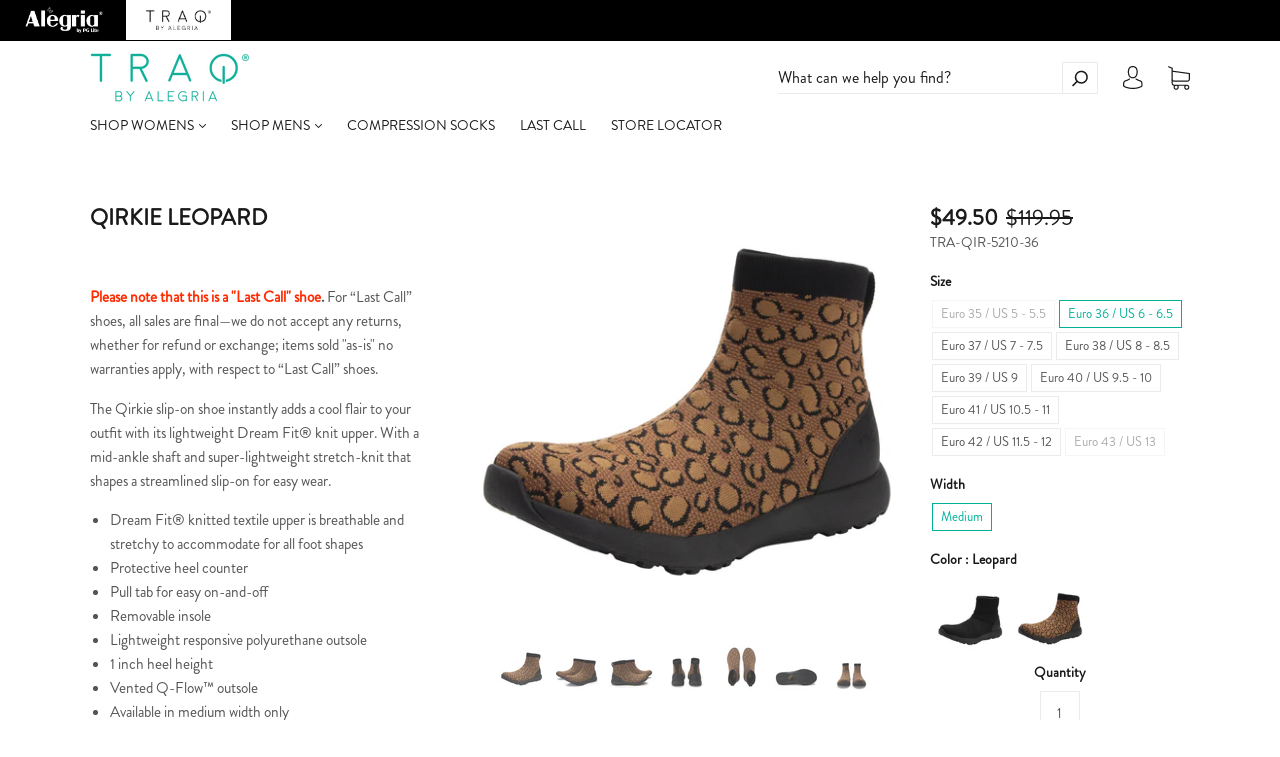

--- FILE ---
content_type: text/html; charset=utf-8
request_url: https://traqshoes.com/collections/womens-collection/products/qirkie-leopard-shoe
body_size: 38507
content:
<!doctype html>
<!--[if IE 9]> <html class="ie9 no-js" lang="en"> <![endif]-->
<!--[if (gt IE 9)|!(IE)]><!--> <html class="no-js" lang="en"> <!--<![endif]-->
<head>
<!-- Google tag (gtag.js) --> 
<script async src=https://www.googletagmanager.com/gtag/js?id=G-K0YZQRY5ES></script> 
<script>
  window.dataLayer = window.dataLayer || []; 
  function gtag(){dataLayer.push(arguments);} 
  gtag('js', new Date());
  
  gtag('config', 'G-K0YZQRY5ES'); 
</script>
  
<meta name="google-site-verification" content="XYTlFh1O1aKqvO0G6qUVBLF-d1eT3Ers7TzwU5wHAn4" /> 
  
  <meta charset="utf-8">
<meta http-equiv="X-UA-Compatible" content="IE=edge,chrome=1">

<title>
  Qirkie Leopard Shoe

  

  

  
    &#8211; TRAQ by Alegria
  
</title>


  <meta name="description" content="The Qirkie slip-on smart shoes instantly adds a cool flair to your outfit with it&#39;s lightweight Dream Fit® knit upper." />



  <link rel="shortcut icon" href="//traqshoes.com/cdn/shop/files/TRAQ_LOGO_FAVICON_32x32.png?v=1613710417" type="image">


<link rel="canonical" href="https://traqshoes.com/products/qirkie-leopard-shoe" />
<meta name="viewport" content="width=device-width" />

<meta property="og:site_name" content="TRAQ by Alegria">
<meta property="og:url" content="https://traqshoes.com/products/qirkie-leopard-shoe">
<meta name="twitter:url" content="https://traqshoes.com/products/qirkie-leopard-shoe">
<meta name="twitter:card" content="summary">

  <meta property="og:description" content="The Qirkie slip-on smart shoes instantly adds a cool flair to your outfit with it&#39;s lightweight Dream Fit® knit upper.">
  <meta property="twitter:description" content="The Qirkie slip-on smart shoes instantly adds a cool flair to your outfit with it&#39;s lightweight Dream Fit® knit upper.">


  <meta property="og:type" content="product">
  <meta property="og:title" content="QIRKIE LEOPARD">
  <meta name="twitter:title" content="QIRKIE LEOPARD">
  
    <meta property="og:image" content="http://traqshoes.com/cdn/shop/products/QIR-5210_S1_7ea0fd48-c21b-402e-a5eb-a26336f25c80_grande.jpg?v=1613779338">
    <meta property="og:image:secure_url" content="https://traqshoes.com/cdn/shop/products/QIR-5210_S1_7ea0fd48-c21b-402e-a5eb-a26336f25c80_grande.jpg?v=1613779338">
    <meta name="twitter:image" content="http://traqshoes.com/cdn/shop/products/QIR-5210_S1_7ea0fd48-c21b-402e-a5eb-a26336f25c80_grande.jpg?v=1613779338">
  
    <meta property="og:image" content="http://traqshoes.com/cdn/shop/products/QIR-5210_S1_grande.jpg?v=1613779338">
    <meta property="og:image:secure_url" content="https://traqshoes.com/cdn/shop/products/QIR-5210_S1_grande.jpg?v=1613779338">
    <meta name="twitter:image" content="http://traqshoes.com/cdn/shop/products/QIR-5210_S1_7ea0fd48-c21b-402e-a5eb-a26336f25c80_grande.jpg?v=1613779338">
  
    <meta property="og:image" content="http://traqshoes.com/cdn/shop/products/QIR-5210_S2_grande.jpg?v=1613779338">
    <meta property="og:image:secure_url" content="https://traqshoes.com/cdn/shop/products/QIR-5210_S2_grande.jpg?v=1613779338">
    <meta name="twitter:image" content="http://traqshoes.com/cdn/shop/products/QIR-5210_S1_7ea0fd48-c21b-402e-a5eb-a26336f25c80_grande.jpg?v=1613779338">
  
    <meta property="og:image" content="http://traqshoes.com/cdn/shop/products/QIR-5210_S3_grande.jpg?v=1613779338">
    <meta property="og:image:secure_url" content="https://traqshoes.com/cdn/shop/products/QIR-5210_S3_grande.jpg?v=1613779338">
    <meta name="twitter:image" content="http://traqshoes.com/cdn/shop/products/QIR-5210_S1_7ea0fd48-c21b-402e-a5eb-a26336f25c80_grande.jpg?v=1613779338">
  
    <meta property="og:image" content="http://traqshoes.com/cdn/shop/products/QIR-5210_S4_grande.jpg?v=1613779338">
    <meta property="og:image:secure_url" content="https://traqshoes.com/cdn/shop/products/QIR-5210_S4_grande.jpg?v=1613779338">
    <meta name="twitter:image" content="http://traqshoes.com/cdn/shop/products/QIR-5210_S1_7ea0fd48-c21b-402e-a5eb-a26336f25c80_grande.jpg?v=1613779338">
  
    <meta property="og:image" content="http://traqshoes.com/cdn/shop/products/QIR-5210_S5_grande.jpg?v=1613779338">
    <meta property="og:image:secure_url" content="https://traqshoes.com/cdn/shop/products/QIR-5210_S5_grande.jpg?v=1613779338">
    <meta name="twitter:image" content="http://traqshoes.com/cdn/shop/products/QIR-5210_S1_7ea0fd48-c21b-402e-a5eb-a26336f25c80_grande.jpg?v=1613779338">
  
    <meta property="og:image" content="http://traqshoes.com/cdn/shop/products/QIR-5210_S6_grande.jpg?v=1613779338">
    <meta property="og:image:secure_url" content="https://traqshoes.com/cdn/shop/products/QIR-5210_S6_grande.jpg?v=1613779338">
    <meta name="twitter:image" content="http://traqshoes.com/cdn/shop/products/QIR-5210_S1_7ea0fd48-c21b-402e-a5eb-a26336f25c80_grande.jpg?v=1613779338">
  
  <meta property="og:price:amount" content="49.50">
  <meta property="og:price:currency" content="USD">



  <meta name="twitter:site" content="@TRAQShoes">



  <script type="application/ld+json">
    {
      "@context": "http://schema.org",
      "@type": "Product",
      "name": "QIRKIE LEOPARD",
      "brand": "Shoes",
      "image": "//traqshoes.com/cdn/shop/products/QIR-5210_S1_7ea0fd48-c21b-402e-a5eb-a26336f25c80_grande.jpg?v=1613779338",
      "url": "https://traqshoes.com/products/qirkie-leopard-shoe",
      "offers": {
        "@type": "AggregateOffer",
        "priceCurrency": "USD",
        "lowPrice": "49.50",
        "highPrice": "49.50",
        "itemCondition": "http://schema.org/New",
        "availability": "http://schema.org/InStock",
        "offerCount": "9",
        "offers": [
          
            {
              "@type": "Offer",
              "name": "QIRKIE LEOPARD — Euro 35 / US 5 - 5.5 / Medium",
              "availability": "http://schema.org/OutOfStock",
              "priceCurrency": "USD",
              "price": "119.95"
            },
          
            {
              "@type": "Offer",
              "name": "QIRKIE LEOPARD — Euro 36 / US 6 - 6.5 / Medium",
              "availability": "http://schema.org/InStock",
              "priceCurrency": "USD",
              "price": "119.95"
            },
          
            {
              "@type": "Offer",
              "name": "QIRKIE LEOPARD — Euro 37 / US 7 - 7.5 / Medium",
              "availability": "http://schema.org/InStock",
              "priceCurrency": "USD",
              "price": "119.95"
            },
          
            {
              "@type": "Offer",
              "name": "QIRKIE LEOPARD — Euro 38 / US 8 - 8.5 / Medium",
              "availability": "http://schema.org/InStock",
              "priceCurrency": "USD",
              "price": "119.95"
            },
          
            {
              "@type": "Offer",
              "name": "QIRKIE LEOPARD — Euro 39 / US 9 / Medium",
              "availability": "http://schema.org/InStock",
              "priceCurrency": "USD",
              "price": "119.95"
            },
          
            {
              "@type": "Offer",
              "name": "QIRKIE LEOPARD — Euro 40 / US 9.5 - 10 / Medium",
              "availability": "http://schema.org/InStock",
              "priceCurrency": "USD",
              "price": "119.95"
            },
          
            {
              "@type": "Offer",
              "name": "QIRKIE LEOPARD — Euro 41 / US 10.5 - 11 / Medium",
              "availability": "http://schema.org/InStock",
              "priceCurrency": "USD",
              "price": "119.95"
            },
          
            {
              "@type": "Offer",
              "name": "QIRKIE LEOPARD — Euro 42 / US 11.5 - 12 / Medium",
              "availability": "http://schema.org/InStock",
              "priceCurrency": "USD",
              "price": "119.95"
            },
          
            {
              "@type": "Offer",
              "name": "QIRKIE LEOPARD — Euro 43 / US 13 / Medium",
              "availability": "http://schema.org/OutOfStock",
              "priceCurrency": "USD",
              "price": "119.95"
            }
          
        ]
      }
    }
  </script>


  <script>window.performance && window.performance.mark && window.performance.mark('shopify.content_for_header.start');</script><meta id="shopify-digital-wallet" name="shopify-digital-wallet" content="/4446748742/digital_wallets/dialog">
<meta name="shopify-checkout-api-token" content="7dcdf803df1f260b1cd973db0cff7034">
<meta id="in-context-paypal-metadata" data-shop-id="4446748742" data-venmo-supported="true" data-environment="production" data-locale="en_US" data-paypal-v4="true" data-currency="USD">
<link rel="alternate" type="application/json+oembed" href="https://traqshoes.com/products/qirkie-leopard-shoe.oembed">
<script async="async" src="/checkouts/internal/preloads.js?locale=en-US"></script>
<script id="shopify-features" type="application/json">{"accessToken":"7dcdf803df1f260b1cd973db0cff7034","betas":["rich-media-storefront-analytics"],"domain":"traqshoes.com","predictiveSearch":true,"shopId":4446748742,"locale":"en"}</script>
<script>var Shopify = Shopify || {};
Shopify.shop = "traqshoes.myshopify.com";
Shopify.locale = "en";
Shopify.currency = {"active":"USD","rate":"1.0"};
Shopify.country = "US";
Shopify.theme = {"name":"Copy of 11\/7\/22 - Filter App - remove reviews app","id":153710985517,"schema_name":"Capital","schema_version":"4.2.0","theme_store_id":812,"role":"main"};
Shopify.theme.handle = "null";
Shopify.theme.style = {"id":null,"handle":null};
Shopify.cdnHost = "traqshoes.com/cdn";
Shopify.routes = Shopify.routes || {};
Shopify.routes.root = "/";</script>
<script type="module">!function(o){(o.Shopify=o.Shopify||{}).modules=!0}(window);</script>
<script>!function(o){function n(){var o=[];function n(){o.push(Array.prototype.slice.apply(arguments))}return n.q=o,n}var t=o.Shopify=o.Shopify||{};t.loadFeatures=n(),t.autoloadFeatures=n()}(window);</script>
<script id="shop-js-analytics" type="application/json">{"pageType":"product"}</script>
<script defer="defer" async type="module" src="//traqshoes.com/cdn/shopifycloud/shop-js/modules/v2/client.init-shop-cart-sync_C5BV16lS.en.esm.js"></script>
<script defer="defer" async type="module" src="//traqshoes.com/cdn/shopifycloud/shop-js/modules/v2/chunk.common_CygWptCX.esm.js"></script>
<script type="module">
  await import("//traqshoes.com/cdn/shopifycloud/shop-js/modules/v2/client.init-shop-cart-sync_C5BV16lS.en.esm.js");
await import("//traqshoes.com/cdn/shopifycloud/shop-js/modules/v2/chunk.common_CygWptCX.esm.js");

  window.Shopify.SignInWithShop?.initShopCartSync?.({"fedCMEnabled":true,"windoidEnabled":true});

</script>
<script>(function() {
  var isLoaded = false;
  function asyncLoad() {
    if (isLoaded) return;
    isLoaded = true;
    var urls = ["https:\/\/shopify.covet.pics\/covet-pics-widget-inject.js?shop=traqshoes.myshopify.com","\/\/cdn.shopify.com\/proxy\/51197ba9e9899ff2aa5bad0ce0fc3ffb2a710011956991aaf9ed4a2178a3d2cb\/s.pandect.es\/v2.2\/gdpr-cookie-consent.min.js?shop=traqshoes.myshopify.com\u0026sp-cache-control=cHVibGljLCBtYXgtYWdlPTkwMA","\/\/backinstock.useamp.com\/widget\/14229_1767154102.js?category=bis\u0026v=6\u0026shop=traqshoes.myshopify.com"];
    for (var i = 0; i < urls.length; i++) {
      var s = document.createElement('script');
      s.type = 'text/javascript';
      s.async = true;
      s.src = urls[i];
      var x = document.getElementsByTagName('script')[0];
      x.parentNode.insertBefore(s, x);
    }
  };
  if(window.attachEvent) {
    window.attachEvent('onload', asyncLoad);
  } else {
    window.addEventListener('load', asyncLoad, false);
  }
})();</script>
<script id="__st">var __st={"a":4446748742,"offset":-28800,"reqid":"cfc890b7-6241-4880-940d-9db5af301d23-1768797144","pageurl":"traqshoes.com\/collections\/womens-collection\/products\/qirkie-leopard-shoe","u":"547938e280b1","p":"product","rtyp":"product","rid":4739615621195};</script>
<script>window.ShopifyPaypalV4VisibilityTracking = true;</script>
<script id="captcha-bootstrap">!function(){'use strict';const t='contact',e='account',n='new_comment',o=[[t,t],['blogs',n],['comments',n],[t,'customer']],c=[[e,'customer_login'],[e,'guest_login'],[e,'recover_customer_password'],[e,'create_customer']],r=t=>t.map((([t,e])=>`form[action*='/${t}']:not([data-nocaptcha='true']) input[name='form_type'][value='${e}']`)).join(','),a=t=>()=>t?[...document.querySelectorAll(t)].map((t=>t.form)):[];function s(){const t=[...o],e=r(t);return a(e)}const i='password',u='form_key',d=['recaptcha-v3-token','g-recaptcha-response','h-captcha-response',i],f=()=>{try{return window.sessionStorage}catch{return}},m='__shopify_v',_=t=>t.elements[u];function p(t,e,n=!1){try{const o=window.sessionStorage,c=JSON.parse(o.getItem(e)),{data:r}=function(t){const{data:e,action:n}=t;return t[m]||n?{data:e,action:n}:{data:t,action:n}}(c);for(const[e,n]of Object.entries(r))t.elements[e]&&(t.elements[e].value=n);n&&o.removeItem(e)}catch(o){console.error('form repopulation failed',{error:o})}}const l='form_type',E='cptcha';function T(t){t.dataset[E]=!0}const w=window,h=w.document,L='Shopify',v='ce_forms',y='captcha';let A=!1;((t,e)=>{const n=(g='f06e6c50-85a8-45c8-87d0-21a2b65856fe',I='https://cdn.shopify.com/shopifycloud/storefront-forms-hcaptcha/ce_storefront_forms_captcha_hcaptcha.v1.5.2.iife.js',D={infoText:'Protected by hCaptcha',privacyText:'Privacy',termsText:'Terms'},(t,e,n)=>{const o=w[L][v],c=o.bindForm;if(c)return c(t,g,e,D).then(n);var r;o.q.push([[t,g,e,D],n]),r=I,A||(h.body.append(Object.assign(h.createElement('script'),{id:'captcha-provider',async:!0,src:r})),A=!0)});var g,I,D;w[L]=w[L]||{},w[L][v]=w[L][v]||{},w[L][v].q=[],w[L][y]=w[L][y]||{},w[L][y].protect=function(t,e){n(t,void 0,e),T(t)},Object.freeze(w[L][y]),function(t,e,n,w,h,L){const[v,y,A,g]=function(t,e,n){const i=e?o:[],u=t?c:[],d=[...i,...u],f=r(d),m=r(i),_=r(d.filter((([t,e])=>n.includes(e))));return[a(f),a(m),a(_),s()]}(w,h,L),I=t=>{const e=t.target;return e instanceof HTMLFormElement?e:e&&e.form},D=t=>v().includes(t);t.addEventListener('submit',(t=>{const e=I(t);if(!e)return;const n=D(e)&&!e.dataset.hcaptchaBound&&!e.dataset.recaptchaBound,o=_(e),c=g().includes(e)&&(!o||!o.value);(n||c)&&t.preventDefault(),c&&!n&&(function(t){try{if(!f())return;!function(t){const e=f();if(!e)return;const n=_(t);if(!n)return;const o=n.value;o&&e.removeItem(o)}(t);const e=Array.from(Array(32),(()=>Math.random().toString(36)[2])).join('');!function(t,e){_(t)||t.append(Object.assign(document.createElement('input'),{type:'hidden',name:u})),t.elements[u].value=e}(t,e),function(t,e){const n=f();if(!n)return;const o=[...t.querySelectorAll(`input[type='${i}']`)].map((({name:t})=>t)),c=[...d,...o],r={};for(const[a,s]of new FormData(t).entries())c.includes(a)||(r[a]=s);n.setItem(e,JSON.stringify({[m]:1,action:t.action,data:r}))}(t,e)}catch(e){console.error('failed to persist form',e)}}(e),e.submit())}));const S=(t,e)=>{t&&!t.dataset[E]&&(n(t,e.some((e=>e===t))),T(t))};for(const o of['focusin','change'])t.addEventListener(o,(t=>{const e=I(t);D(e)&&S(e,y())}));const B=e.get('form_key'),M=e.get(l),P=B&&M;t.addEventListener('DOMContentLoaded',(()=>{const t=y();if(P)for(const e of t)e.elements[l].value===M&&p(e,B);[...new Set([...A(),...v().filter((t=>'true'===t.dataset.shopifyCaptcha))])].forEach((e=>S(e,t)))}))}(h,new URLSearchParams(w.location.search),n,t,e,['guest_login'])})(!0,!0)}();</script>
<script integrity="sha256-4kQ18oKyAcykRKYeNunJcIwy7WH5gtpwJnB7kiuLZ1E=" data-source-attribution="shopify.loadfeatures" defer="defer" src="//traqshoes.com/cdn/shopifycloud/storefront/assets/storefront/load_feature-a0a9edcb.js" crossorigin="anonymous"></script>
<script data-source-attribution="shopify.dynamic_checkout.dynamic.init">var Shopify=Shopify||{};Shopify.PaymentButton=Shopify.PaymentButton||{isStorefrontPortableWallets:!0,init:function(){window.Shopify.PaymentButton.init=function(){};var t=document.createElement("script");t.src="https://traqshoes.com/cdn/shopifycloud/portable-wallets/latest/portable-wallets.en.js",t.type="module",document.head.appendChild(t)}};
</script>
<script data-source-attribution="shopify.dynamic_checkout.buyer_consent">
  function portableWalletsHideBuyerConsent(e){var t=document.getElementById("shopify-buyer-consent"),n=document.getElementById("shopify-subscription-policy-button");t&&n&&(t.classList.add("hidden"),t.setAttribute("aria-hidden","true"),n.removeEventListener("click",e))}function portableWalletsShowBuyerConsent(e){var t=document.getElementById("shopify-buyer-consent"),n=document.getElementById("shopify-subscription-policy-button");t&&n&&(t.classList.remove("hidden"),t.removeAttribute("aria-hidden"),n.addEventListener("click",e))}window.Shopify?.PaymentButton&&(window.Shopify.PaymentButton.hideBuyerConsent=portableWalletsHideBuyerConsent,window.Shopify.PaymentButton.showBuyerConsent=portableWalletsShowBuyerConsent);
</script>
<script>
  function portableWalletsCleanup(e){e&&e.src&&console.error("Failed to load portable wallets script "+e.src);var t=document.querySelectorAll("shopify-accelerated-checkout .shopify-payment-button__skeleton, shopify-accelerated-checkout-cart .wallet-cart-button__skeleton"),e=document.getElementById("shopify-buyer-consent");for(let e=0;e<t.length;e++)t[e].remove();e&&e.remove()}function portableWalletsNotLoadedAsModule(e){e instanceof ErrorEvent&&"string"==typeof e.message&&e.message.includes("import.meta")&&"string"==typeof e.filename&&e.filename.includes("portable-wallets")&&(window.removeEventListener("error",portableWalletsNotLoadedAsModule),window.Shopify.PaymentButton.failedToLoad=e,"loading"===document.readyState?document.addEventListener("DOMContentLoaded",window.Shopify.PaymentButton.init):window.Shopify.PaymentButton.init())}window.addEventListener("error",portableWalletsNotLoadedAsModule);
</script>

<script type="module" src="https://traqshoes.com/cdn/shopifycloud/portable-wallets/latest/portable-wallets.en.js" onError="portableWalletsCleanup(this)" crossorigin="anonymous"></script>
<script nomodule>
  document.addEventListener("DOMContentLoaded", portableWalletsCleanup);
</script>

<link id="shopify-accelerated-checkout-styles" rel="stylesheet" media="screen" href="https://traqshoes.com/cdn/shopifycloud/portable-wallets/latest/accelerated-checkout-backwards-compat.css" crossorigin="anonymous">
<style id="shopify-accelerated-checkout-cart">
        #shopify-buyer-consent {
  margin-top: 1em;
  display: inline-block;
  width: 100%;
}

#shopify-buyer-consent.hidden {
  display: none;
}

#shopify-subscription-policy-button {
  background: none;
  border: none;
  padding: 0;
  text-decoration: underline;
  font-size: inherit;
  cursor: pointer;
}

#shopify-subscription-policy-button::before {
  box-shadow: none;
}

      </style>

<script>window.performance && window.performance.mark && window.performance.mark('shopify.content_for_header.end');</script>
  <link href="//traqshoes.com/cdn/shop/t/46/assets/theme.scss.css?v=22997720117015144591759342748" rel="stylesheet" type="text/css" media="all" />
  
<script>
  window.Theme = {};
  Theme = {"colorAccent":"#00b097","colorBackground":"#ffffff","colorBody":"#555555","colorBorder":"#ebebeb","colorHeader":"#1a1a1a","colorHeaderBackground":"#ffffff","colorHeaderText":"#1a1a1a","primaryFont":{"error":"json not allowed for this object"},"secondaryFont":{"error":"json not allowed for this object"},"buttonFontWeight":"bolder","breadcrumbs":false,"productItemAspect":"1","productBrand":false,"productItemVendorCollection":false,"productColorSwatches":"Color","productSizeSwatches":"Size","productStockLevel":1,"productHover":"0","shareFacebook":true,"shareTwitter":true,"sharePinterest":false,"shareGoogle":false,"shareFancy":false,"socialBehance":"","socialDribbble":"","socialFacebook":"https:\/\/www.facebook.com\/traqshoes","socialFlickr":"","socialGoogle":"","socialInstagram":"https:\/\/www.instagram.com\/traqshoes\/","socialLinkedin":"","socialMedium":"","socialPinterest":"","socialProducthunt":"","socialRss":"","socialTumblr":"","socialTwitter":"https:\/\/twitter.com\/TRAQShoes","socialVimeo":"","socialYoutube":"https:\/\/www.youtube.com\/channel\/UCYFi9L4Wf90WrzO0cHcf8gA","favicon":"\/\/traqshoes.com\/cdn\/shop\/files\/TRAQ_LOGO_FAVICON.png?v=1613710417","currencySwitcher":false,"currency-switcher-format":"money_with_currency_format","currency-switcher-supported-currencies":"INR GBP CAD USD AUD EUR JPY","checkout_header_image":null,"checkout_logo_image":null,"checkout_logo_position":"left","checkout_logo_size":"large","checkout_body_background_image":null,"checkout_body_background_color":"#fff","checkout_input_background_color_mode":"white","checkout_sidebar_background_image":null,"checkout_sidebar_background_color":"#fafafa","checkout_heading_font":"-apple-system, BlinkMacSystemFont, 'Segoe UI', Roboto, Helvetica, Arial, sans-serif, 'Apple Color Emoji', 'Segoe UI Emoji', 'Segoe UI Symbol'","checkout_body_font":"-apple-system, BlinkMacSystemFont, 'Segoe UI', Roboto, Helvetica, Arial, sans-serif, 'Apple Color Emoji', 'Segoe UI Emoji', 'Segoe UI Symbol'","checkout_accent_color":"#197bbd","checkout_button_color":"#197bbd","checkout_error_color":"#e32c2b","headerAccountContact":true,"customer_layout":"customer_area"};
  Theme.moneyFormat = "${{amount}}";

  

  

  Theme.localization = {};

  Theme.localization.account = {
    addressConfirmDelete: 'Are you sure you wish to delete this address?',
    addressSelectProvince: 'Select a State/Province'
  };

  Theme.localization.header = {
    percentOff: 'Currently *percent* off'
  };

  Theme.localization.modules = {
    instagram: {
      followUs: 'Follow us on Instagram *username*'
    }
  }

  Theme.localization.collection = {
    brand: 'Brand',
    type: 'Type'
  };

  Theme.localization.product = {
    addToCart: 'Add to Cart',
    soldOut: 'Coming Soon',
    onSale: 'On Sale',
    unavailable: 'Unavailable',
    added: '*item* has been added to your cart.',
    and_up: '+',
    lowStock: 'Only *stock* left',
    viewProduct: 'View product',
    percentOff: '*percent* off'
  };

  Theme.localization.cart = {
    itemRemoved: '{{ product_title }} has been removed from your cart.',
    shipping: {
      submit: 'Get shipping estimate',
      calculating: 'Calculating...',
      rate: 'We found one shipping rate available for *address*.',
      rateMultiple: 'We found *number_of_rates* shipping rates available for *address*, starting at *rate*.',
      rateEmpty: 'Sorry, we do not ship to this destination.',
      rateValues: '*rate_title* at *rate*'
    }
  };

  Theme.localization.search = {
    empty: 'Sorry, your search returned no results.',
    viewAll: 'View all'
  };
</script>

  <link href="//traqshoes.com/cdn/shop/t/46/assets/scm-product-label.css?v=48058496397791814391688144189" rel="stylesheet" type="text/css" media="all" />


<script>
if ((typeof SECOMAPP) == 'undefined') {
    var SECOMAPP = {};
}
if ((typeof SECOMAPP.pl) == 'undefined') {
    SECOMAPP.pl = {};
}








SECOMAPP.page = 'product';
SECOMAPP.pl.product = {
    id: 4739615621195,
    published_at: "2021-02-19 16:02:09 -0800",
    price: 4950, 
    compare_at_price: 11995,  
    tags: ["4THWKND","animal print","ankle boot","boot","bootie","brown","casual-collection","cf-size-euro-36-us-6-6-5","cf-size-euro-37-us-7-7-5","cf-size-euro-38-us-8-8-5","cf-size-euro-39-us-9","cf-size-euro-40-us-9-5-10","cf-size-euro-41-us-10-5-11","cf-size-euro-42-us-11-5-12","cf-size-euro-43-us-13","clearance","closeout","comfort","count steps","dream fit","fun prints","last-call","lastcall","leopard","pedometer","print","Q-Chip™  Q-Flow","Q-Flow","Q-Flow™ outsole","Qirkie","sale","size-euro-36-us-6-6-5","size-euro-37-us-7-7-5","size-euro-38-us-8-8-5","size-euro-39-us-9","size-euro-40-us-9-5-10","size-euro-41-us-10-5-11","size-euro-42-us-11-5-12","size-euro-43-us-13","slip resistant","slip-on","slipon","smart shoe","sneakers","sock material","sock shoe","SS21","SS21\/11.1","stretch","tan","tech","technology","track steps","vibrant","walking","walking shoe"], 
    variants: [  {
        id: 33073840357451,
        price: 4950 ,
        compare_at_price: 11995  ,
        inventory_quantity: 0  ,
        inventory_management: 'shopify'  ,
        weight: 1361  ,
        sku: 'TRA-QIR-5210-35'  } ,
         {
        id: 33073840390219,
        price: 4950 ,
        compare_at_price: 11995  ,
        inventory_quantity: 15  ,
        inventory_management: 'shopify'  ,
        weight: 1361  ,
        sku: 'TRA-QIR-5210-36'  } ,
         {
        id: 33073840422987,
        price: 4950 ,
        compare_at_price: 11995  ,
        inventory_quantity: 53  ,
        inventory_management: 'shopify'  ,
        weight: 1361  ,
        sku: 'TRA-QIR-5210-37'  } ,
         {
        id: 33073840455755,
        price: 4950 ,
        compare_at_price: 11995  ,
        inventory_quantity: 113  ,
        inventory_management: 'shopify'  ,
        weight: 1361  ,
        sku: 'TRA-QIR-5210-38'  } ,
         {
        id: 33073840488523,
        price: 4950 ,
        compare_at_price: 11995  ,
        inventory_quantity: 112  ,
        inventory_management: 'shopify'  ,
        weight: 1361  ,
        sku: 'TRA-QIR-5210-39'  } ,
         {
        id: 33073840521291,
        price: 4950 ,
        compare_at_price: 11995  ,
        inventory_quantity: 91  ,
        inventory_management: 'shopify'  ,
        weight: 1361  ,
        sku: 'TRA-QIR-5210-40'  } ,
         {
        id: 33073840554059,
        price: 4950 ,
        compare_at_price: 11995  ,
        inventory_quantity: 79  ,
        inventory_management: 'shopify'  ,
        weight: 1361  ,
        sku: 'TRA-QIR-5210-41'  } ,
         {
        id: 33073840586827,
        price: 4950 ,
        compare_at_price: 11995  ,
        inventory_quantity: 28  ,
        inventory_management: 'shopify'  ,
        weight: 1361  ,
        sku: 'TRA-QIR-5210-42'  } ,
         {
        id: 33073840619595,
        price: 4950 ,
        compare_at_price: 11995  ,
        inventory_quantity: 0  ,
        inventory_management: 'shopify'  ,
        weight: 1361  ,
        sku: 'TRA-QIR-5210-43'  } 
        
    ],
    collections: [  431766438189,  265109078091,  524406030637,  524406063405,  524406096173,  524406128941,  524406161709,  524406194477,  524406227245,  524406292781,  262359318603,  262172508235,  263891484747,  262420791371,  167761969227,  84590166086,  156267806795,  261833261131,  164541169739,  154058981451,  152701042758,  260503437387,  262183845963,  426294018349,  451530948909,  84853391430,  ]
};
</script>



    
         <script src="//traqshoes.com/cdn/shop/t/46/assets/scm-product-label.js?v=69102280973353141688144189" type="text/javascript"></script>
    


    
         <script src="//traqshoes.com/cdn/shop/t/46/assets/fhs.lbl.js?v=129538642381396308241688144189" type="text/javascript"></script>
    

<script type="text/javascript">
	<!-- Copy Right by Frehhshopify -->
	if ( 'undefined' == (typeof FHSPROD) ) {
	    var FHSPROD = {};
	}
	if ('undefined' == (typeof FHSPROD.labelme)) {
	    FHSPROD.labelme = {};
	}
	FHSPROD.labelme.server_date = '01/18/2026';


  	FHSPROD.labelme.pg = 'product';


  	if('undefined' == (typeof FHSPROD.labelme.product_list))
  		FHSPROD.labelme.product_list = [];
  

  
  FHSPROD.labelme.product_main = {
    "available" : true,
    "id": 4739615621195,
    "collection_ids" : "431766438189;265109078091;524406030637;524406063405;524406096173;524406128941;524406161709;524406194477;524406227245;524406292781;262359318603;262172508235;263891484747;262420791371;167761969227;84590166086;156267806795;261833261131;164541169739;154058981451;152701042758;260503437387;262183845963;426294018349;451530948909;84853391430;",
    "handle": "qirkie-leopard-shoe",
"available" : true,
  
  "price": 4950,
  
  
  "compare_at_price": 11995,
  
  
  "compare_at_price_max": 11995,
  
  
  "compare_at_price_min": 11995,
  
  
  "published_at": "2021-02-19 16:02:09 -0800",
  
  
  
  "tags":"4THWKND, animal print, ankle boot, boot, bootie, brown, casual-collection, cf-size-euro-36-us-6-6-5, cf-size-euro-37-us-7-7-5, cf-size-euro-38-us-8-8-5, cf-size-euro-39-us-9, cf-size-euro-40-us-9-5-10, cf-size-euro-41-us-10-5-11, cf-size-euro-42-us-11-5-12, cf-size-euro-43-us-13, clearance, closeout, comfort, count steps, dream fit, fun prints, last-call, lastcall, leopard, pedometer, print, Q-Chip™  Q-Flow, Q-Flow, Q-Flow™ outsole, Qirkie, sale, size-euro-36-us-6-6-5, size-euro-37-us-7-7-5, size-euro-38-us-8-8-5, size-euro-39-us-9, size-euro-40-us-9-5-10, size-euro-41-us-10-5-11, size-euro-42-us-11-5-12, size-euro-43-us-13, slip resistant, slip-on, slipon, smart shoe, sneakers, sock material, sock shoe, SS21, SS21/11.1, stretch, tan, tech, technology, track steps, vibrant, walking, walking shoe",
    "images": [
    
    	{
    		"product_id": 4739615621195,
    		"id" : 16364121784395,
    		"src": "products/QIR-5210_S1_7ea0fd48-c21b-402e-a5eb-a26336f25c80.jpg",
    		"attached_to_variant": "",
    		"position": 1
  		}
		,
    
    	{
    		"product_id": 4739615621195,
    		"id" : 16364121817163,
    		"src": "products/QIR-5210_S1.jpg",
    		"attached_to_variant": "",
    		"position": 2
  		}
		,
    
    	{
    		"product_id": 4739615621195,
    		"id" : 16364121849931,
    		"src": "products/QIR-5210_S2.jpg",
    		"attached_to_variant": "",
    		"position": 3
  		}
		,
    
    	{
    		"product_id": 4739615621195,
    		"id" : 16364121882699,
    		"src": "products/QIR-5210_S3.jpg",
    		"attached_to_variant": "",
    		"position": 4
  		}
		,
    
    	{
    		"product_id": 4739615621195,
    		"id" : 16364121915467,
    		"src": "products/QIR-5210_S4.jpg",
    		"attached_to_variant": "",
    		"position": 5
  		}
		,
    
    	{
    		"product_id": 4739615621195,
    		"id" : 16364121948235,
    		"src": "products/QIR-5210_S5.jpg",
    		"attached_to_variant": "",
    		"position": 6
  		}
		,
    
    	{
    		"product_id": 4739615621195,
    		"id" : 16364121981003,
    		"src": "products/QIR-5210_S6.jpg",
    		"attached_to_variant": "",
    		"position": 7
  		}
		
    
    ],
    "variants": [ 
      
      {    	
        "id": 33073840357451,
       
              "price": 4950,
		
        
              "compare_at_price": 11995,
        
		
    	
        "quantity": 0,
	
        "url": "/products/qirkie-leopard-shoe?variant=33073840357451",
        "weight":  "1361"
      }
      ,
      
      {    	
        "id": 33073840390219,
       
              "price": 4950,
		
        
              "compare_at_price": 11995,
        
		
    	
        "quantity": 15,
	
        "url": "/products/qirkie-leopard-shoe?variant=33073840390219",
        "weight":  "1361"
      }
      ,
      
      {    	
        "id": 33073840422987,
       
              "price": 4950,
		
        
              "compare_at_price": 11995,
        
		
    	
        "quantity": 53,
	
        "url": "/products/qirkie-leopard-shoe?variant=33073840422987",
        "weight":  "1361"
      }
      ,
      
      {    	
        "id": 33073840455755,
       
              "price": 4950,
		
        
              "compare_at_price": 11995,
        
		
    	
        "quantity": 113,
	
        "url": "/products/qirkie-leopard-shoe?variant=33073840455755",
        "weight":  "1361"
      }
      ,
      
      {    	
        "id": 33073840488523,
       
              "price": 4950,
		
        
              "compare_at_price": 11995,
        
		
    	
        "quantity": 112,
	
        "url": "/products/qirkie-leopard-shoe?variant=33073840488523",
        "weight":  "1361"
      }
      ,
      
      {    	
        "id": 33073840521291,
       
              "price": 4950,
		
        
              "compare_at_price": 11995,
        
		
    	
        "quantity": 91,
	
        "url": "/products/qirkie-leopard-shoe?variant=33073840521291",
        "weight":  "1361"
      }
      ,
      
      {    	
        "id": 33073840554059,
       
              "price": 4950,
		
        
              "compare_at_price": 11995,
        
		
    	
        "quantity": 79,
	
        "url": "/products/qirkie-leopard-shoe?variant=33073840554059",
        "weight":  "1361"
      }
      ,
      
      {    	
        "id": 33073840586827,
       
              "price": 4950,
		
        
              "compare_at_price": 11995,
        
		
    	
        "quantity": 28,
	
        "url": "/products/qirkie-leopard-shoe?variant=33073840586827",
        "weight":  "1361"
      }
      ,
      
      {    	
        "id": 33073840619595,
       
              "price": 4950,
		
        
              "compare_at_price": 11995,
        
		
    	
        "quantity": 0,
	
        "url": "/products/qirkie-leopard-shoe?variant=33073840619595",
        "weight":  "1361"
      }
      
      
    ],
    "total_quantity": 491
    };

  
</script>
<meta name="p:domain_verify" content="f0f8b00cb076af52494a6cd0acaf3268"/>
                  <script src="//traqshoes.com/cdn/shop/t/46/assets/bss-file-configdata.js?v=70413491915003521701688144189" type="text/javascript"></script><script>
              if (typeof BSS_PL == 'undefined') {
                  var BSS_PL = {};
              }
              
              var bssPlApiServer = "https://product-labels-pro.bsscommerce.com";
              BSS_PL.customerTags = 'null';
              BSS_PL.configData = configDatas;
              BSS_PL.storeId = 3974;
              BSS_PL.currentPlan = "ten_usd";
              BSS_PL.storeIdCustomOld = "10678";
              BSS_PL.storeIdOldWIthPriority = "12200";
              BSS_PL.apiServerProduction = "https://product-labels-pro.bsscommerce.com";
              
              </script>
          <style>
.homepage-slideshow .slick-slide .bss_pl_img {
    visibility: hidden !important;
}
</style><script>function fixBugForStores($, BSS_PL, parent, page, htmlLabel) { return false;}</script>
                    
  <script>
    window.Personizely = {
        
        customer: null,
        
        moneyFormat: '${{amount}}',
        currency: 'USD',
        cart: {"note":null,"attributes":{},"original_total_price":0,"total_price":0,"total_discount":0,"total_weight":0.0,"item_count":0,"items":[],"requires_shipping":false,"currency":"USD","items_subtotal_price":0,"cart_level_discount_applications":[],"checkout_charge_amount":0},
        cartCollections: {},
        
        product: {
          id: 4739615621195,
          collections: [431766438189,265109078091,524406030637,524406063405,524406096173,524406128941,524406161709,524406194477,524406227245,524406292781,262359318603,262172508235,263891484747,262420791371,167761969227,84590166086,156267806795,261833261131,164541169739,154058981451,152701042758,260503437387,262183845963,426294018349,451530948909,84853391430],
          tags: ["4THWKND","animal print","ankle boot","boot","bootie","brown","casual-collection","cf-size-euro-36-us-6-6-5","cf-size-euro-37-us-7-7-5","cf-size-euro-38-us-8-8-5","cf-size-euro-39-us-9","cf-size-euro-40-us-9-5-10","cf-size-euro-41-us-10-5-11","cf-size-euro-42-us-11-5-12","cf-size-euro-43-us-13","clearance","closeout","comfort","count steps","dream fit","fun prints","last-call","lastcall","leopard","pedometer","print","Q-Chip™  Q-Flow","Q-Flow","Q-Flow™ outsole","Qirkie","sale","size-euro-36-us-6-6-5","size-euro-37-us-7-7-5","size-euro-38-us-8-8-5","size-euro-39-us-9","size-euro-40-us-9-5-10","size-euro-41-us-10-5-11","size-euro-42-us-11-5-12","size-euro-43-us-13","slip resistant","slip-on","slipon","smart shoe","sneakers","sock material","sock shoe","SS21","SS21\/11.1","stretch","tan","tech","technology","track steps","vibrant","walking","walking shoe"]
        }
        
    };
</script>
<script src="https://static.personizely.net/ce4d033388.js" type="text/javascript" async></script>

  
  
  	
  	<script src="//ajax.googleapis.com/ajax/libs/jquery/3.1.1/jquery.min.js" type="text/javascript"></script>	
  
  
  

  



            <!-- giftbox-script -->
            <script src="//traqshoes.com/cdn/shop/t/46/assets/giftbox-config.js?v=111603181540343972631688144189" type="text/javascript"></script>
            <!-- / giftbox-script -->
            
<!-- BEGIN app block: shopify://apps/ta-labels-badges/blocks/bss-pl-config-data/91bfe765-b604-49a1-805e-3599fa600b24 --><script
    id='bss-pl-config-data'
>
	let TAE_StoreId = "";
	if (typeof BSS_PL == 'undefined' || TAE_StoreId !== "") {
  		var BSS_PL = {};
		BSS_PL.storeId = null;
		BSS_PL.currentPlan = null;
		BSS_PL.apiServerProduction = null;
		BSS_PL.publicAccessToken = null;
		BSS_PL.customerTags = "null";
		BSS_PL.customerId = "null";
		BSS_PL.storeIdCustomOld = null;
		BSS_PL.storeIdOldWIthPriority = null;
		BSS_PL.storeIdOptimizeAppendLabel = null
		BSS_PL.optimizeCodeIds = null; 
		BSS_PL.extendedFeatureIds = null;
		BSS_PL.integration = null;
		BSS_PL.settingsData  = null;
		BSS_PL.configProductMetafields = null;
		BSS_PL.configVariantMetafields = null;
		
		BSS_PL.configData = [].concat();

		
		BSS_PL.configDataBanner = [].concat();

		
		BSS_PL.configDataPopup = [].concat();

		
		BSS_PL.configDataLabelGroup = [].concat();
		
		
		BSS_PL.collectionID = ``;
		BSS_PL.collectionHandle = ``;
		BSS_PL.collectionTitle = ``;

		
		BSS_PL.conditionConfigData = [].concat();
	}
</script>




<style>
    
    
</style>

<script>
    function bssLoadScripts(src, callback, isDefer = false) {
        const scriptTag = document.createElement('script');
        document.head.appendChild(scriptTag);
        scriptTag.src = src;
        if (isDefer) {
            scriptTag.defer = true;
        } else {
            scriptTag.async = true;
        }
        if (callback) {
            scriptTag.addEventListener('load', function () {
                callback();
            });
        }
    }
    const scriptUrls = [
        "https://cdn.shopify.com/extensions/019bd440-4ad9-768f-8cbd-b429a1f08a03/product-label-558/assets/bss-pl-init-helper.js",
        "https://cdn.shopify.com/extensions/019bd440-4ad9-768f-8cbd-b429a1f08a03/product-label-558/assets/bss-pl-init-config-run-scripts.js",
    ];
    Promise.all(scriptUrls.map((script) => new Promise((resolve) => bssLoadScripts(script, resolve)))).then((res) => {
        console.log('BSS scripts loaded');
        window.bssScriptsLoaded = true;
    });

	function bssInitScripts() {
		if (BSS_PL.configData.length) {
			const enabledFeature = [
				{ type: 1, script: "https://cdn.shopify.com/extensions/019bd440-4ad9-768f-8cbd-b429a1f08a03/product-label-558/assets/bss-pl-init-for-label.js" },
				{ type: 2, badge: [0, 7, 8], script: "https://cdn.shopify.com/extensions/019bd440-4ad9-768f-8cbd-b429a1f08a03/product-label-558/assets/bss-pl-init-for-badge-product-name.js" },
				{ type: 2, badge: [1, 11], script: "https://cdn.shopify.com/extensions/019bd440-4ad9-768f-8cbd-b429a1f08a03/product-label-558/assets/bss-pl-init-for-badge-product-image.js" },
				{ type: 2, badge: 2, script: "https://cdn.shopify.com/extensions/019bd440-4ad9-768f-8cbd-b429a1f08a03/product-label-558/assets/bss-pl-init-for-badge-custom-selector.js" },
				{ type: 2, badge: [3, 9, 10], script: "https://cdn.shopify.com/extensions/019bd440-4ad9-768f-8cbd-b429a1f08a03/product-label-558/assets/bss-pl-init-for-badge-price.js" },
				{ type: 2, badge: 4, script: "https://cdn.shopify.com/extensions/019bd440-4ad9-768f-8cbd-b429a1f08a03/product-label-558/assets/bss-pl-init-for-badge-add-to-cart-btn.js" },
				{ type: 2, badge: 5, script: "https://cdn.shopify.com/extensions/019bd440-4ad9-768f-8cbd-b429a1f08a03/product-label-558/assets/bss-pl-init-for-badge-quantity-box.js" },
				{ type: 2, badge: 6, script: "https://cdn.shopify.com/extensions/019bd440-4ad9-768f-8cbd-b429a1f08a03/product-label-558/assets/bss-pl-init-for-badge-buy-it-now-btn.js" }
			]
				.filter(({ type, badge }) => BSS_PL.configData.some(item => item.label_type === type && (badge === undefined || (Array.isArray(badge) ? badge.includes(item.badge_type) : item.badge_type === badge))) || (type === 1 && BSS_PL.configDataLabelGroup && BSS_PL.configDataLabelGroup.length))
				.map(({ script }) => script);
				
            enabledFeature.forEach((src) => bssLoadScripts(src));

            if (enabledFeature.length) {
                const src = "https://cdn.shopify.com/extensions/019bd440-4ad9-768f-8cbd-b429a1f08a03/product-label-558/assets/bss-product-label-js.js";
                bssLoadScripts(src);
            }
        }

        if (BSS_PL.configDataBanner && BSS_PL.configDataBanner.length) {
            const src = "https://cdn.shopify.com/extensions/019bd440-4ad9-768f-8cbd-b429a1f08a03/product-label-558/assets/bss-product-label-banner.js";
            bssLoadScripts(src);
        }

        if (BSS_PL.configDataPopup && BSS_PL.configDataPopup.length) {
            const src = "https://cdn.shopify.com/extensions/019bd440-4ad9-768f-8cbd-b429a1f08a03/product-label-558/assets/bss-product-label-popup.js";
            bssLoadScripts(src);
        }

        if (window.location.search.includes('bss-pl-custom-selector')) {
            const src = "https://cdn.shopify.com/extensions/019bd440-4ad9-768f-8cbd-b429a1f08a03/product-label-558/assets/bss-product-label-custom-position.js";
            bssLoadScripts(src, null, true);
        }
    }
    bssInitScripts();
</script>


<!-- END app block --><!-- BEGIN app block: shopify://apps/personizely-a-b-testing-cro/blocks/code-snippet/7a76a5cf-d4ab-4e6e-a88e-14fd37e56de1 -->


  <script>
    window.Personizely = {
      market: 'us',
      moneyFormat: '${{amount}}',
      template: {
        directory: '',
        name: 'product',
        suffix: ''
      },
      currency: 'USD',
      
      product: {
        id: 4739615621195,
        collections: [431766438189,265109078091,524406030637,524406063405,524406096173,524406128941,524406161709,524406194477,524406227245,524406292781,262359318603,262172508235,263891484747,262420791371,167761969227,84590166086,156267806795,261833261131,164541169739,154058981451,152701042758,260503437387,262183845963,426294018349,451530948909,84853391430],
        tags: ["4THWKND","animal print","ankle boot","boot","bootie","brown","casual-collection","cf-size-euro-36-us-6-6-5","cf-size-euro-37-us-7-7-5","cf-size-euro-38-us-8-8-5","cf-size-euro-39-us-9","cf-size-euro-40-us-9-5-10","cf-size-euro-41-us-10-5-11","cf-size-euro-42-us-11-5-12","cf-size-euro-43-us-13","clearance","closeout","comfort","count steps","dream fit","fun prints","last-call","lastcall","leopard","pedometer","print","Q-Chip™  Q-Flow","Q-Flow","Q-Flow™ outsole","Qirkie","sale","size-euro-36-us-6-6-5","size-euro-37-us-7-7-5","size-euro-38-us-8-8-5","size-euro-39-us-9","size-euro-40-us-9-5-10","size-euro-41-us-10-5-11","size-euro-42-us-11-5-12","size-euro-43-us-13","slip resistant","slip-on","slipon","smart shoe","sneakers","sock material","sock shoe","SS21","SS21\/11.1","stretch","tan","tech","technology","track steps","vibrant","walking","walking shoe"]
      },
      
      
      customer: null,
      
      cart: {"note":null,"attributes":{},"original_total_price":0,"total_price":0,"total_discount":0,"total_weight":0.0,"item_count":0,"items":[],"requires_shipping":false,"currency":"USD","items_subtotal_price":0,"cart_level_discount_applications":[],"checkout_charge_amount":0},
      cartCollections: {}
    }
  </script>
  <script src="https://static.personizely.net/ce4d033388.js" data-em-disable type="text/javascript" async></script>



<!-- END app block --><script src="https://cdn.shopify.com/extensions/019b7cd0-6587-73c3-9937-bcc2249fa2c4/lb-upsell-227/assets/lb-selleasy.js" type="text/javascript" defer="defer"></script>
<link href="https://cdn.shopify.com/extensions/019bd440-4ad9-768f-8cbd-b429a1f08a03/product-label-558/assets/bss-pl-style.min.css" rel="stylesheet" type="text/css" media="all">
<link href="https://monorail-edge.shopifysvc.com" rel="dns-prefetch">
<script>(function(){if ("sendBeacon" in navigator && "performance" in window) {try {var session_token_from_headers = performance.getEntriesByType('navigation')[0].serverTiming.find(x => x.name == '_s').description;} catch {var session_token_from_headers = undefined;}var session_cookie_matches = document.cookie.match(/_shopify_s=([^;]*)/);var session_token_from_cookie = session_cookie_matches && session_cookie_matches.length === 2 ? session_cookie_matches[1] : "";var session_token = session_token_from_headers || session_token_from_cookie || "";function handle_abandonment_event(e) {var entries = performance.getEntries().filter(function(entry) {return /monorail-edge.shopifysvc.com/.test(entry.name);});if (!window.abandonment_tracked && entries.length === 0) {window.abandonment_tracked = true;var currentMs = Date.now();var navigation_start = performance.timing.navigationStart;var payload = {shop_id: 4446748742,url: window.location.href,navigation_start,duration: currentMs - navigation_start,session_token,page_type: "product"};window.navigator.sendBeacon("https://monorail-edge.shopifysvc.com/v1/produce", JSON.stringify({schema_id: "online_store_buyer_site_abandonment/1.1",payload: payload,metadata: {event_created_at_ms: currentMs,event_sent_at_ms: currentMs}}));}}window.addEventListener('pagehide', handle_abandonment_event);}}());</script>
<script id="web-pixels-manager-setup">(function e(e,d,r,n,o){if(void 0===o&&(o={}),!Boolean(null===(a=null===(i=window.Shopify)||void 0===i?void 0:i.analytics)||void 0===a?void 0:a.replayQueue)){var i,a;window.Shopify=window.Shopify||{};var t=window.Shopify;t.analytics=t.analytics||{};var s=t.analytics;s.replayQueue=[],s.publish=function(e,d,r){return s.replayQueue.push([e,d,r]),!0};try{self.performance.mark("wpm:start")}catch(e){}var l=function(){var e={modern:/Edge?\/(1{2}[4-9]|1[2-9]\d|[2-9]\d{2}|\d{4,})\.\d+(\.\d+|)|Firefox\/(1{2}[4-9]|1[2-9]\d|[2-9]\d{2}|\d{4,})\.\d+(\.\d+|)|Chrom(ium|e)\/(9{2}|\d{3,})\.\d+(\.\d+|)|(Maci|X1{2}).+ Version\/(15\.\d+|(1[6-9]|[2-9]\d|\d{3,})\.\d+)([,.]\d+|)( \(\w+\)|)( Mobile\/\w+|) Safari\/|Chrome.+OPR\/(9{2}|\d{3,})\.\d+\.\d+|(CPU[ +]OS|iPhone[ +]OS|CPU[ +]iPhone|CPU IPhone OS|CPU iPad OS)[ +]+(15[._]\d+|(1[6-9]|[2-9]\d|\d{3,})[._]\d+)([._]\d+|)|Android:?[ /-](13[3-9]|1[4-9]\d|[2-9]\d{2}|\d{4,})(\.\d+|)(\.\d+|)|Android.+Firefox\/(13[5-9]|1[4-9]\d|[2-9]\d{2}|\d{4,})\.\d+(\.\d+|)|Android.+Chrom(ium|e)\/(13[3-9]|1[4-9]\d|[2-9]\d{2}|\d{4,})\.\d+(\.\d+|)|SamsungBrowser\/([2-9]\d|\d{3,})\.\d+/,legacy:/Edge?\/(1[6-9]|[2-9]\d|\d{3,})\.\d+(\.\d+|)|Firefox\/(5[4-9]|[6-9]\d|\d{3,})\.\d+(\.\d+|)|Chrom(ium|e)\/(5[1-9]|[6-9]\d|\d{3,})\.\d+(\.\d+|)([\d.]+$|.*Safari\/(?![\d.]+ Edge\/[\d.]+$))|(Maci|X1{2}).+ Version\/(10\.\d+|(1[1-9]|[2-9]\d|\d{3,})\.\d+)([,.]\d+|)( \(\w+\)|)( Mobile\/\w+|) Safari\/|Chrome.+OPR\/(3[89]|[4-9]\d|\d{3,})\.\d+\.\d+|(CPU[ +]OS|iPhone[ +]OS|CPU[ +]iPhone|CPU IPhone OS|CPU iPad OS)[ +]+(10[._]\d+|(1[1-9]|[2-9]\d|\d{3,})[._]\d+)([._]\d+|)|Android:?[ /-](13[3-9]|1[4-9]\d|[2-9]\d{2}|\d{4,})(\.\d+|)(\.\d+|)|Mobile Safari.+OPR\/([89]\d|\d{3,})\.\d+\.\d+|Android.+Firefox\/(13[5-9]|1[4-9]\d|[2-9]\d{2}|\d{4,})\.\d+(\.\d+|)|Android.+Chrom(ium|e)\/(13[3-9]|1[4-9]\d|[2-9]\d{2}|\d{4,})\.\d+(\.\d+|)|Android.+(UC? ?Browser|UCWEB|U3)[ /]?(15\.([5-9]|\d{2,})|(1[6-9]|[2-9]\d|\d{3,})\.\d+)\.\d+|SamsungBrowser\/(5\.\d+|([6-9]|\d{2,})\.\d+)|Android.+MQ{2}Browser\/(14(\.(9|\d{2,})|)|(1[5-9]|[2-9]\d|\d{3,})(\.\d+|))(\.\d+|)|K[Aa][Ii]OS\/(3\.\d+|([4-9]|\d{2,})\.\d+)(\.\d+|)/},d=e.modern,r=e.legacy,n=navigator.userAgent;return n.match(d)?"modern":n.match(r)?"legacy":"unknown"}(),u="modern"===l?"modern":"legacy",c=(null!=n?n:{modern:"",legacy:""})[u],f=function(e){return[e.baseUrl,"/wpm","/b",e.hashVersion,"modern"===e.buildTarget?"m":"l",".js"].join("")}({baseUrl:d,hashVersion:r,buildTarget:u}),m=function(e){var d=e.version,r=e.bundleTarget,n=e.surface,o=e.pageUrl,i=e.monorailEndpoint;return{emit:function(e){var a=e.status,t=e.errorMsg,s=(new Date).getTime(),l=JSON.stringify({metadata:{event_sent_at_ms:s},events:[{schema_id:"web_pixels_manager_load/3.1",payload:{version:d,bundle_target:r,page_url:o,status:a,surface:n,error_msg:t},metadata:{event_created_at_ms:s}}]});if(!i)return console&&console.warn&&console.warn("[Web Pixels Manager] No Monorail endpoint provided, skipping logging."),!1;try{return self.navigator.sendBeacon.bind(self.navigator)(i,l)}catch(e){}var u=new XMLHttpRequest;try{return u.open("POST",i,!0),u.setRequestHeader("Content-Type","text/plain"),u.send(l),!0}catch(e){return console&&console.warn&&console.warn("[Web Pixels Manager] Got an unhandled error while logging to Monorail."),!1}}}}({version:r,bundleTarget:l,surface:e.surface,pageUrl:self.location.href,monorailEndpoint:e.monorailEndpoint});try{o.browserTarget=l,function(e){var d=e.src,r=e.async,n=void 0===r||r,o=e.onload,i=e.onerror,a=e.sri,t=e.scriptDataAttributes,s=void 0===t?{}:t,l=document.createElement("script"),u=document.querySelector("head"),c=document.querySelector("body");if(l.async=n,l.src=d,a&&(l.integrity=a,l.crossOrigin="anonymous"),s)for(var f in s)if(Object.prototype.hasOwnProperty.call(s,f))try{l.dataset[f]=s[f]}catch(e){}if(o&&l.addEventListener("load",o),i&&l.addEventListener("error",i),u)u.appendChild(l);else{if(!c)throw new Error("Did not find a head or body element to append the script");c.appendChild(l)}}({src:f,async:!0,onload:function(){if(!function(){var e,d;return Boolean(null===(d=null===(e=window.Shopify)||void 0===e?void 0:e.analytics)||void 0===d?void 0:d.initialized)}()){var d=window.webPixelsManager.init(e)||void 0;if(d){var r=window.Shopify.analytics;r.replayQueue.forEach((function(e){var r=e[0],n=e[1],o=e[2];d.publishCustomEvent(r,n,o)})),r.replayQueue=[],r.publish=d.publishCustomEvent,r.visitor=d.visitor,r.initialized=!0}}},onerror:function(){return m.emit({status:"failed",errorMsg:"".concat(f," has failed to load")})},sri:function(e){var d=/^sha384-[A-Za-z0-9+/=]+$/;return"string"==typeof e&&d.test(e)}(c)?c:"",scriptDataAttributes:o}),m.emit({status:"loading"})}catch(e){m.emit({status:"failed",errorMsg:(null==e?void 0:e.message)||"Unknown error"})}}})({shopId: 4446748742,storefrontBaseUrl: "https://traqshoes.com",extensionsBaseUrl: "https://extensions.shopifycdn.com/cdn/shopifycloud/web-pixels-manager",monorailEndpoint: "https://monorail-edge.shopifysvc.com/unstable/produce_batch",surface: "storefront-renderer",enabledBetaFlags: ["2dca8a86"],webPixelsConfigList: [{"id":"1292861741","configuration":"{\"webPixelName\":\"Judge.me\"}","eventPayloadVersion":"v1","runtimeContext":"STRICT","scriptVersion":"34ad157958823915625854214640f0bf","type":"APP","apiClientId":683015,"privacyPurposes":["ANALYTICS"],"dataSharingAdjustments":{"protectedCustomerApprovalScopes":["read_customer_email","read_customer_name","read_customer_personal_data","read_customer_phone"]}},{"id":"1234239789","configuration":"{\"accountID\":\"selleasy-metrics-track\"}","eventPayloadVersion":"v1","runtimeContext":"STRICT","scriptVersion":"5aac1f99a8ca74af74cea751ede503d2","type":"APP","apiClientId":5519923,"privacyPurposes":[],"dataSharingAdjustments":{"protectedCustomerApprovalScopes":["read_customer_email","read_customer_name","read_customer_personal_data"]}},{"id":"384827693","configuration":"{\"pixel_id\":\"370435546989148\",\"pixel_type\":\"facebook_pixel\",\"metaapp_system_user_token\":\"-\"}","eventPayloadVersion":"v1","runtimeContext":"OPEN","scriptVersion":"ca16bc87fe92b6042fbaa3acc2fbdaa6","type":"APP","apiClientId":2329312,"privacyPurposes":["ANALYTICS","MARKETING","SALE_OF_DATA"],"dataSharingAdjustments":{"protectedCustomerApprovalScopes":["read_customer_address","read_customer_email","read_customer_name","read_customer_personal_data","read_customer_phone"]}},{"id":"169443629","configuration":"{\"tagID\":\"2612439120752\"}","eventPayloadVersion":"v1","runtimeContext":"STRICT","scriptVersion":"18031546ee651571ed29edbe71a3550b","type":"APP","apiClientId":3009811,"privacyPurposes":["ANALYTICS","MARKETING","SALE_OF_DATA"],"dataSharingAdjustments":{"protectedCustomerApprovalScopes":["read_customer_address","read_customer_email","read_customer_name","read_customer_personal_data","read_customer_phone"]}},{"id":"shopify-app-pixel","configuration":"{}","eventPayloadVersion":"v1","runtimeContext":"STRICT","scriptVersion":"0450","apiClientId":"shopify-pixel","type":"APP","privacyPurposes":["ANALYTICS","MARKETING"]},{"id":"shopify-custom-pixel","eventPayloadVersion":"v1","runtimeContext":"LAX","scriptVersion":"0450","apiClientId":"shopify-pixel","type":"CUSTOM","privacyPurposes":["ANALYTICS","MARKETING"]}],isMerchantRequest: false,initData: {"shop":{"name":"TRAQ by Alegria","paymentSettings":{"currencyCode":"USD"},"myshopifyDomain":"traqshoes.myshopify.com","countryCode":"US","storefrontUrl":"https:\/\/traqshoes.com"},"customer":null,"cart":null,"checkout":null,"productVariants":[{"price":{"amount":49.5,"currencyCode":"USD"},"product":{"title":"QIRKIE LEOPARD","vendor":"Shoes","id":"4739615621195","untranslatedTitle":"QIRKIE LEOPARD","url":"\/products\/qirkie-leopard-shoe","type":"Last Call"},"id":"33073840357451","image":{"src":"\/\/traqshoes.com\/cdn\/shop\/products\/QIR-5210_S1_7ea0fd48-c21b-402e-a5eb-a26336f25c80.jpg?v=1613779338"},"sku":"TRA-QIR-5210-35","title":"Euro 35 \/ US 5 - 5.5 \/ Medium","untranslatedTitle":"Euro 35 \/ US 5 - 5.5 \/ Medium"},{"price":{"amount":49.5,"currencyCode":"USD"},"product":{"title":"QIRKIE LEOPARD","vendor":"Shoes","id":"4739615621195","untranslatedTitle":"QIRKIE LEOPARD","url":"\/products\/qirkie-leopard-shoe","type":"Last Call"},"id":"33073840390219","image":{"src":"\/\/traqshoes.com\/cdn\/shop\/products\/QIR-5210_S1_7ea0fd48-c21b-402e-a5eb-a26336f25c80.jpg?v=1613779338"},"sku":"TRA-QIR-5210-36","title":"Euro 36 \/ US 6 - 6.5 \/ Medium","untranslatedTitle":"Euro 36 \/ US 6 - 6.5 \/ Medium"},{"price":{"amount":49.5,"currencyCode":"USD"},"product":{"title":"QIRKIE LEOPARD","vendor":"Shoes","id":"4739615621195","untranslatedTitle":"QIRKIE LEOPARD","url":"\/products\/qirkie-leopard-shoe","type":"Last Call"},"id":"33073840422987","image":{"src":"\/\/traqshoes.com\/cdn\/shop\/products\/QIR-5210_S1_7ea0fd48-c21b-402e-a5eb-a26336f25c80.jpg?v=1613779338"},"sku":"TRA-QIR-5210-37","title":"Euro 37 \/ US 7 - 7.5 \/ Medium","untranslatedTitle":"Euro 37 \/ US 7 - 7.5 \/ Medium"},{"price":{"amount":49.5,"currencyCode":"USD"},"product":{"title":"QIRKIE LEOPARD","vendor":"Shoes","id":"4739615621195","untranslatedTitle":"QIRKIE LEOPARD","url":"\/products\/qirkie-leopard-shoe","type":"Last Call"},"id":"33073840455755","image":{"src":"\/\/traqshoes.com\/cdn\/shop\/products\/QIR-5210_S1_7ea0fd48-c21b-402e-a5eb-a26336f25c80.jpg?v=1613779338"},"sku":"TRA-QIR-5210-38","title":"Euro 38 \/ US 8 - 8.5 \/ Medium","untranslatedTitle":"Euro 38 \/ US 8 - 8.5 \/ Medium"},{"price":{"amount":49.5,"currencyCode":"USD"},"product":{"title":"QIRKIE LEOPARD","vendor":"Shoes","id":"4739615621195","untranslatedTitle":"QIRKIE LEOPARD","url":"\/products\/qirkie-leopard-shoe","type":"Last Call"},"id":"33073840488523","image":{"src":"\/\/traqshoes.com\/cdn\/shop\/products\/QIR-5210_S1_7ea0fd48-c21b-402e-a5eb-a26336f25c80.jpg?v=1613779338"},"sku":"TRA-QIR-5210-39","title":"Euro 39 \/ US 9 \/ Medium","untranslatedTitle":"Euro 39 \/ US 9 \/ Medium"},{"price":{"amount":49.5,"currencyCode":"USD"},"product":{"title":"QIRKIE LEOPARD","vendor":"Shoes","id":"4739615621195","untranslatedTitle":"QIRKIE LEOPARD","url":"\/products\/qirkie-leopard-shoe","type":"Last Call"},"id":"33073840521291","image":{"src":"\/\/traqshoes.com\/cdn\/shop\/products\/QIR-5210_S1_7ea0fd48-c21b-402e-a5eb-a26336f25c80.jpg?v=1613779338"},"sku":"TRA-QIR-5210-40","title":"Euro 40 \/ US 9.5 - 10 \/ Medium","untranslatedTitle":"Euro 40 \/ US 9.5 - 10 \/ Medium"},{"price":{"amount":49.5,"currencyCode":"USD"},"product":{"title":"QIRKIE LEOPARD","vendor":"Shoes","id":"4739615621195","untranslatedTitle":"QIRKIE LEOPARD","url":"\/products\/qirkie-leopard-shoe","type":"Last Call"},"id":"33073840554059","image":{"src":"\/\/traqshoes.com\/cdn\/shop\/products\/QIR-5210_S1_7ea0fd48-c21b-402e-a5eb-a26336f25c80.jpg?v=1613779338"},"sku":"TRA-QIR-5210-41","title":"Euro 41 \/ US 10.5 - 11 \/ Medium","untranslatedTitle":"Euro 41 \/ US 10.5 - 11 \/ Medium"},{"price":{"amount":49.5,"currencyCode":"USD"},"product":{"title":"QIRKIE LEOPARD","vendor":"Shoes","id":"4739615621195","untranslatedTitle":"QIRKIE LEOPARD","url":"\/products\/qirkie-leopard-shoe","type":"Last Call"},"id":"33073840586827","image":{"src":"\/\/traqshoes.com\/cdn\/shop\/products\/QIR-5210_S1_7ea0fd48-c21b-402e-a5eb-a26336f25c80.jpg?v=1613779338"},"sku":"TRA-QIR-5210-42","title":"Euro 42 \/ US 11.5 - 12 \/ Medium","untranslatedTitle":"Euro 42 \/ US 11.5 - 12 \/ Medium"},{"price":{"amount":49.5,"currencyCode":"USD"},"product":{"title":"QIRKIE LEOPARD","vendor":"Shoes","id":"4739615621195","untranslatedTitle":"QIRKIE LEOPARD","url":"\/products\/qirkie-leopard-shoe","type":"Last Call"},"id":"33073840619595","image":{"src":"\/\/traqshoes.com\/cdn\/shop\/products\/QIR-5210_S1_7ea0fd48-c21b-402e-a5eb-a26336f25c80.jpg?v=1613779338"},"sku":"TRA-QIR-5210-43","title":"Euro 43 \/ US 13 \/ Medium","untranslatedTitle":"Euro 43 \/ US 13 \/ Medium"}],"purchasingCompany":null},},"https://traqshoes.com/cdn","fcfee988w5aeb613cpc8e4bc33m6693e112",{"modern":"","legacy":""},{"shopId":"4446748742","storefrontBaseUrl":"https:\/\/traqshoes.com","extensionBaseUrl":"https:\/\/extensions.shopifycdn.com\/cdn\/shopifycloud\/web-pixels-manager","surface":"storefront-renderer","enabledBetaFlags":"[\"2dca8a86\"]","isMerchantRequest":"false","hashVersion":"fcfee988w5aeb613cpc8e4bc33m6693e112","publish":"custom","events":"[[\"page_viewed\",{}],[\"product_viewed\",{\"productVariant\":{\"price\":{\"amount\":49.5,\"currencyCode\":\"USD\"},\"product\":{\"title\":\"QIRKIE LEOPARD\",\"vendor\":\"Shoes\",\"id\":\"4739615621195\",\"untranslatedTitle\":\"QIRKIE LEOPARD\",\"url\":\"\/products\/qirkie-leopard-shoe\",\"type\":\"Last Call\"},\"id\":\"33073840390219\",\"image\":{\"src\":\"\/\/traqshoes.com\/cdn\/shop\/products\/QIR-5210_S1_7ea0fd48-c21b-402e-a5eb-a26336f25c80.jpg?v=1613779338\"},\"sku\":\"TRA-QIR-5210-36\",\"title\":\"Euro 36 \/ US 6 - 6.5 \/ Medium\",\"untranslatedTitle\":\"Euro 36 \/ US 6 - 6.5 \/ Medium\"}}]]"});</script><script>
  window.ShopifyAnalytics = window.ShopifyAnalytics || {};
  window.ShopifyAnalytics.meta = window.ShopifyAnalytics.meta || {};
  window.ShopifyAnalytics.meta.currency = 'USD';
  var meta = {"product":{"id":4739615621195,"gid":"gid:\/\/shopify\/Product\/4739615621195","vendor":"Shoes","type":"Last Call","handle":"qirkie-leopard-shoe","variants":[{"id":33073840357451,"price":4950,"name":"QIRKIE LEOPARD - Euro 35 \/ US 5 - 5.5 \/ Medium","public_title":"Euro 35 \/ US 5 - 5.5 \/ Medium","sku":"TRA-QIR-5210-35"},{"id":33073840390219,"price":4950,"name":"QIRKIE LEOPARD - Euro 36 \/ US 6 - 6.5 \/ Medium","public_title":"Euro 36 \/ US 6 - 6.5 \/ Medium","sku":"TRA-QIR-5210-36"},{"id":33073840422987,"price":4950,"name":"QIRKIE LEOPARD - Euro 37 \/ US 7 - 7.5 \/ Medium","public_title":"Euro 37 \/ US 7 - 7.5 \/ Medium","sku":"TRA-QIR-5210-37"},{"id":33073840455755,"price":4950,"name":"QIRKIE LEOPARD - Euro 38 \/ US 8 - 8.5 \/ Medium","public_title":"Euro 38 \/ US 8 - 8.5 \/ Medium","sku":"TRA-QIR-5210-38"},{"id":33073840488523,"price":4950,"name":"QIRKIE LEOPARD - Euro 39 \/ US 9 \/ Medium","public_title":"Euro 39 \/ US 9 \/ Medium","sku":"TRA-QIR-5210-39"},{"id":33073840521291,"price":4950,"name":"QIRKIE LEOPARD - Euro 40 \/ US 9.5 - 10 \/ Medium","public_title":"Euro 40 \/ US 9.5 - 10 \/ Medium","sku":"TRA-QIR-5210-40"},{"id":33073840554059,"price":4950,"name":"QIRKIE LEOPARD - Euro 41 \/ US 10.5 - 11 \/ Medium","public_title":"Euro 41 \/ US 10.5 - 11 \/ Medium","sku":"TRA-QIR-5210-41"},{"id":33073840586827,"price":4950,"name":"QIRKIE LEOPARD - Euro 42 \/ US 11.5 - 12 \/ Medium","public_title":"Euro 42 \/ US 11.5 - 12 \/ Medium","sku":"TRA-QIR-5210-42"},{"id":33073840619595,"price":4950,"name":"QIRKIE LEOPARD - Euro 43 \/ US 13 \/ Medium","public_title":"Euro 43 \/ US 13 \/ Medium","sku":"TRA-QIR-5210-43"}],"remote":false},"page":{"pageType":"product","resourceType":"product","resourceId":4739615621195,"requestId":"cfc890b7-6241-4880-940d-9db5af301d23-1768797144"}};
  for (var attr in meta) {
    window.ShopifyAnalytics.meta[attr] = meta[attr];
  }
</script>
<script class="analytics">
  (function () {
    var customDocumentWrite = function(content) {
      var jquery = null;

      if (window.jQuery) {
        jquery = window.jQuery;
      } else if (window.Checkout && window.Checkout.$) {
        jquery = window.Checkout.$;
      }

      if (jquery) {
        jquery('body').append(content);
      }
    };

    var hasLoggedConversion = function(token) {
      if (token) {
        return document.cookie.indexOf('loggedConversion=' + token) !== -1;
      }
      return false;
    }

    var setCookieIfConversion = function(token) {
      if (token) {
        var twoMonthsFromNow = new Date(Date.now());
        twoMonthsFromNow.setMonth(twoMonthsFromNow.getMonth() + 2);

        document.cookie = 'loggedConversion=' + token + '; expires=' + twoMonthsFromNow;
      }
    }

    var trekkie = window.ShopifyAnalytics.lib = window.trekkie = window.trekkie || [];
    if (trekkie.integrations) {
      return;
    }
    trekkie.methods = [
      'identify',
      'page',
      'ready',
      'track',
      'trackForm',
      'trackLink'
    ];
    trekkie.factory = function(method) {
      return function() {
        var args = Array.prototype.slice.call(arguments);
        args.unshift(method);
        trekkie.push(args);
        return trekkie;
      };
    };
    for (var i = 0; i < trekkie.methods.length; i++) {
      var key = trekkie.methods[i];
      trekkie[key] = trekkie.factory(key);
    }
    trekkie.load = function(config) {
      trekkie.config = config || {};
      trekkie.config.initialDocumentCookie = document.cookie;
      var first = document.getElementsByTagName('script')[0];
      var script = document.createElement('script');
      script.type = 'text/javascript';
      script.onerror = function(e) {
        var scriptFallback = document.createElement('script');
        scriptFallback.type = 'text/javascript';
        scriptFallback.onerror = function(error) {
                var Monorail = {
      produce: function produce(monorailDomain, schemaId, payload) {
        var currentMs = new Date().getTime();
        var event = {
          schema_id: schemaId,
          payload: payload,
          metadata: {
            event_created_at_ms: currentMs,
            event_sent_at_ms: currentMs
          }
        };
        return Monorail.sendRequest("https://" + monorailDomain + "/v1/produce", JSON.stringify(event));
      },
      sendRequest: function sendRequest(endpointUrl, payload) {
        // Try the sendBeacon API
        if (window && window.navigator && typeof window.navigator.sendBeacon === 'function' && typeof window.Blob === 'function' && !Monorail.isIos12()) {
          var blobData = new window.Blob([payload], {
            type: 'text/plain'
          });

          if (window.navigator.sendBeacon(endpointUrl, blobData)) {
            return true;
          } // sendBeacon was not successful

        } // XHR beacon

        var xhr = new XMLHttpRequest();

        try {
          xhr.open('POST', endpointUrl);
          xhr.setRequestHeader('Content-Type', 'text/plain');
          xhr.send(payload);
        } catch (e) {
          console.log(e);
        }

        return false;
      },
      isIos12: function isIos12() {
        return window.navigator.userAgent.lastIndexOf('iPhone; CPU iPhone OS 12_') !== -1 || window.navigator.userAgent.lastIndexOf('iPad; CPU OS 12_') !== -1;
      }
    };
    Monorail.produce('monorail-edge.shopifysvc.com',
      'trekkie_storefront_load_errors/1.1',
      {shop_id: 4446748742,
      theme_id: 153710985517,
      app_name: "storefront",
      context_url: window.location.href,
      source_url: "//traqshoes.com/cdn/s/trekkie.storefront.cd680fe47e6c39ca5d5df5f0a32d569bc48c0f27.min.js"});

        };
        scriptFallback.async = true;
        scriptFallback.src = '//traqshoes.com/cdn/s/trekkie.storefront.cd680fe47e6c39ca5d5df5f0a32d569bc48c0f27.min.js';
        first.parentNode.insertBefore(scriptFallback, first);
      };
      script.async = true;
      script.src = '//traqshoes.com/cdn/s/trekkie.storefront.cd680fe47e6c39ca5d5df5f0a32d569bc48c0f27.min.js';
      first.parentNode.insertBefore(script, first);
    };
    trekkie.load(
      {"Trekkie":{"appName":"storefront","development":false,"defaultAttributes":{"shopId":4446748742,"isMerchantRequest":null,"themeId":153710985517,"themeCityHash":"9174135322100561063","contentLanguage":"en","currency":"USD","eventMetadataId":"c27d60f0-356b-4436-ba6b-b7168fd15340"},"isServerSideCookieWritingEnabled":true,"monorailRegion":"shop_domain","enabledBetaFlags":["65f19447"]},"Session Attribution":{},"S2S":{"facebookCapiEnabled":true,"source":"trekkie-storefront-renderer","apiClientId":580111}}
    );

    var loaded = false;
    trekkie.ready(function() {
      if (loaded) return;
      loaded = true;

      window.ShopifyAnalytics.lib = window.trekkie;

      var originalDocumentWrite = document.write;
      document.write = customDocumentWrite;
      try { window.ShopifyAnalytics.merchantGoogleAnalytics.call(this); } catch(error) {};
      document.write = originalDocumentWrite;

      window.ShopifyAnalytics.lib.page(null,{"pageType":"product","resourceType":"product","resourceId":4739615621195,"requestId":"cfc890b7-6241-4880-940d-9db5af301d23-1768797144","shopifyEmitted":true});

      var match = window.location.pathname.match(/checkouts\/(.+)\/(thank_you|post_purchase)/)
      var token = match? match[1]: undefined;
      if (!hasLoggedConversion(token)) {
        setCookieIfConversion(token);
        window.ShopifyAnalytics.lib.track("Viewed Product",{"currency":"USD","variantId":33073840357451,"productId":4739615621195,"productGid":"gid:\/\/shopify\/Product\/4739615621195","name":"QIRKIE LEOPARD - Euro 35 \/ US 5 - 5.5 \/ Medium","price":"49.50","sku":"TRA-QIR-5210-35","brand":"Shoes","variant":"Euro 35 \/ US 5 - 5.5 \/ Medium","category":"Last Call","nonInteraction":true,"remote":false},undefined,undefined,{"shopifyEmitted":true});
      window.ShopifyAnalytics.lib.track("monorail:\/\/trekkie_storefront_viewed_product\/1.1",{"currency":"USD","variantId":33073840357451,"productId":4739615621195,"productGid":"gid:\/\/shopify\/Product\/4739615621195","name":"QIRKIE LEOPARD - Euro 35 \/ US 5 - 5.5 \/ Medium","price":"49.50","sku":"TRA-QIR-5210-35","brand":"Shoes","variant":"Euro 35 \/ US 5 - 5.5 \/ Medium","category":"Last Call","nonInteraction":true,"remote":false,"referer":"https:\/\/traqshoes.com\/collections\/womens-collection\/products\/qirkie-leopard-shoe"});
      }
    });


        var eventsListenerScript = document.createElement('script');
        eventsListenerScript.async = true;
        eventsListenerScript.src = "//traqshoes.com/cdn/shopifycloud/storefront/assets/shop_events_listener-3da45d37.js";
        document.getElementsByTagName('head')[0].appendChild(eventsListenerScript);

})();</script>
  <script>
  if (!window.ga || (window.ga && typeof window.ga !== 'function')) {
    window.ga = function ga() {
      (window.ga.q = window.ga.q || []).push(arguments);
      if (window.Shopify && window.Shopify.analytics && typeof window.Shopify.analytics.publish === 'function') {
        window.Shopify.analytics.publish("ga_stub_called", {}, {sendTo: "google_osp_migration"});
      }
      console.error("Shopify's Google Analytics stub called with:", Array.from(arguments), "\nSee https://help.shopify.com/manual/promoting-marketing/pixels/pixel-migration#google for more information.");
    };
    if (window.Shopify && window.Shopify.analytics && typeof window.Shopify.analytics.publish === 'function') {
      window.Shopify.analytics.publish("ga_stub_initialized", {}, {sendTo: "google_osp_migration"});
    }
  }
</script>
<script
  defer
  src="https://traqshoes.com/cdn/shopifycloud/perf-kit/shopify-perf-kit-3.0.4.min.js"
  data-application="storefront-renderer"
  data-shop-id="4446748742"
  data-render-region="gcp-us-central1"
  data-page-type="product"
  data-theme-instance-id="153710985517"
  data-theme-name="Capital"
  data-theme-version="4.2.0"
  data-monorail-region="shop_domain"
  data-resource-timing-sampling-rate="10"
  data-shs="true"
  data-shs-beacon="true"
  data-shs-export-with-fetch="true"
  data-shs-logs-sample-rate="1"
  data-shs-beacon-endpoint="https://traqshoes.com/api/collect"
></script>
</head>

        








<body class="template-product" itemscope itemtype="http://schema.org/Organization">

  <svg xmlns="http://www.w3.org/2000/svg" xmlns:xlink="http://www.w3.org/1999/xlink" style="display:none;">

  <symbol id="icon-account-1" viewBox="0 0 20 23">
    <title>icon-account</title>
    <path d="M9.68891633,12.3488432 C9.71396346,12.3506759 9.73717786,12.3509814 9.76558497,12.350065 C9.77535946,12.3503705 9.78513394,12.3506759 9.79490843,12.3506759 C9.81079197,12.3506759 9.82667551,12.350065 9.8422536,12.3488432 C11.2287036,12.3250179 12.3515478,11.8402644 13.1799356,10.9071063 C15.0123466,8.84316214 14.7044502,5.2986886 14.6711559,4.96941055 C14.5529457,2.50959967 13.4160506,1.30428318 12.4819761,0.726366605 C11.4223606,0.0708650346 10.3028763,8.8817842e-16 9.87096616,8.8817842e-16 C9.82789733,8.8817842e-16 9.79246481,0.000610905471 9.76558497,0.00152726368 C9.73901058,0.000610905471 9.70357806,8.8817842e-16 9.66020377,8.8817842e-16 C9.22798815,8.8817842e-16 8.10880933,0.0708650346 7.04919379,0.726366605 C6.11511933,1.30428318 4.97791879,2.50959967 4.86001404,4.96941055 C4.82671969,5.29899405 4.51882333,8.84316214 6.35123429,10.9074117 C7.17962211,11.8402644 8.30246636,12.3250179 9.68891633,12.3488432 L9.68891633,12.3488432 Z M6.05036335,5.07876263 C6.05158516,5.06623907 6.05280697,5.05402096 6.05311242,5.0414974 C6.21683509,1.47228218 8.85533582,1.1949311 9.66020377,1.1949311 C9.69655265,1.1949311 9.72434885,1.19554201 9.74206511,1.19645836 C9.7576432,1.19706927 9.77352674,1.19706927 9.78910483,1.19645836 C9.80682109,1.19584746 9.83431183,1.1949311 9.87096616,1.1949311 C10.6755287,1.1949311 13.3140294,1.47228218 13.4780575,5.0414974 C13.4786684,5.05341006 13.4795848,5.06623907 13.4808066,5.07815173 C13.484472,5.11114062 13.8146664,8.39536843 12.2837373,10.1159837 C11.6722209,10.8032523 10.8560512,11.1429158 9.78849392,11.1539121 C9.78146851,11.1539121 9.77413764,11.1542175 9.76711223,11.154523 L9.76527951,11.154523 L9.7634468,11.154523 C9.75642139,11.1542175 9.74939597,11.1539121 9.74206511,11.1539121 C8.6745078,11.1426103 7.85833809,10.8032523 7.24682171,10.1159837 C5.71680896,8.39536843 6.04700337,5.11114062 6.05036335,5.07876263 L6.05036335,5.07876263 Z M19.5813086,18.2975352 C19.5849741,18.5452574 19.5901668,19.8125808 19.3393901,20.4448679 C19.2938776,20.5600236 19.2135435,20.658074 19.1096896,20.725579 C18.9664323,20.8187421 15.5377253,23.0045619 9.80315565,23.0045619 C9.80193384,23.0045619 9.80071203,23.0042564 9.79918477,23.0042564 C9.7976575,23.0042564 9.79674115,23.0045619 9.79521388,23.0045619 C4.06064423,23.0045619 0.631937272,20.8187421 0.488679939,20.725579 C0.384826009,20.658074 0.30449194,20.5600236 0.258979482,20.4448679 C0.0158391047,19.8321298 0.0133954828,18.621926 0.0167554629,18.3228878 C-0.127723681,16.1706678 0.667369789,14.7136583 2.20013162,14.324206 C4.37403873,13.7713366 6.16490812,12.5220349 6.18292983,12.5095113 C6.4526446,12.3195197 6.82560239,12.3842757 7.01559399,12.6542959 C7.20558559,12.9243161 7.14082961,13.2969685 6.87080939,13.4869601 C6.79078078,13.5434688 4.87986846,14.8764646 2.49458805,15.4827883 C1.23001373,15.80443 1.14754149,17.3637662 1.21077021,18.2645463 C1.21199202,18.2813462 1.21229747,18.2981461 1.21229747,18.314946 C1.20618841,18.7541871 1.23673369,19.4442048 1.32012229,19.8293807 C2.07306328,20.2542654 5.1465287,21.8090199 9.79521388,21.8090199 C9.79643569,21.8090199 9.7976575,21.8093253 9.79918477,21.8093253 C9.80071203,21.8093253 9.80162839,21.8090199 9.80315565,21.8090199 C14.4716953,21.8090199 17.5274444,20.2564036 18.2779418,19.830297 C18.3555268,19.4710846 18.3875993,18.8464338 18.386683,18.4071927 C18.3784357,18.3610694 18.3756867,18.3137242 18.3790467,18.2657681 C18.4425808,17.3643771 18.3607195,15.8041245 17.0955343,15.4824828 C14.7102538,14.8761591 12.7993415,13.5431634 12.7193129,13.4866546 C12.4492927,13.296663 12.3845367,12.9237052 12.5745283,12.6539905 C12.7645199,12.3839703 13.1374777,12.3192143 13.4071925,12.5092059 C13.4249087,12.521424 15.2246363,13.7734747 17.3899907,14.3239006 C18.9050363,14.7090765 19.6989079,16.1361517 19.5779486,18.2468301 C19.5800868,18.26363 19.5810032,18.2807353 19.5813086,18.2975352 L19.5813086,18.2975352 Z"></path>
  </symbol>

  <symbol id="icon-account-2" viewBox="0 0 19 20">
    <title>icon-account</title>
    <path d="M13.452 12.622a6.944 6.944 0 1 0-8.385 0C2.063 13.967 0 16.692 0 19.837h2.06c0-3.278 3.229-5.926 7.2-5.926 3.97 0 7.2 2.667 7.2 5.926h2.059c0-3.144-2.063-5.87-5.067-7.215zM4.63 7.107a4.63 4.63 0 1 1 9.259 0 4.63 4.63 0 0 1-9.26 0z" fill-rule="nonzero"/>
  </symbol>

  <symbol id="icon-arrow-right" viewBox="0 0 4 7">
    <title>icon-arrow-right</title>
    <path d="M3.85355339,3.85355339 C4.04881554,3.65829124 4.04881554,3.34170876 3.85355339,3.14644661 L0.853553391,0.146446609 C0.658291245,-0.0488155365 0.341708755,-0.0488155365 0.146446609,0.146446609 C-0.0488155365,0.341708755 -0.0488155365,0.658291245 0.146446609,0.853553391 L3.14644661,3.85355339 L3.14644661,3.14644661 L0.146446609,6.14644661 C-0.0488155365,6.34170876 -0.0488155365,6.65829124 0.146446609,6.85355339 C0.341708755,7.04881554 0.658291245,7.04881554 0.853553391,6.85355339 L3.85355339,3.85355339 Z"></path>
  </symbol>

  <symbol id="icon-arrow-down" viewBox="0 0 7 4">
    <title>icon-arrow-down</title>
    <path d="M3.14644661,3.85355339 C3.34170876,4.04881554 3.65829124,4.04881554 3.85355339,3.85355339 L6.85355339,0.853553391 C7.04881554,0.658291245 7.04881554,0.341708755 6.85355339,0.146446609 C6.65829124,-0.0488155365 6.34170876,-0.0488155365 6.14644661,0.146446609 L3.14644661,3.14644661 L3.85355339,3.14644661 L0.853553391,0.146446609 C0.658291245,-0.0488155365 0.341708755,-0.0488155365 0.146446609,0.146446609 C-0.0488155365,0.341708755 -0.0488155365,0.658291245 0.146446609,0.853553391 L3.14644661,3.85355339 Z"></path>
  </symbol>

  <symbol id="icon-arrow-next" viewBox="0 0 12 22">
    <title>icon-arrow-next</title>
    <path d="M0.292893219,1.70710678 L10.2928932,11.7071068 L10.2928932,10.2928932 L0.292893219,20.2928932 C-0.0976310729,20.6834175 -0.0976310729,21.3165825 0.292893219,21.7071068 C0.683417511,22.0976311 1.31658249,22.0976311 1.70710678,21.7071068 L11.7071068,11.7071068 C12.0976311,11.3165825 12.0976311,10.6834175 11.7071068,10.2928932 L1.70710678,0.292893219 C1.31658249,-0.0976310729 0.683417511,-0.0976310729 0.292893219,0.292893219 C-0.0976310729,0.683417511 -0.0976310729,1.31658249 0.292893219,1.70710678 L0.292893219,1.70710678 Z"></path>
  </symbol>

  <symbol id="icon-arrow-prev" viewBox="0 0 12 22">
    <title>icon-arrow-prev</title>
    <path d="M10.2928932,0.292893219 L0.292893219,10.2928932 C-0.0976310729,10.6834175 -0.0976310729,11.3165825 0.292893219,11.7071068 L10.2928932,21.7071068 C10.6834175,22.0976311 11.3165825,22.0976311 11.7071068,21.7071068 C12.0976311,21.3165825 12.0976311,20.6834175 11.7071068,20.2928932 L1.70710678,10.2928932 L1.70710678,11.7071068 L11.7071068,1.70710678 C12.0976311,1.31658249 12.0976311,0.683417511 11.7071068,0.292893219 C11.3165825,-0.0976310729 10.6834175,-0.0976310729 10.2928932,0.292893219 L10.2928932,0.292893219 Z"></path>
  </symbol>

  <symbol id="icon-slideshow-next" viewBox="0 0 32 32">
    <title>icon-slideshow-next</title>
    <path d="M20.7071068,16.7071068 C21.0976311,16.3165825 21.0976311,15.6834175 20.7071068,15.2928932 L14.7071068,9.29289322 C14.3165825,8.90236893 13.6834175,8.90236893 13.2928932,9.29289322 C12.9023689,9.68341751 12.9023689,10.3165825 13.2928932,10.7071068 L19.2928932,16.7071068 L19.2928932,15.2928932 L13.2928932,21.2928932 C12.9023689,21.6834175 12.9023689,22.3165825 13.2928932,22.7071068 C13.6834175,23.0976311 14.3165825,23.0976311 14.7071068,22.7071068 L20.7071068,16.7071068 Z"></path>
    <path d="M32,16 C32,7.163444 24.836556,0 16,0 C7.163444,0 0,7.163444 0,16 C0,24.836556 7.163444,32 16,32 C24.836556,32 32,24.836556 32,16 L32,16 Z M2,16 C2,8.2680135 8.2680135,2 16,2 C23.7319865,2 30,8.2680135 30,16 C30,23.7319865 23.7319865,30 16,30 C8.2680135,30 2,23.7319865 2,16 L2,16 Z"></path>
  </symbol>

  <symbol id="icon-slideshow-previous" viewBox="0 0 32 32">
    <title>icon-slideshow-previous</title>
    <path d="M11.2928932,15.2928932 C10.9023689,15.6834175 10.9023689,16.3165825 11.2928932,16.7071068 L17.2928932,22.7071068 C17.6834175,23.0976311 18.3165825,23.0976311 18.7071068,22.7071068 C19.0976311,22.3165825 19.0976311,21.6834175 18.7071068,21.2928932 L12.7071068,15.2928932 L12.7071068,16.7071068 L18.7071068,10.7071068 C19.0976311,10.3165825 19.0976311,9.68341751 18.7071068,9.29289322 C18.3165825,8.90236893 17.6834175,8.90236893 17.2928932,9.29289322 L11.2928932,15.2928932 Z"></path>
    <path d="M32,16 C32,7.163444 24.836556,0 16,0 C7.163444,0 0,7.163444 0,16 C0,24.836556 7.163444,32 16,32 C24.836556,32 32,24.836556 32,16 L32,16 Z M2,16 C2,8.2680135 8.2680135,2 16,2 C23.7319865,2 30,8.2680135 30,16 C30,23.7319865 23.7319865,30 16,30 C8.2680135,30 2,23.7319865 2,16 L2,16 Z"></path>
  </symbol>

  <symbol id="icon-comment" viewBox="0 0 80 61">
    <title>icon-comment</title>
    <path d="M23.2933548,57.4217795 C20.6948513,56.5223169 11.1029839,61.6666521 8.68946504,60.1625875 C6.27594629,58.6585228 12.1056603,51.7241859 10.4129303,50.3258128 C3.94381864,44.9816461 0,37.8778546 0,30.0812939 C0,13.467854 17.9072929,0 39.9970581,0 C62.0868234,0 79.9941163,13.467854 79.9941163,30.0812939 C79.9941163,46.6947338 62.0868234,60.1625878 39.9970581,60.1625878 C34.0344459,60.1625878 28.3765697,59.181316 23.2933548,57.4217795 L23.2933548,57.4217795 Z"></path>
  </symbol>

  <symbol id="icon-heart" viewBox="0 0 73 61">
    <title>icon-heart</title>
    <path d="M28.5810555,57.285156 C30.7138675,59.417969 33.5185555,60.449219 36.3154295,60.414062 C39.1123055,60.453125 41.9169925,59.417969 44.0537115,57.285156 L67.0185555,34.4375 C74.8974615,26.558594 74.8974615,13.785156 67.0185555,5.90625 C59.1435555,-1.96875 46.3701175,-1.96875 38.4951175,5.90625 L36.4521485,7.917969 L34.4326175,5.90625 C26.5576175,-1.96875 13.7841795,-1.96875 5.9091795,5.90625 C-1.9697265,13.785156 -1.9697265,26.554688 5.9091795,34.433594 L28.5810555,57.285156 Z"></path>
  </symbol>

  <symbol id="icon-cart-1" viewBox="0 0 26 28">
    <title>icon-cart</title>
    <path d="M7.37651393,18.3841679 L22.8937179,18.3841679 C24.6107797,18.3841679 26.0074568,16.9874908 26.0074568,15.270429 L26.0074568,8.73865728 C26.0074568,8.73114827 26.0053114,8.72399682 26.0053114,8.7164878 C26.0045963,8.69110018 26.0013781,8.66642769 25.9978024,8.64175521 C25.9949418,8.62030088 25.9920812,8.59884654 25.9874328,8.57810736 C25.9820692,8.55522273 25.9742026,8.53341083 25.9666936,8.51124135 C25.9591846,8.49014459 25.9523907,8.46904783 25.9430938,8.44866621 C25.933797,8.4282846 25.9227122,8.40969084 25.9116275,8.39038194 C25.9001852,8.37071547 25.8891004,8.351049 25.8758703,8.33245524 C25.8629977,8.31421906 25.8479796,8.29777074 25.8336767,8.28096484 C25.8190163,8.26415895 25.8047134,8.24735305 25.7886226,8.23197745 C25.7721743,8.21624427 25.7542957,8.20265653 25.7360595,8.18871121 C25.7185385,8.17512346 25.701375,8.16117815 25.6827813,8.14937826 C25.6638299,8.13722081 25.6438059,8.12756636 25.6237818,8.11719677 C25.6030426,8.1064696 25.582661,8.0961 25.5604916,8.08751827 C25.5401099,8.07965168 25.5190132,8.07393053 25.4979164,8.06820937 C25.4743166,8.0614155 25.4507169,8.0549792 25.4260444,8.05068833 C25.4185354,8.04925804 25.4117415,8.04639747 25.4038749,8.04532475 L5.66267029,5.32276987 L5.66267029,2.50152507 C5.66267029,2.45468311 5.65802185,2.40784115 5.64872497,2.36242947 C5.6444341,2.34061757 5.63620994,2.32023595 5.62977364,2.29949676 C5.62297977,2.27732729 5.61797376,2.25480024 5.60939203,2.2333459 C5.60009515,2.21117642 5.58758012,2.19115238 5.57649538,2.17005562 C5.56648336,2.15110429 5.55790163,2.13143782 5.54574417,2.11355921 C5.53394429,2.0956806 5.51892625,2.07994742 5.50569608,2.06314153 C5.49067805,2.04454777 5.4770903,2.02523887 5.46028441,2.0080754 C5.44419366,1.99162708 5.42524233,1.97803934 5.40736372,1.96337888 C5.39055783,1.94943356 5.37518222,1.93405796 5.35658847,1.92154293 C5.31832824,1.89544016 5.27720743,1.87291311 5.23358362,1.85467692 L0.972037918,0.0553735166 C0.615895988,-0.0951643875 0.205403081,0.0718218387 0.0552227488,0.427963769 C-0.0949575831,0.784105699 0.0716710709,1.19424103 0.427813001,1.34477894 L4.26349019,2.96422352 L4.26349019,6.55889703 L4.26349019,7.11885513 L4.26349019,11.4229519 L4.26349019,15.270429 L4.26349019,20.1344839 C4.26349019,21.7596496 5.51535053,23.0962546 7.10547419,23.234635 C6.78473191,23.7202181 6.59664892,24.3005578 6.59664892,24.9245213 C6.59664892,26.6201288 7.97616254,28 9.67212758,28 C11.367735,28 12.7476062,26.6204864 12.7476062,24.9245213 C12.7476062,24.306279 12.5627414,23.7309453 12.2473627,23.2482228 L19.5686539,23.2482228 C19.2532752,23.7309453 19.0684103,24.3059214 19.0684103,24.9245213 C19.0684103,26.6201288 20.447924,28 22.143889,28 C23.839854,28 25.2193677,26.6204864 25.2193677,24.9245213 C25.2193677,23.2289139 23.839854,21.8490427 22.143889,21.8490427 L7.37651393,21.8490427 C6.43109298,21.8490427 5.66195514,21.0799048 5.66195514,20.1344839 L5.66195514,17.8671185 C6.15397452,18.1928668 6.74289596,18.3841679 7.37651393,18.3841679 L7.37651393,18.3841679 Z M5.66195514,11.4229519 L5.66195514,7.11885513 L5.66195514,6.73589528 L24.6079192,9.34867549 L24.6079192,15.2700714 C24.6079192,16.2154924 23.8387813,16.9846302 22.8933604,16.9846302 L7.37651393,16.9846302 C6.43109298,16.9846302 5.66195514,16.2154924 5.66195514,15.2700714 L5.66195514,11.4229519 L5.66195514,11.4229519 Z M22.1428163,23.2478652 C23.0671405,23.2478652 23.8187573,23.9998396 23.8187573,24.9241638 C23.8187573,25.848488 23.0667829,26.6001048 22.1428163,26.6001048 C21.2188497,26.6001048 20.4668753,25.8481304 20.4668753,24.9241638 C20.4665177,23.9998396 21.2184921,23.2478652 22.1428163,23.2478652 L22.1428163,23.2478652 Z M9.67105486,23.2478652 C10.595379,23.2478652 11.3469959,23.9998396 11.3469959,24.9241638 C11.3469959,25.848488 10.5950215,26.6001048 9.67105486,26.6001048 C8.74673067,26.6001048 7.99511387,25.8481304 7.99511387,24.9241638 C7.99511387,23.9998396 8.74708825,23.2478652 9.67105486,23.2478652 L9.67105486,23.2478652 Z"></path>
  </symbol>

  <symbol id="icon-cart-2" viewBox="0 0 21 22">
    <title>icon-bag</title>
    <path d="M10.333 0a5.463 5.463 0 0 0-5.46 5.453v1.164H.037V22H20.63V6.613h-4.837v-1.16A5.463 5.463 0 0 0 10.333 0zm-3.46 5.453a3.46 3.46 0 0 1 6.92 0v1.164h-6.92V5.453zm11.757 3.16V20H2.037V8.613h2.836v3.274h2V8.613h6.92v3.274h2V8.613h2.837z" fill-rule="nonzero"/>
  </symbol>

  <symbol id="icon-close" viewBox="0 0 40 40">
    <title>icon-close</title>
    <path d="M20,22.1213203 L3.06066017,39.0606602 C2.47487373,39.6464466 1.52512627,39.6464466 0.939339828,39.0606602 C0.353553391,38.4748737 0.353553391,37.5251263 0.939339828,36.9393398 L17.8786797,20 L0.939339828,3.06066017 C0.353553391,2.47487373 0.353553391,1.52512627 0.939339828,0.939339828 C1.52512627,0.353553391 2.47487373,0.353553391 3.06066017,0.939339828 L20,17.8786797 L36.9393398,0.939339828 C37.5251263,0.353553391 38.4748737,0.353553391 39.0606602,0.939339828 C39.6464466,1.52512627 39.6464466,2.47487373 39.0606602,3.06066017 L22.1213203,20 L39.0606602,36.9393398 C39.6464466,37.5251263 39.6464466,38.4748737 39.0606602,39.0606602 C38.4748737,39.6464466 37.5251263,39.6464466 36.9393398,39.0606602 L20,22.1213203 L20,22.1213203 Z"></path>
  </symbol>

  <symbol id="icon-glasses" viewBox="0 0 62 49">
    <title>icon-glasses</title>
    <path d="M61.0815715,31.2787608 C61.0775185,31.2641714 61.0767079,31.249582 61.0726548,31.2349927 L52.8181473,5.01948954 C52.8165261,5.01462641 52.8140943,5.01138433 52.812473,5.0065212 C51.6622083,1.27974395 47.7015362,-0.827611606 43.9662156,0.30792883 C43.1329019,0.561622018 42.6627443,1.44265875 42.9156567,2.27587471 C43.1693796,3.10909068 44.0497091,3.57838255 44.8838334,3.3263104 C46.9646859,2.69410374 49.1711839,3.87179128 49.8042753,5.95158911 C49.805086,5.95321016 49.8058966,5.9548312 49.8067072,5.95645224 C49.8075178,5.95969433 49.8075178,5.96293641 49.809139,5.9661785 L55.8336406,25.1001564 C53.905184,23.9297636 51.6524809,23.2424415 49.2368438,23.2424415 C42.6530169,23.2424415 37.2194548,28.2538951 36.5466431,34.6610665 L25.4176897,34.6610665 C24.6362555,28.3673681 19.2651108,23.4774926 12.7631562,23.4774926 C10.3386023,23.4774926 8.07779303,24.1696779 6.14528339,25.348176 L12.2476041,5.9661785 C12.2484147,5.96293641 12.2484147,5.95969433 12.250036,5.95645224 C12.2508466,5.9548312 12.2516572,5.95321016 12.2524678,5.95158911 C12.8847486,3.87179128 15.0928679,2.69410374 17.1729097,3.3263104 C18.0062234,3.57838255 18.8873635,3.1099012 19.1410865,2.27587471 C19.3948094,1.44184822 18.9246519,0.561622018 18.0905276,0.30792883 C14.3552069,-0.828422128 10.3945349,1.27893343 9.24427012,5.00571068 C9.24264889,5.01057381 9.24021704,5.01381589 9.2385958,5.01867902 L0.984088383,31.2349927 C0.960580506,31.3095606 0.949231876,31.3849391 0.937072629,31.4603176 C0.337216448,32.9378981 -3.55271368e-15,34.5492145 -3.55271368e-15,36.2391516 C-3.55271368e-15,43.2752876 5.72538406,49 12.7631562,49 C19.2651108,49 24.6370661,44.1093141 25.4176897,37.8164262 L36.6179774,37.8164262 C37.5023599,43.9958411 42.8159508,48.7657593 49.2368438,48.7657593 C56.2746159,48.7657593 62,43.0410469 62,36.0049109 C61.9991894,34.3336158 61.6676473,32.7417519 61.0815715,31.2787608 L61.0815715,31.2787608 Z M12.7631562,45.8454508 C7.4657776,45.8454508 3.15491927,41.5359087 3.15491927,36.2391516 C3.15491927,30.9423944 7.46496699,26.6328523 12.7631562,26.6328523 C18.0613454,26.6328523 22.3705825,30.9423944 22.3705825,36.2391516 C22.3705825,41.5359087 18.0605347,45.8454508 12.7631562,45.8454508 L12.7631562,45.8454508 Z M49.2360332,45.6112102 C43.9386546,45.6112102 39.6286069,41.301668 39.6286069,36.0049109 C39.6286069,30.7081538 43.9386546,26.3978011 49.2360332,26.3978011 C54.5342224,26.3978011 58.8442701,30.7073433 58.8442701,36.0049109 C58.8442701,41.301668 54.5342224,45.6112102 49.2360332,45.6112102 L49.2360332,45.6112102 Z"></path>
  </symbol>

  <symbol id="icon-menu" viewBox="0 0 16 13">
    <title>icon-menu</title>
    <path d="M0,12 L16,12 L16,13 L0,13 L0,12 L0,12 L0,12 Z M0,6 L16,6 L16,7 L0,7 L0,6 L0,6 L0,6 Z M0,0 L16,0 L16,1 L0,1 L0,0 L0,0 L0,0 Z"></path>
  </symbol>

  <symbol id="icon-minus" viewBox="0 0 12 12">
    <title>icon-minus</title>
    <polygon points="0 5.6 12 5.6 12 6.35 0 6.35"></polygon>
  </symbol>

  <symbol id="icon-play" viewBox="0 0 89 61">
    <title>icon-play</title>
    <g fill-rule="nonzero">
      <path d="M81.396 60.228H7.541c-3.969 0-7.198-3.229-7.198-7.198V7.236C.343 3.267 3.572.038 7.541.038h73.855c3.969 0 7.197 3.229 7.197 7.198v45.793c.001 3.969-3.228 7.199-7.197 7.199zM7.541 2.038a5.204 5.204 0 0 0-5.198 5.198v45.793a5.204 5.204 0 0 0 5.198 5.198h73.855a5.203 5.203 0 0 0 5.197-5.198V7.236a5.203 5.203 0 0 0-5.197-5.198H7.541z"/>
      <path d="M34.202 46.262c-1.784 0-2.983-1.408-2.983-3.504v-25.25c0-2.096 1.199-3.504 2.982-3.504.647 0 1.321.191 2.001.568l23.002 12.747c1.245.689 1.959 1.715 1.959 2.813s-.714 2.124-1.959 2.813L36.203 45.694c-.681.377-1.353.568-2.001.568zm0-30.258c-.887 0-.982 1.052-.982 1.504v25.25c0 .452.096 1.504.983 1.504.3 0 .656-.109 1.031-.317l23.003-12.747c.581-.322.928-.72.928-1.064 0-.344-.347-.742-.928-1.064L35.233 16.322c-.375-.208-.731-.318-1.031-.318z"/>
    </g>
  </symbol>

  <symbol id="icon-plus" viewBox="0 0 12 12">
    <title>icon-plus</title>
    <polygon points="6.375 5.625 6.375 0 5.625 0 5.625 5.625 0 5.625 0 6.375 5.625 6.375 5.625 12 6.375 12 6.375 6.375 12 6.375 12 5.625"></polygon>
  </symbol>

  <symbol id="icon-search" viewBox="0 0 18 18">
    <title>social-seach</title>
    <path d="M10.389.689A6.93 6.93 0 0 0 3.467 7.61c0 1.553.527 3.06 1.493 4.282L.928 15.926a.813.813 0 0 0 .574 1.385c.216 0 .42-.084.573-.238l4.033-4.033a6.905 6.905 0 0 0 4.282 1.494c3.816 0 6.921-3.106 6.921-6.922 0-3.817-3.106-6.923-6.922-6.923zm0 12.223a5.307 5.307 0 0 1-5.301-5.3c0-2.923 2.378-5.3 5.301-5.3 2.922 0 5.3 2.377 5.3 5.3 0 2.922-2.378 5.3-5.3 5.3z"/>
  </symbol>

  <!--  These social icons are not in the icons-social
        snippet as they are also used within the share widget
        or elsewhere
        -->

  <symbol id="social-facebook" viewBox="0 0 50 50">
    <title>social-facebook</title>
    <g fill-rule="evenodd">
      <path d="M26.6383553,49 L3.64923152,49 C2.18567266,49 1,47.8135915 1,46.3506028 L1,3.64921096 C1,2.1858497 2.18585891,1 3.64923152,1 L46.3509547,1 C47.8139548,1 49,2.1858497 49,3.64921096 L49,46.3506028 C49,47.8137778 47.8137686,49 46.3509547,49 L34.1193053,49 L34.1193053,30.4117547 L40.3585212,30.4117547 L41.2927552,23.1675856 L34.1193053,23.1675856 L34.1193053,18.5426414 C34.1193053,16.4452873 34.7017116,15.0160097 37.7092896,15.0160097 L41.5453113,15.0143334 L41.5453113,8.53509054 C40.8818859,8.44680835 38.6047835,8.24957027 35.955552,8.24957027 C30.4248342,8.24957027 26.6383553,11.6255263 26.6383553,17.8252089 L26.6383553,23.1675856 L20.3831218,23.1675856 L20.3831218,30.4117547 L26.6383553,30.4117547 L26.6383553,49 L26.6383553,49 L26.6383553,49 Z"></path>
    </g>
  </symbol>

  <symbol id="social-fancy" viewBox="0 0 31 50">
    <title>social-fancy</title>
    <path d="M11.3052305,35.6170781 L2.73844386,35.6170781 C1.22604308,35.6170781 0,34.3916948 0,32.8743866 L0,16.4415677 C0,16.3206023 0.00783049821,16.201466 0.0230101557,16.084638 C0.00773660803,15.805032 0,15.5234194 0,15.2399998 C0,6.82318031 6.82318031,0 15.2399998,0 C23.6568192,0 30.4799995,6.82318031 30.4799995,15.2399998 C30.4799995,15.5232374 30.4722729,15.8046703 30.4570188,16.0840993 C30.4721797,16.2010765 30.4799995,16.3203912 30.4799995,16.4415677 L30.4799995,32.8743866 C30.4799995,34.3891333 29.2521445,35.6170781 27.7415557,35.6170781 L19.1747622,35.6170781 C19.1771969,35.6738795 19.1784267,35.7309905 19.1784267,35.7883862 L19.1784267,46.0623991 C19.1784267,48.237572 17.4156111,50.0008981 15.2399998,50.0008981 C13.0648667,50.0008981 11.3015729,48.2357404 11.3015729,46.0623991 L11.3015729,35.7883862 C11.3015729,35.7309885 11.3028003,35.6738775 11.3052305,35.6170781 L11.3052305,35.6170781 Z"></path>
  </symbol>

  <symbol id="social-google" viewBox="0 0 68 50">
    <title>social-google</title>
    <g fill-rule="evenodd">
      <path d="M59.735849,21.2574257 L59.735849,13.980198 L54.54717,13.980198 L54.54717,21.2574257 L47.075472,21.2574257 L47.075472,26.4554455 L54.54717,26.4554455 L54.54717,33.9405941 L59.735849,33.9405941 L59.735849,26.4554455 L67,26.4554455 L67,21.2574257 L59.735849,21.2574257 L59.735849,21.2574257 L59.735849,21.2574257 Z M21.962264,20.8415842 L21.962264,29.1584158 C21.962264,29.1584158 30.015925,29.147604 33.29517,29.147604 C31.519396,34.539198 28.758189,37.4752475 21.962264,37.4752475 C15.084774,37.4752475 9.716981,31.8898713 9.716981,25 C9.716981,18.1101287 15.084774,12.5247525 21.962264,12.5247525 C25.598491,12.5247525 27.946887,13.8051287 30.101019,15.5897129 C31.825321,13.8623069 31.681283,13.6161287 36.068208,9.46582178 C32.344189,6.07005941 27.394604,4 21.962264,4 C10.385075,4 1,13.4019703 1,25 C1,36.5978218 10.385075,46 21.962264,46 C39.266925,46 43.496528,30.9049505 42.09434,20.8415842 L21.962264,20.8415842 L21.962264,20.8415842 L21.962264,20.8415842 Z"></path>
    </g>
  </symbol>

  <symbol id="social-instagram" viewBox="0 0 50 50">
    <title>social-instagram</title>
    <g fill-rule="evenodd">
      <path d="M25,4.5110119 C31.6732143,4.5110119 32.4635913,4.53640873 35.0989087,4.65664683 C37.5356151,4.76785714 38.8589286,5.175 39.7396825,5.5171627 C40.9061508,5.97053571 41.7387897,6.51220238 42.6132937,7.38670635 C43.4877976,8.26121032 44.0294643,9.09384921 44.4827381,10.2603175 C44.825,11.1410714 45.2321429,12.4643849 45.3433532,14.9009921 C45.4635913,17.5364087 45.4889881,18.3267857 45.4889881,25 C45.4889881,31.6732143 45.4635913,32.4635913 45.3433532,35.0989087 C45.2321429,37.5356151 44.825,38.8589286 44.4827381,39.7396825 C44.0294643,40.9061508 43.4877976,41.7387897 42.6132937,42.6132937 C41.7387897,43.4877976 40.9061508,44.0294643 39.7396825,44.4827381 C38.8589286,44.825 37.5356151,45.2321429 35.0989087,45.3433532 C32.4639881,45.4635913 31.6736111,45.4889881 25,45.4889881 C18.3263889,45.4889881 17.5360119,45.4635913 14.9010913,45.3433532 C12.4643849,45.2321429 11.1410714,44.825 10.2604167,44.4827381 C9.09384921,44.0294643 8.26121032,43.4877976 7.38670635,42.6132937 C6.51220238,41.7387897 5.97053571,40.9061508 5.5172619,39.7396825 C5.175,38.8589286 4.76785714,37.5356151 4.65664683,35.0990079 C4.53640873,32.4635913 4.5110119,31.6732143 4.5110119,25 C4.5110119,18.3267857 4.53640873,17.5364087 4.65664683,14.9010913 C4.76785714,12.4643849 5.175,11.1410714 5.5172619,10.2603175 C5.97053571,9.09384921 6.51220238,8.26121032 7.38670635,7.38670635 C8.26121032,6.51220238 9.09384921,5.97053571 10.2604167,5.5171627 C11.1410714,5.175 12.4643849,4.76785714 14.9009921,4.65664683 C17.5364087,4.53640873 18.3267857,4.5110119 25,4.5110119 M25,0.00783730159 C18.2125,0.00783730159 17.3615079,0.0366071429 14.6958333,0.158234127 C12.0356151,0.279662698 10.2189484,0.702083333 8.62916667,1.31994048 C6.98571429,1.95863095 5.59196429,2.81319444 4.20257937,4.20257937 C2.81319444,5.59196429 1.95863095,6.98571429 1.31994048,8.62916667 C0.702083333,10.2189484 0.279662698,12.0356151 0.158234127,14.6958333 C0.0366071429,17.3614087 0.00793650794,18.2125 0.00793650794,25 C0.00793650794,31.7875 0.0366071429,32.6385913 0.158234127,35.3041667 C0.279662698,37.9643849 0.702083333,39.7810516 1.31994048,41.3708333 C1.95863095,43.0141865 2.81319444,44.4080357 4.20257937,45.7974206 C5.59196429,47.1868056 6.98571429,48.041369 8.62916667,48.6800595 C10.2189484,49.2979167 12.0356151,49.7203373 14.6958333,49.8417659 C17.3615079,49.9633929 18.2125,49.9920635 25,49.9920635 C31.7875,49.9920635 32.6385913,49.9633929 35.3041667,49.8417659 C37.9643849,49.7203373 39.7810516,49.2979167 41.3708333,48.6800595 C43.0142857,48.041369 44.4080357,47.1868056 45.7974206,45.7974206 C47.1868056,44.4080357 48.041369,43.0142857 48.6800595,41.3708333 C49.2979167,39.7810516 49.7203373,37.9643849 49.8417659,35.3041667 C49.9633929,32.6385913 49.9921627,31.7875 49.9921627,25 C49.9921627,18.2125 49.9633929,17.3614087 49.8417659,14.6958333 C49.7203373,12.0356151 49.2979167,10.2189484 48.6800595,8.62916667 C48.041369,6.98571429 47.1868056,5.59196429 45.7974206,4.20257937 C44.4080357,2.81319444 43.0142857,1.95863095 41.3708333,1.31994048 C39.7810516,0.702083333 37.9643849,0.279662698 35.3041667,0.158234127 C32.6385913,0.0366071429 31.7875,0.00783730159 25,0.00783730159"></path>
      <path d="M25,12.1661706 C17.9121032,12.1661706 12.1661706,17.9121032 12.1661706,25 C12.1661706,32.0878968 17.9121032,37.8338294 25,37.8338294 C32.0878968,37.8338294 37.8338294,32.0878968 37.8338294,25 C37.8338294,17.9121032 32.0878968,12.1661706 25,12.1661706 L25,12.1661706 Z M25,33.330754 C20.3991071,33.330754 16.669246,29.6008929 16.669246,25 C16.669246,20.3991071 20.3991071,16.669246 25,16.669246 C29.6008929,16.669246 33.330754,20.3991071 33.330754,25 C33.330754,29.6008929 29.6008929,33.330754 25,33.330754 L25,33.330754 Z"></path>
      <path d="M41.339881,11.659127 C41.339881,13.3154762 39.9972222,14.6582341 38.340873,14.6582341 C36.6845238,14.6582341 35.3417659,13.3154762 35.3417659,11.659127 C35.3417659,10.0027778 36.6845238,8.66011905 38.340873,8.66011905 C39.9972222,8.66011905 41.339881,10.0027778 41.339881,11.659127"></path>
    </g>
  </symbol>

  <symbol id="social-pinterest" viewBox="0 0 50 50">
    <title>social-pinterest</title>
    <g fill-rule="evenodd">
      <path d="M25.001411,1 C11.747575,1 1,11.7447522 1,25.0014112 C1,34.8260716 6.910037,43.2705945 15.368672,46.9820074 C15.300935,45.3083436 15.357382,43.2931734 15.78356,41.4699241 C16.246428,39.5224907 18.871229,28.3938966 18.871229,28.3938966 C18.871229,28.3938966 18.106368,26.8613512 18.106368,24.5949903 C18.106368,21.0388075 20.169518,18.38296 22.73505,18.38296 C24.91674,18.38296 25.972306,20.0227553 25.972306,21.9871229 C25.972306,24.1801023 24.572411,27.4625154 23.852708,30.502205 C23.251543,33.0508026 25.128418,35.1252425 27.640325,35.1252425 C32.187158,35.1252425 35.249427,29.2857647 35.249427,22.3653202 C35.249427,17.10725 31.707356,13.1700476 25.263891,13.1700476 C17.985006,13.1700476 13.449462,18.5974599 13.449462,24.6599047 C13.449462,26.7541013 14.064738,28.227377 15.029988,29.3676133 C15.475922,29.895396 15.535191,30.1042512 15.374316,30.7082378 C15.261422,31.1457047 14.996119,32.2125595 14.886047,32.6330923 C14.725172,33.2399012 14.23408,33.4600459 13.686541,33.2342565 C10.330746,31.8654084 8.769977,28.1935086 8.769977,24.0643853 C8.769977,17.2483683 14.519139,9.069148 25.921503,9.069148 C35.085729,9.069148 41.117128,15.7045334 41.117128,22.8197213 C41.117128,32.2351385 35.884459,39.2684777 28.165285,39.2684777 C25.577174,39.2684777 23.138649,37.8685835 22.303228,36.2795908 C22.303228,36.2795908 20.908979,41.8086082 20.615452,42.875463 C20.107426,44.7241136 19.111131,46.5755865 18.199506,48.0149938 C20.358617,48.6528488 22.63909,49 25.001411,49 C38.255248,49 49,38.2552478 49,25.0014112 C49,11.7447522 38.255248,1 25.001411,1"></path>
    </g>
  </symbol>

  <symbol id="social-rss" viewBox="0 0 46 50">
    <title>social-rss</title>
    <g fill-rule="evenodd">
      <path d="M1.000471,40.7142857 C1.000471,37.243 3.81487,34.4285714 7.286118,34.4285714 C10.757367,34.4285714 13.571765,37.243 13.571765,40.7142857 C13.571765,44.1855714 10.757367,47 7.286118,47 C3.81487,47 1.000471,44.1855714 1.000471,40.7142857 L1.000471,40.7142857 Z M45,47 L36.619661,47 C36.619661,27.3587143 20.641547,11.3804286 1.000471,11.3804286 L1.000471,3 C25.261497,3 45,22.7387143 45,47 L45,47 Z M30.333543,47 L21.953204,47 C21.953204,35.4468571 12.553019,26.0481429 1,26.0481429 L1,17.6661429 C17.174541,17.6661429 30.333543,30.8252857 30.333543,47 L30.333543,47 Z"></path>
    </g>
  </symbol>

  <symbol id="social-twitter" viewBox="0 0 48 50">
    <title>social-twitter</title>
    <g fill-rule="evenodd">
      <path d="M47,9.7352835 C45.236309,10.5384615 43.337383,11.0816179 41.345483,11.3243048 C43.379644,10.0762008 44.940482,8.09714698 45.675823,5.73961719 C43.771263,6.89526905 41.666667,7.73600578 39.418384,8.18671 C37.626519,6.22499097 35.065504,5 32.231203,5 C26.796443,5 22.387216,9.5214879 22.387216,15.0975081 C22.387216,15.8891296 22.471738,16.6576381 22.640782,17.3972553 C14.456242,16.9754424 7.201444,12.9595522 2.341433,6.84326472 C1.493397,8.33983388 1.008804,10.0762008 1.008804,11.9252438 C1.008804,15.4268689 2.747139,18.5182376 5.389857,20.3297219 C3.778306,20.2806067 2.256911,19.8212351 0.9271,19.0700614 L0.9271,19.194294 C0.9271,24.0884796 4.322064,28.1708198 8.8299,29.0953413 C8.004402,29.3322499 7.133826,29.4507042 6.235077,29.4507042 C5.601162,29.4507042 4.981335,29.3900325 4.381229,29.2715782 C5.634971,33.2816901 9.269414,36.2026002 13.580032,36.2806067 C10.210424,38.9906103 5.961789,40.6056338 1.349709,40.6056338 C0.555203,40.6056338 -0.230851,40.5594077 -1,40.4669556 C3.358514,43.3271939 8.53689,45 14.095615,45 C32.211481,45 42.114633,29.6153846 42.114633,16.2704948 C42.114633,15.8313471 42.106181,15.3921993 42.089276,14.961719 C44.013559,13.5373781 45.684275,11.7605634 47,9.7352835"></path>
    </g>
  </symbol>

</svg>

  <header class="main-header" data-header>
    <div id="shopify-section-header" class="shopify-section"><script
  type="application/json"
  data-section-type="header"
  data-section-id="header"
  data-section-data
>
  {
    "isFullBleed": false
  }
</script>





<style>
  .brands{
    background:#000000;
    padding-right:0;
    height:41px;
  }
  .brands img{
    max-height:40px;
    padding:5px;
/*     image-rendering: -webkit-optimize-contrast; */
  }
  .traq-img-brand{
      padding: 10px 20px !important;
    }
  .alegria-img-brand{
    margin-left: 15px;
    margin-right: 10px;
    filter: invert(1);
    padding: 7px 10px !important;
  }
  .alegria-img-brand:hover{
    filter: invert(0);
    background: white;
  }
  @media only screen and (max-width: 769px){
    .brands{
      text-align: center;
    }
  }
  @media only screen and (max-width: 426px){
/*     .alegria-img-brand{
      margin-left: 0;
      padding: 7px 10px !important;
    } */
    .traq-img-brand{
      padding: 9px 15px !important;
    }
    
    .footer-tapbar{
      top: 110px;
    }
    
  }
</style>


<script>
  window.onscroll = function() {hideScrollNoBanner()};
</script>
<div class="brands">
    <a href="https://alegriashoes.com/" target="_blank">
      <img onclick="alegriaImg();" class="alegria-img-brand" style="margin-right:10px;padding-left:15px" src="https://cdn.shopify.com/s/files/1/0044/4674/8742/files/Alegria_Logo-black_small_71529954-c23c-4e56-8c7d-b30d503127ad.png?v=1615052285"/>
    </a>
    <a href="#">
      <img onclick="traqImg();" class="traq-img-brand" style="background: white;" src="https://cdn.shopify.com/s/files/1/0044/4674/8742/files/TRAQ_LOGO_R.png?v=1614803275"/>
    </a>
  </div>


<div
  class="header-wrapper"
  data-header-inner
>
  <div class="header">

    <div class="navigation-toggle">
      <button data-navigation-toggle data-open>
        <span class="navigation-toggle-inner">
          <span></span>
          <span></span>
          <span></span>
        </span>
      </button>
    </div>

    <div class="header-logo">
      
        <h2 data-header-logo>
          <a href="//traqshoes.com" itemprop="url">
            
            <img class="header-logo-original"
                 src="//traqshoes.com/cdn/shop/files/TRAQ_LOGO_R_TURQUOISE_160x.png?v=1613710263"
                 srcset="//traqshoes.com/cdn/shop/files/TRAQ_LOGO_R_TURQUOISE_160x.png?v=1613710263 1x, //traqshoes.com/cdn/shop/files/TRAQ_LOGO_R_TURQUOISE_160x@2x.png?v=1613710263 2x"
                 alt="TRAQ by Alegria"
                 itemprop="logo">

            
          </a>
        </h2>
      
    </div>

    <div class="header-tools header-tools--style-1" data-header-tools>
      <div class="header-search-form-wrapper header-search-form-style-minimal">
  <form class="header-search-form form" action="/search" method="get" data-header-search-form>
    <div class="header-search-input-wrapper">
      <label for="header-search" aria-label="What can we help you find?">
        <input class="form-input" id="header-search" name="q" type="text" placeholder="What can we help you find?" value="" autocomplete="off" />
      </label>
      <button class="header-search-submit" aria-label="Submit" data-header-search-submit><svg><use xlink:href="#icon-search"></use></svg></button>
    </div>
    <div class="header-search-results-wrapper" data-header-search-results-wrapper>
      <div class="header-search-results" data-header-search-results>
        
        
          <h5>Search Quick Links</h5>
          <ul>
            
              <li><a href="/pages/technology-old">Technology</a></li>
            
          </ul>
        
      </div>
    </div>
  </form>
</div>

      <ul>
        

        
          <li class="header-account" data-header-account>
            <a
              href="/account"
              aria-label="Account"
            >
              
                <svg><use xlink:href="#icon-account-1"></use></svg>
              
            </a>
            <div class="header-account-dropdown js-dependent" data-header-account-dropdown-wrapper>
  <div class="module-content module-main-content" data-account-dropdown>
    
      <a class="button button-small" href="/account/login" data-header-account-dropdown-item>Log in</a>
      <span class="header-account-create"><a href="/account/register" data-header-account-dropdown-item>Or create an account</a></span>
    
  </div>

  
</div>

          </li>
        

        <li class="header-cart">
          <a
            href="/cart"
            aria-label="Cart"
          >
            
              <svg><use xlink:href="#icon-cart-1"></use></svg>
            
            <span class="header-cart-count" data-header-cart-count></span>
          </a>
        </li>
      </ul>
    </div>

  </div>
</div>





<div class="main-navigation-wrapper" data-section-id="header" data-section-type="navigation">
  <nav class="main-navigation" role="navigation" data-main-navigation>
    <ul class="navigation-list" data-navigation-list>
      

        
        

        
        

        <li class="navigation-list-item has-dropdown  " data-navigation-item>
          <a href="/collections/womens-collection" data-navigation-dropdown="shop-womens" aria-haspopup="true">
            SHOP WOMENS
            
              <span class="navigation-dropdown-toggle">
                <svg><use xlink:href="#icon-arrow-down"></use></svg>
              </span>
            
          </a>

          
            <ul class="navigation-dropdown-simple" aria-hidden="true" aria-label="submenu">
              

                
                

                <li class="navigation-dropdown-item has-dropdown " data-navigation-dropdown-item>
                  <a href="#" data-navigation-dropdown="shop-by-outsole" aria-haspopup="true">
                    Shop By Outsole
                    
                      <span class="navigation-dropdown-toggle">
                        <svg><use xlink:href="#icon-arrow-right"></use></svg>
                      </span>
                    
                  </a>

                  
                    <ul class="navigation-dropdown-simple secondary" aria-hidden="true" aria-label="submenu">
                      
                        <li class="" data-navigation-dropdown-item>
                          <a href="/collections/q-flow/womens" title="">Q-Flow™</a>
                        </li>
                      
                        <li class="" data-navigation-dropdown-item>
                          <a href="/collections/q-sport-rocker/womens" title="">Q-Sport Rocker</a>
                        </li>
                      
                        <li class="" data-navigation-dropdown-item>
                          <a href="/collections/q-sport-walker/womens" title="">Q-Sport Walker</a>
                        </li>
                      
                        <li class="" data-navigation-dropdown-item>
                          <a href="/collections/q-sneaqer-womens" title="">Q-Sneaqer</a>
                        </li>
                      
                        <li class="" data-navigation-dropdown-item>
                          <a href="/collections/q-sport-flatform" title="">Q-Sport Flatform</a>
                        </li>
                      
                    </ul>
                  
                </li>
              

                
                

                <li class="navigation-dropdown-item  isSale" data-navigation-dropdown-item>
                  <a href="/collections/last-call/womens" >
                    Sale Shoes
                    
                  </a>

                  
                </li>
              

                
                

                <li class="navigation-dropdown-item  " data-navigation-dropdown-item>
                  <a href="/collections/womens-collection" >
                    Shop All
                    
                  </a>

                  
                </li>
              
            </ul>
          

        </li>

      

        
        

        
        

        <li class="navigation-list-item has-dropdown  " data-navigation-item>
          <a href="/collections/mens-collection" data-navigation-dropdown="shop-mens" aria-haspopup="true">
            SHOP MENS
            
              <span class="navigation-dropdown-toggle">
                <svg><use xlink:href="#icon-arrow-down"></use></svg>
              </span>
            
          </a>

          
            <ul class="navigation-dropdown-simple" aria-hidden="true" aria-label="submenu">
              

                
                

                <li class="navigation-dropdown-item has-dropdown " data-navigation-dropdown-item>
                  <a href="#" data-navigation-dropdown="shoes-by-outsole" aria-haspopup="true">
                    Shoes By Outsole
                    
                      <span class="navigation-dropdown-toggle">
                        <svg><use xlink:href="#icon-arrow-right"></use></svg>
                      </span>
                    
                  </a>

                  
                    <ul class="navigation-dropdown-simple secondary" aria-hidden="true" aria-label="submenu">
                      
                        <li class="" data-navigation-dropdown-item>
                          <a href="/collections/q-sport-rocker/mens" title="">Q-Sport Rocker</a>
                        </li>
                      
                        <li class="" data-navigation-dropdown-item>
                          <a href="/collections/q-sport-walker-1" title="">Q-Sport Walker</a>
                        </li>
                      
                        <li class="" data-navigation-dropdown-item>
                          <a href="/collections/q-sneaqer-mens" title="">Q-Sneaqer</a>
                        </li>
                      
                        <li class="" data-navigation-dropdown-item>
                          <a href="/collections/q-flow/mens" title="">Q-Flow™</a>
                        </li>
                      
                    </ul>
                  
                </li>
              

                
                

                <li class="navigation-dropdown-item  isSale" data-navigation-dropdown-item>
                  <a href="/collections/last-call/mens" >
                    Sale Shoes
                    
                  </a>

                  
                </li>
              

                
                

                <li class="navigation-dropdown-item  " data-navigation-dropdown-item>
                  <a href="/collections/mens-collection" >
                    Shop All
                    
                  </a>

                  
                </li>
              
            </ul>
          

        </li>

      

        
        

        
        

        <li class="navigation-list-item   " data-navigation-item>
          <a href="/collections/socks" >
            COMPRESSION SOCKS
            
          </a>

          

        </li>

      

        
        

        
        

        <li class="navigation-list-item   " data-navigation-item>
          <a href="/collections/last-call" >
            LAST CALL
            
          </a>

          

        </li>

      

        
        

        
        

        <li class="navigation-list-item   " data-navigation-item>
          <a href="/pages/store-locator" >
            STORE LOCATOR
            
          </a>

          

        </li>

      
    </ul>
  </nav>
</div>

<div class="main-navigation-wrapper navigation-mobile">
  <nav class="main-navigation" data-mobile-navigation>
    <ul class="navigation-list">
      

        
        

        
        

        <li class="navigation-list-item has-dropdown " data-navigation-item>

          <div class="navigation-list-item-inner">
            <a href="/collections/womens-collection">SHOP WOMENS</a>
            
              <button class="navigation-dropdown-toggle" type="button" data-navigation-dropdown-toggle aria-expanded="false" aria-controls="navigation-list-secondary-0">
                <svg><use xlink:href="#icon-arrow-down"></use></svg>
              </button>
            
          </div>

          

            <ul class="navigation-list secondary" id="navigation-list-secondary-0" aria-label="submenu" aria-hidden="true">
              

                
                

                <li class="navigation-list-item has-dropdown " data-navigation-item>
                  <div class="navigation-list-item-inner">
                    <a href="#">Shop By Outsole</a>
                    
                      <button class="navigation-dropdown-toggle" type="button" data-navigation-dropdown-toggle aria-expanded="false" aria-controls="navigation-list-tertiary-0">
                        <svg><use xlink:href="#icon-arrow-down"></use></svg>
                      </button>
                    
                  </div>

                  
                    <ul class="navigation-list tertiary" id="navigation-list-tertiary-0" aria-label="submenu" aria-hidden="true">
                      
                        <li class="navigation-list-item ">
                          <div class="navigation-list-item-inner">
                            <a href="/collections/q-flow/womens" title="">Q-Flow™</a>
                          </div>
                        </li>
                      
                        <li class="navigation-list-item ">
                          <div class="navigation-list-item-inner">
                            <a href="/collections/q-sport-rocker/womens" title="">Q-Sport Rocker</a>
                          </div>
                        </li>
                      
                        <li class="navigation-list-item ">
                          <div class="navigation-list-item-inner">
                            <a href="/collections/q-sport-walker/womens" title="">Q-Sport Walker</a>
                          </div>
                        </li>
                      
                        <li class="navigation-list-item ">
                          <div class="navigation-list-item-inner">
                            <a href="/collections/q-sneaqer-womens" title="">Q-Sneaqer</a>
                          </div>
                        </li>
                      
                        <li class="navigation-list-item ">
                          <div class="navigation-list-item-inner">
                            <a href="/collections/q-sport-flatform" title="">Q-Sport Flatform</a>
                          </div>
                        </li>
                      
                    </ul>
                  
                </li>
              

                
                

                <li class="navigation-list-item  isSale" data-navigation-item>
                  <div class="navigation-list-item-inner">
                    <a href="/collections/last-call/womens">Sale Shoes</a>
                    
                  </div>

                  
                </li>
              

                
                

                <li class="navigation-list-item  " data-navigation-item>
                  <div class="navigation-list-item-inner">
                    <a href="/collections/womens-collection">Shop All</a>
                    
                  </div>

                  
                </li>
              
            </ul>

          

        </li>

      

        
        

        
        

        <li class="navigation-list-item has-dropdown " data-navigation-item>

          <div class="navigation-list-item-inner">
            <a href="/collections/mens-collection">SHOP MENS</a>
            
              <button class="navigation-dropdown-toggle" type="button" data-navigation-dropdown-toggle aria-expanded="false" aria-controls="navigation-list-secondary-1">
                <svg><use xlink:href="#icon-arrow-down"></use></svg>
              </button>
            
          </div>

          

            <ul class="navigation-list secondary" id="navigation-list-secondary-1" aria-label="submenu" aria-hidden="true">
              

                
                

                <li class="navigation-list-item has-dropdown " data-navigation-item>
                  <div class="navigation-list-item-inner">
                    <a href="#">Shoes By Outsole</a>
                    
                      <button class="navigation-dropdown-toggle" type="button" data-navigation-dropdown-toggle aria-expanded="false" aria-controls="navigation-list-tertiary-0">
                        <svg><use xlink:href="#icon-arrow-down"></use></svg>
                      </button>
                    
                  </div>

                  
                    <ul class="navigation-list tertiary" id="navigation-list-tertiary-0" aria-label="submenu" aria-hidden="true">
                      
                        <li class="navigation-list-item ">
                          <div class="navigation-list-item-inner">
                            <a href="/collections/q-sport-rocker/mens" title="">Q-Sport Rocker</a>
                          </div>
                        </li>
                      
                        <li class="navigation-list-item ">
                          <div class="navigation-list-item-inner">
                            <a href="/collections/q-sport-walker-1" title="">Q-Sport Walker</a>
                          </div>
                        </li>
                      
                        <li class="navigation-list-item ">
                          <div class="navigation-list-item-inner">
                            <a href="/collections/q-sneaqer-mens" title="">Q-Sneaqer</a>
                          </div>
                        </li>
                      
                        <li class="navigation-list-item ">
                          <div class="navigation-list-item-inner">
                            <a href="/collections/q-flow/mens" title="">Q-Flow™</a>
                          </div>
                        </li>
                      
                    </ul>
                  
                </li>
              

                
                

                <li class="navigation-list-item  isSale" data-navigation-item>
                  <div class="navigation-list-item-inner">
                    <a href="/collections/last-call/mens">Sale Shoes</a>
                    
                  </div>

                  
                </li>
              

                
                

                <li class="navigation-list-item  " data-navigation-item>
                  <div class="navigation-list-item-inner">
                    <a href="/collections/mens-collection">Shop All</a>
                    
                  </div>

                  
                </li>
              
            </ul>

          

        </li>

      

        
        

        
        

        <li class="navigation-list-item  " data-navigation-item>

          <div class="navigation-list-item-inner">
            <a href="/collections/socks">COMPRESSION SOCKS</a>
            
          </div>

          

        </li>

      

        
        

        
        

        <li class="navigation-list-item  " data-navigation-item>

          <div class="navigation-list-item-inner">
            <a href="/collections/last-call">LAST CALL</a>
            
          </div>

          

        </li>

      

        
        

        
        

        <li class="navigation-list-item  " data-navigation-item>

          <div class="navigation-list-item-inner">
            <a href="/pages/store-locator">STORE LOCATOR</a>
            
          </div>

          

        </li>

      
    </ul>
  </nav>
</div>




<style type="text/css">
  

  
    #shopify-section-header .banner {
      background-color: #e9e9e9;
      color: #1a1a1a;

      
    }

    #shopify-section-header .banner a,
    #shopify-section-header .banner a:hover {
      color: #1a1a1a;
    }
  
</style>

<script>
    function hideScrollBanner() {
      if(screen.width < 426){
        if (document.body.scrollTop > 50 || document.documentElement.scrollTop > 50) {
          document.querySelector(".brands").style.display = "none";
          document.querySelector(".footer-tapbar").style.top = "110px";
        } else {
          document.querySelector(".brands").style.display = "block";
          document.querySelector(".footer-tapbar").style.top = "158px";
        }
      }
    }
  	function hideScrollNoBanner() {
      if(screen.width < 426){
        if (document.body.scrollTop > 50 || document.documentElement.scrollTop > 50) {
          document.querySelector(".brands").style.display = "none";
          document.querySelector(".footer-tapbar").style.top = "69px";
        } else {
          document.querySelector(".brands").style.display = "block";
          document.querySelector(".footer-tapbar").style.top = "110px";
        }
      }
    }
</script>


</div>
  </header>

  <div class="main-content" data-page-wrapper>
    
    <div id="shopify-section-product" class="shopify-section">

<main
  class="page-wrapper"
  data-product="qirkie-leopard-shoe"
  data-product-json="{&quot;id&quot;:4739615621195,&quot;title&quot;:&quot;QIRKIE LEOPARD&quot;,&quot;handle&quot;:&quot;qirkie-leopard-shoe&quot;,&quot;description&quot;:&quot;\u003cbr\u003e\n\u003cp\u003e\u003cspan\u003e\u003cstrong\u003e\u003cspan style=\&quot;color: #ff2a00;\&quot;\u003ePlease note that this is a \&quot;Last Call\&quot; shoe\u003c\/span\u003e.\u003c\/strong\u003e\u003c\/span\u003e\u003cspan\u003e For “Last Call” shoes, all sales are final—we do not accept any returns, whether for refund or exchange; items sold \&quot;as-is\&quot; no warranties apply, with respect to “Last Call” shoes.\u003c\/span\u003e\u003c\/p\u003e\n\u003cp\u003eThe Qirkie slip-on shoe instantly adds a cool flair to your outfit with its lightweight Dream Fit® knit upper. With a mid-ankle shaft and super-lightweight stretch-knit that shapes a streamlined slip-on for easy wear.\u003c\/p\u003e\n\u003cul\u003e\n\u003cli\u003eDream Fit® knitted textile upper is breathable and stretchy to accommodate for all foot shapes\u003c\/li\u003e\n\u003cli\u003eProtective heel counter\u003c\/li\u003e\n\u003cli\u003ePull tab for easy on-and-off\u003c\/li\u003e\n\u003cli\u003eRemovable insole\u003c\/li\u003e\n\u003cli\u003eLightweight responsive polyurethane outsole\u003c\/li\u003e\n\u003cli\u003e1 inch heel height\u003c\/li\u003e\n\u003cli\u003eVented Q-Flow™ outsole\u003c\/li\u003e\n\u003cli\u003eAvailable in medium width only\u003c\/li\u003e\n\u003cli\u003eAvailable in Women&#39;s EUR sizes 35-43. \u003ca title=\&quot;Traq by Alegria® Size Chart Reference\&quot; href=\&quot;https:\/\/traqshoes.com\/pages\/size-chart\&quot; target=\&quot;_blank\&quot;\u003e(Size Chart)\u003c\/a\u003e\n\u003c\/li\u003e\n\u003c\/ul\u003e\n\u003cp\u003eSKU: QIR-5210\u003c\/p\u003e&quot;,&quot;published_at&quot;:&quot;2021-02-19T16:02:09-08:00&quot;,&quot;created_at&quot;:&quot;2021-02-19T16:02:17-08:00&quot;,&quot;vendor&quot;:&quot;Shoes&quot;,&quot;type&quot;:&quot;Last Call&quot;,&quot;tags&quot;:[&quot;4THWKND&quot;,&quot;animal print&quot;,&quot;ankle boot&quot;,&quot;boot&quot;,&quot;bootie&quot;,&quot;brown&quot;,&quot;casual-collection&quot;,&quot;cf-size-euro-36-us-6-6-5&quot;,&quot;cf-size-euro-37-us-7-7-5&quot;,&quot;cf-size-euro-38-us-8-8-5&quot;,&quot;cf-size-euro-39-us-9&quot;,&quot;cf-size-euro-40-us-9-5-10&quot;,&quot;cf-size-euro-41-us-10-5-11&quot;,&quot;cf-size-euro-42-us-11-5-12&quot;,&quot;cf-size-euro-43-us-13&quot;,&quot;clearance&quot;,&quot;closeout&quot;,&quot;comfort&quot;,&quot;count steps&quot;,&quot;dream fit&quot;,&quot;fun prints&quot;,&quot;last-call&quot;,&quot;lastcall&quot;,&quot;leopard&quot;,&quot;pedometer&quot;,&quot;print&quot;,&quot;Q-Chip™  Q-Flow&quot;,&quot;Q-Flow&quot;,&quot;Q-Flow™ outsole&quot;,&quot;Qirkie&quot;,&quot;sale&quot;,&quot;size-euro-36-us-6-6-5&quot;,&quot;size-euro-37-us-7-7-5&quot;,&quot;size-euro-38-us-8-8-5&quot;,&quot;size-euro-39-us-9&quot;,&quot;size-euro-40-us-9-5-10&quot;,&quot;size-euro-41-us-10-5-11&quot;,&quot;size-euro-42-us-11-5-12&quot;,&quot;size-euro-43-us-13&quot;,&quot;slip resistant&quot;,&quot;slip-on&quot;,&quot;slipon&quot;,&quot;smart shoe&quot;,&quot;sneakers&quot;,&quot;sock material&quot;,&quot;sock shoe&quot;,&quot;SS21&quot;,&quot;SS21\/11.1&quot;,&quot;stretch&quot;,&quot;tan&quot;,&quot;tech&quot;,&quot;technology&quot;,&quot;track steps&quot;,&quot;vibrant&quot;,&quot;walking&quot;,&quot;walking shoe&quot;],&quot;price&quot;:4950,&quot;price_min&quot;:4950,&quot;price_max&quot;:4950,&quot;available&quot;:true,&quot;price_varies&quot;:false,&quot;compare_at_price&quot;:11995,&quot;compare_at_price_min&quot;:11995,&quot;compare_at_price_max&quot;:11995,&quot;compare_at_price_varies&quot;:false,&quot;variants&quot;:[{&quot;id&quot;:33073840357451,&quot;title&quot;:&quot;Euro 35 \/ US 5 - 5.5 \/ Medium&quot;,&quot;option1&quot;:&quot;Euro 35 \/ US 5 - 5.5&quot;,&quot;option2&quot;:&quot;Medium&quot;,&quot;option3&quot;:null,&quot;sku&quot;:&quot;TRA-QIR-5210-35&quot;,&quot;requires_shipping&quot;:true,&quot;taxable&quot;:true,&quot;featured_image&quot;:null,&quot;available&quot;:false,&quot;name&quot;:&quot;QIRKIE LEOPARD - Euro 35 \/ US 5 - 5.5 \/ Medium&quot;,&quot;public_title&quot;:&quot;Euro 35 \/ US 5 - 5.5 \/ Medium&quot;,&quot;options&quot;:[&quot;Euro 35 \/ US 5 - 5.5&quot;,&quot;Medium&quot;],&quot;price&quot;:4950,&quot;weight&quot;:1361,&quot;compare_at_price&quot;:11995,&quot;inventory_management&quot;:&quot;shopify&quot;,&quot;barcode&quot;:&quot;693016789313&quot;,&quot;requires_selling_plan&quot;:false,&quot;selling_plan_allocations&quot;:[]},{&quot;id&quot;:33073840390219,&quot;title&quot;:&quot;Euro 36 \/ US 6 - 6.5 \/ Medium&quot;,&quot;option1&quot;:&quot;Euro 36 \/ US 6 - 6.5&quot;,&quot;option2&quot;:&quot;Medium&quot;,&quot;option3&quot;:null,&quot;sku&quot;:&quot;TRA-QIR-5210-36&quot;,&quot;requires_shipping&quot;:true,&quot;taxable&quot;:true,&quot;featured_image&quot;:null,&quot;available&quot;:true,&quot;name&quot;:&quot;QIRKIE LEOPARD - Euro 36 \/ US 6 - 6.5 \/ Medium&quot;,&quot;public_title&quot;:&quot;Euro 36 \/ US 6 - 6.5 \/ Medium&quot;,&quot;options&quot;:[&quot;Euro 36 \/ US 6 - 6.5&quot;,&quot;Medium&quot;],&quot;price&quot;:4950,&quot;weight&quot;:1361,&quot;compare_at_price&quot;:11995,&quot;inventory_management&quot;:&quot;shopify&quot;,&quot;barcode&quot;:&quot;693016789320&quot;,&quot;requires_selling_plan&quot;:false,&quot;selling_plan_allocations&quot;:[]},{&quot;id&quot;:33073840422987,&quot;title&quot;:&quot;Euro 37 \/ US 7 - 7.5 \/ Medium&quot;,&quot;option1&quot;:&quot;Euro 37 \/ US 7 - 7.5&quot;,&quot;option2&quot;:&quot;Medium&quot;,&quot;option3&quot;:null,&quot;sku&quot;:&quot;TRA-QIR-5210-37&quot;,&quot;requires_shipping&quot;:true,&quot;taxable&quot;:true,&quot;featured_image&quot;:null,&quot;available&quot;:true,&quot;name&quot;:&quot;QIRKIE LEOPARD - Euro 37 \/ US 7 - 7.5 \/ Medium&quot;,&quot;public_title&quot;:&quot;Euro 37 \/ US 7 - 7.5 \/ Medium&quot;,&quot;options&quot;:[&quot;Euro 37 \/ US 7 - 7.5&quot;,&quot;Medium&quot;],&quot;price&quot;:4950,&quot;weight&quot;:1361,&quot;compare_at_price&quot;:11995,&quot;inventory_management&quot;:&quot;shopify&quot;,&quot;barcode&quot;:&quot;693016789337&quot;,&quot;requires_selling_plan&quot;:false,&quot;selling_plan_allocations&quot;:[]},{&quot;id&quot;:33073840455755,&quot;title&quot;:&quot;Euro 38 \/ US 8 - 8.5 \/ Medium&quot;,&quot;option1&quot;:&quot;Euro 38 \/ US 8 - 8.5&quot;,&quot;option2&quot;:&quot;Medium&quot;,&quot;option3&quot;:null,&quot;sku&quot;:&quot;TRA-QIR-5210-38&quot;,&quot;requires_shipping&quot;:true,&quot;taxable&quot;:true,&quot;featured_image&quot;:null,&quot;available&quot;:true,&quot;name&quot;:&quot;QIRKIE LEOPARD - Euro 38 \/ US 8 - 8.5 \/ Medium&quot;,&quot;public_title&quot;:&quot;Euro 38 \/ US 8 - 8.5 \/ Medium&quot;,&quot;options&quot;:[&quot;Euro 38 \/ US 8 - 8.5&quot;,&quot;Medium&quot;],&quot;price&quot;:4950,&quot;weight&quot;:1361,&quot;compare_at_price&quot;:11995,&quot;inventory_management&quot;:&quot;shopify&quot;,&quot;barcode&quot;:&quot;693016789344&quot;,&quot;requires_selling_plan&quot;:false,&quot;selling_plan_allocations&quot;:[]},{&quot;id&quot;:33073840488523,&quot;title&quot;:&quot;Euro 39 \/ US 9 \/ Medium&quot;,&quot;option1&quot;:&quot;Euro 39 \/ US 9&quot;,&quot;option2&quot;:&quot;Medium&quot;,&quot;option3&quot;:null,&quot;sku&quot;:&quot;TRA-QIR-5210-39&quot;,&quot;requires_shipping&quot;:true,&quot;taxable&quot;:true,&quot;featured_image&quot;:null,&quot;available&quot;:true,&quot;name&quot;:&quot;QIRKIE LEOPARD - Euro 39 \/ US 9 \/ Medium&quot;,&quot;public_title&quot;:&quot;Euro 39 \/ US 9 \/ Medium&quot;,&quot;options&quot;:[&quot;Euro 39 \/ US 9&quot;,&quot;Medium&quot;],&quot;price&quot;:4950,&quot;weight&quot;:1361,&quot;compare_at_price&quot;:11995,&quot;inventory_management&quot;:&quot;shopify&quot;,&quot;barcode&quot;:&quot;693016789351&quot;,&quot;requires_selling_plan&quot;:false,&quot;selling_plan_allocations&quot;:[]},{&quot;id&quot;:33073840521291,&quot;title&quot;:&quot;Euro 40 \/ US 9.5 - 10 \/ Medium&quot;,&quot;option1&quot;:&quot;Euro 40 \/ US 9.5 - 10&quot;,&quot;option2&quot;:&quot;Medium&quot;,&quot;option3&quot;:null,&quot;sku&quot;:&quot;TRA-QIR-5210-40&quot;,&quot;requires_shipping&quot;:true,&quot;taxable&quot;:true,&quot;featured_image&quot;:null,&quot;available&quot;:true,&quot;name&quot;:&quot;QIRKIE LEOPARD - Euro 40 \/ US 9.5 - 10 \/ Medium&quot;,&quot;public_title&quot;:&quot;Euro 40 \/ US 9.5 - 10 \/ Medium&quot;,&quot;options&quot;:[&quot;Euro 40 \/ US 9.5 - 10&quot;,&quot;Medium&quot;],&quot;price&quot;:4950,&quot;weight&quot;:1361,&quot;compare_at_price&quot;:11995,&quot;inventory_management&quot;:&quot;shopify&quot;,&quot;barcode&quot;:&quot;693016789368&quot;,&quot;requires_selling_plan&quot;:false,&quot;selling_plan_allocations&quot;:[]},{&quot;id&quot;:33073840554059,&quot;title&quot;:&quot;Euro 41 \/ US 10.5 - 11 \/ Medium&quot;,&quot;option1&quot;:&quot;Euro 41 \/ US 10.5 - 11&quot;,&quot;option2&quot;:&quot;Medium&quot;,&quot;option3&quot;:null,&quot;sku&quot;:&quot;TRA-QIR-5210-41&quot;,&quot;requires_shipping&quot;:true,&quot;taxable&quot;:true,&quot;featured_image&quot;:null,&quot;available&quot;:true,&quot;name&quot;:&quot;QIRKIE LEOPARD - Euro 41 \/ US 10.5 - 11 \/ Medium&quot;,&quot;public_title&quot;:&quot;Euro 41 \/ US 10.5 - 11 \/ Medium&quot;,&quot;options&quot;:[&quot;Euro 41 \/ US 10.5 - 11&quot;,&quot;Medium&quot;],&quot;price&quot;:4950,&quot;weight&quot;:1361,&quot;compare_at_price&quot;:11995,&quot;inventory_management&quot;:&quot;shopify&quot;,&quot;barcode&quot;:&quot;693016789375&quot;,&quot;requires_selling_plan&quot;:false,&quot;selling_plan_allocations&quot;:[]},{&quot;id&quot;:33073840586827,&quot;title&quot;:&quot;Euro 42 \/ US 11.5 - 12 \/ Medium&quot;,&quot;option1&quot;:&quot;Euro 42 \/ US 11.5 - 12&quot;,&quot;option2&quot;:&quot;Medium&quot;,&quot;option3&quot;:null,&quot;sku&quot;:&quot;TRA-QIR-5210-42&quot;,&quot;requires_shipping&quot;:true,&quot;taxable&quot;:true,&quot;featured_image&quot;:null,&quot;available&quot;:true,&quot;name&quot;:&quot;QIRKIE LEOPARD - Euro 42 \/ US 11.5 - 12 \/ Medium&quot;,&quot;public_title&quot;:&quot;Euro 42 \/ US 11.5 - 12 \/ Medium&quot;,&quot;options&quot;:[&quot;Euro 42 \/ US 11.5 - 12&quot;,&quot;Medium&quot;],&quot;price&quot;:4950,&quot;weight&quot;:1361,&quot;compare_at_price&quot;:11995,&quot;inventory_management&quot;:&quot;shopify&quot;,&quot;barcode&quot;:&quot;693016789382&quot;,&quot;requires_selling_plan&quot;:false,&quot;selling_plan_allocations&quot;:[]},{&quot;id&quot;:33073840619595,&quot;title&quot;:&quot;Euro 43 \/ US 13 \/ Medium&quot;,&quot;option1&quot;:&quot;Euro 43 \/ US 13&quot;,&quot;option2&quot;:&quot;Medium&quot;,&quot;option3&quot;:null,&quot;sku&quot;:&quot;TRA-QIR-5210-43&quot;,&quot;requires_shipping&quot;:true,&quot;taxable&quot;:true,&quot;featured_image&quot;:null,&quot;available&quot;:false,&quot;name&quot;:&quot;QIRKIE LEOPARD - Euro 43 \/ US 13 \/ Medium&quot;,&quot;public_title&quot;:&quot;Euro 43 \/ US 13 \/ Medium&quot;,&quot;options&quot;:[&quot;Euro 43 \/ US 13&quot;,&quot;Medium&quot;],&quot;price&quot;:4950,&quot;weight&quot;:1361,&quot;compare_at_price&quot;:11995,&quot;inventory_management&quot;:&quot;shopify&quot;,&quot;barcode&quot;:&quot;693016789399&quot;,&quot;requires_selling_plan&quot;:false,&quot;selling_plan_allocations&quot;:[]}],&quot;images&quot;:[&quot;\/\/traqshoes.com\/cdn\/shop\/products\/QIR-5210_S1_7ea0fd48-c21b-402e-a5eb-a26336f25c80.jpg?v=1613779338&quot;,&quot;\/\/traqshoes.com\/cdn\/shop\/products\/QIR-5210_S1.jpg?v=1613779338&quot;,&quot;\/\/traqshoes.com\/cdn\/shop\/products\/QIR-5210_S2.jpg?v=1613779338&quot;,&quot;\/\/traqshoes.com\/cdn\/shop\/products\/QIR-5210_S3.jpg?v=1613779338&quot;,&quot;\/\/traqshoes.com\/cdn\/shop\/products\/QIR-5210_S4.jpg?v=1613779338&quot;,&quot;\/\/traqshoes.com\/cdn\/shop\/products\/QIR-5210_S5.jpg?v=1613779338&quot;,&quot;\/\/traqshoes.com\/cdn\/shop\/products\/QIR-5210_S6.jpg?v=1613779338&quot;],&quot;featured_image&quot;:&quot;\/\/traqshoes.com\/cdn\/shop\/products\/QIR-5210_S1_7ea0fd48-c21b-402e-a5eb-a26336f25c80.jpg?v=1613779338&quot;,&quot;options&quot;:[&quot;Size&quot;,&quot;Width&quot;],&quot;media&quot;:[{&quot;alt&quot;:&quot;Qirkie Leopard smart shoes with Q-Chip™ technology. QIR-5210_S1&quot;,&quot;id&quot;:8589999767627,&quot;position&quot;:1,&quot;preview_image&quot;:{&quot;aspect_ratio&quot;:1.0,&quot;height&quot;:2400,&quot;width&quot;:2400,&quot;src&quot;:&quot;\/\/traqshoes.com\/cdn\/shop\/products\/QIR-5210_S1_7ea0fd48-c21b-402e-a5eb-a26336f25c80.jpg?v=1613779338&quot;},&quot;aspect_ratio&quot;:1.0,&quot;height&quot;:2400,&quot;media_type&quot;:&quot;image&quot;,&quot;src&quot;:&quot;\/\/traqshoes.com\/cdn\/shop\/products\/QIR-5210_S1_7ea0fd48-c21b-402e-a5eb-a26336f25c80.jpg?v=1613779338&quot;,&quot;width&quot;:2400},{&quot;alt&quot;:&quot;Qirkie Leopard smart shoes with Q-Chip™ technology. QIR-5210_S2&quot;,&quot;id&quot;:8589999800395,&quot;position&quot;:2,&quot;preview_image&quot;:{&quot;aspect_ratio&quot;:1.0,&quot;height&quot;:2400,&quot;width&quot;:2400,&quot;src&quot;:&quot;\/\/traqshoes.com\/cdn\/shop\/products\/QIR-5210_S1.jpg?v=1613779338&quot;},&quot;aspect_ratio&quot;:1.0,&quot;height&quot;:2400,&quot;media_type&quot;:&quot;image&quot;,&quot;src&quot;:&quot;\/\/traqshoes.com\/cdn\/shop\/products\/QIR-5210_S1.jpg?v=1613779338&quot;,&quot;width&quot;:2400},{&quot;alt&quot;:&quot;Qirkie Leopard smart shoes with Q-Chip™ technology. QIR-5210_S3&quot;,&quot;id&quot;:8589999833163,&quot;position&quot;:3,&quot;preview_image&quot;:{&quot;aspect_ratio&quot;:1.0,&quot;height&quot;:2400,&quot;width&quot;:2400,&quot;src&quot;:&quot;\/\/traqshoes.com\/cdn\/shop\/products\/QIR-5210_S2.jpg?v=1613779338&quot;},&quot;aspect_ratio&quot;:1.0,&quot;height&quot;:2400,&quot;media_type&quot;:&quot;image&quot;,&quot;src&quot;:&quot;\/\/traqshoes.com\/cdn\/shop\/products\/QIR-5210_S2.jpg?v=1613779338&quot;,&quot;width&quot;:2400},{&quot;alt&quot;:&quot;Qirkie Leopard smart shoes with Q-Chip™ technology. QIR-5210_S4&quot;,&quot;id&quot;:8589999865931,&quot;position&quot;:4,&quot;preview_image&quot;:{&quot;aspect_ratio&quot;:1.0,&quot;height&quot;:2400,&quot;width&quot;:2400,&quot;src&quot;:&quot;\/\/traqshoes.com\/cdn\/shop\/products\/QIR-5210_S3.jpg?v=1613779338&quot;},&quot;aspect_ratio&quot;:1.0,&quot;height&quot;:2400,&quot;media_type&quot;:&quot;image&quot;,&quot;src&quot;:&quot;\/\/traqshoes.com\/cdn\/shop\/products\/QIR-5210_S3.jpg?v=1613779338&quot;,&quot;width&quot;:2400},{&quot;alt&quot;:&quot;Qirkie Leopard smart shoes with Q-Chip™ technology. QIR-5210_S5&quot;,&quot;id&quot;:8589999898699,&quot;position&quot;:5,&quot;preview_image&quot;:{&quot;aspect_ratio&quot;:1.0,&quot;height&quot;:2400,&quot;width&quot;:2400,&quot;src&quot;:&quot;\/\/traqshoes.com\/cdn\/shop\/products\/QIR-5210_S4.jpg?v=1613779338&quot;},&quot;aspect_ratio&quot;:1.0,&quot;height&quot;:2400,&quot;media_type&quot;:&quot;image&quot;,&quot;src&quot;:&quot;\/\/traqshoes.com\/cdn\/shop\/products\/QIR-5210_S4.jpg?v=1613779338&quot;,&quot;width&quot;:2400},{&quot;alt&quot;:&quot;Qirkie Leopard smart shoes with Q-Chip™ technology. QIR-5210_S6&quot;,&quot;id&quot;:8589999964235,&quot;position&quot;:6,&quot;preview_image&quot;:{&quot;aspect_ratio&quot;:1.0,&quot;height&quot;:2400,&quot;width&quot;:2400,&quot;src&quot;:&quot;\/\/traqshoes.com\/cdn\/shop\/products\/QIR-5210_S5.jpg?v=1613779338&quot;},&quot;aspect_ratio&quot;:1.0,&quot;height&quot;:2400,&quot;media_type&quot;:&quot;image&quot;,&quot;src&quot;:&quot;\/\/traqshoes.com\/cdn\/shop\/products\/QIR-5210_S5.jpg?v=1613779338&quot;,&quot;width&quot;:2400},{&quot;alt&quot;:&quot;Qirkie Leopard smart shoes with Q-Chip™ technology. QIR-5210_S7&quot;,&quot;id&quot;:8589999997003,&quot;position&quot;:7,&quot;preview_image&quot;:{&quot;aspect_ratio&quot;:1.0,&quot;height&quot;:2400,&quot;width&quot;:2400,&quot;src&quot;:&quot;\/\/traqshoes.com\/cdn\/shop\/products\/QIR-5210_S6.jpg?v=1613779338&quot;},&quot;aspect_ratio&quot;:1.0,&quot;height&quot;:2400,&quot;media_type&quot;:&quot;image&quot;,&quot;src&quot;:&quot;\/\/traqshoes.com\/cdn\/shop\/products\/QIR-5210_S6.jpg?v=1613779338&quot;,&quot;width&quot;:2400}],&quot;requires_selling_plan&quot;:false,&quot;selling_plan_groups&quot;:[],&quot;content&quot;:&quot;\u003cbr\u003e\n\u003cp\u003e\u003cspan\u003e\u003cstrong\u003e\u003cspan style=\&quot;color: #ff2a00;\&quot;\u003ePlease note that this is a \&quot;Last Call\&quot; shoe\u003c\/span\u003e.\u003c\/strong\u003e\u003c\/span\u003e\u003cspan\u003e For “Last Call” shoes, all sales are final—we do not accept any returns, whether for refund or exchange; items sold \&quot;as-is\&quot; no warranties apply, with respect to “Last Call” shoes.\u003c\/span\u003e\u003c\/p\u003e\n\u003cp\u003eThe Qirkie slip-on shoe instantly adds a cool flair to your outfit with its lightweight Dream Fit® knit upper. With a mid-ankle shaft and super-lightweight stretch-knit that shapes a streamlined slip-on for easy wear.\u003c\/p\u003e\n\u003cul\u003e\n\u003cli\u003eDream Fit® knitted textile upper is breathable and stretchy to accommodate for all foot shapes\u003c\/li\u003e\n\u003cli\u003eProtective heel counter\u003c\/li\u003e\n\u003cli\u003ePull tab for easy on-and-off\u003c\/li\u003e\n\u003cli\u003eRemovable insole\u003c\/li\u003e\n\u003cli\u003eLightweight responsive polyurethane outsole\u003c\/li\u003e\n\u003cli\u003e1 inch heel height\u003c\/li\u003e\n\u003cli\u003eVented Q-Flow™ outsole\u003c\/li\u003e\n\u003cli\u003eAvailable in medium width only\u003c\/li\u003e\n\u003cli\u003eAvailable in Women&#39;s EUR sizes 35-43. \u003ca title=\&quot;Traq by Alegria® Size Chart Reference\&quot; href=\&quot;https:\/\/traqshoes.com\/pages\/size-chart\&quot; target=\&quot;_blank\&quot;\u003e(Size Chart)\u003c\/a\u003e\n\u003c\/li\u003e\n\u003c\/ul\u003e\n\u003cp\u003eSKU: QIR-5210\u003c\/p\u003e&quot;}"
  data-product-current-variant="{&quot;id&quot;:33073840390219,&quot;title&quot;:&quot;Euro 36 \/ US 6 - 6.5 \/ Medium&quot;,&quot;option1&quot;:&quot;Euro 36 \/ US 6 - 6.5&quot;,&quot;option2&quot;:&quot;Medium&quot;,&quot;option3&quot;:null,&quot;sku&quot;:&quot;TRA-QIR-5210-36&quot;,&quot;requires_shipping&quot;:true,&quot;taxable&quot;:true,&quot;featured_image&quot;:null,&quot;available&quot;:true,&quot;name&quot;:&quot;QIRKIE LEOPARD - Euro 36 \/ US 6 - 6.5 \/ Medium&quot;,&quot;public_title&quot;:&quot;Euro 36 \/ US 6 - 6.5 \/ Medium&quot;,&quot;options&quot;:[&quot;Euro 36 \/ US 6 - 6.5&quot;,&quot;Medium&quot;],&quot;price&quot;:4950,&quot;weight&quot;:1361,&quot;compare_at_price&quot;:11995,&quot;inventory_management&quot;:&quot;shopify&quot;,&quot;barcode&quot;:&quot;693016789320&quot;,&quot;requires_selling_plan&quot;:false,&quot;selling_plan_allocations&quot;:[]}"
  data-product-deeplinking="true"
  data-section-id="product"
  data-section-type="product"
>
  <div class="product-message" data-product-message></div>

  <div class="product-wrapper grid">
    <div class="product-details grid-item-33" id="product-column1">
      <h1 class="page-header simple product-title large" id="product-title" data-product-title>QIRKIE LEOPARD</h1>

















<div style='' class='jdgm-widget jdgm-preview-badge' data-id='4739615621195'
data-template='product'
data-auto-install='false'>
  
</div>




      






      <div class="product-description large" id="product-description">
  <br>
<p><span><strong><span style="color: #ff2a00;">Please note that this is a "Last Call" shoe</span>.</strong></span><span> For “Last Call” shoes, all sales are final—we do not accept any returns, whether for refund or exchange; items sold "as-is" no warranties apply, with respect to “Last Call” shoes.</span></p>
<p>The Qirkie slip-on shoe instantly adds a cool flair to your outfit with its lightweight Dream Fit® knit upper. With a mid-ankle shaft and super-lightweight stretch-knit that shapes a streamlined slip-on for easy wear.</p>
<ul>
<li>Dream Fit® knitted textile upper is breathable and stretchy to accommodate for all foot shapes</li>
<li>Protective heel counter</li>
<li>Pull tab for easy on-and-off</li>
<li>Removable insole</li>
<li>Lightweight responsive polyurethane outsole</li>
<li>1 inch heel height</li>
<li>Vented Q-Flow™ outsole</li>
<li>Available in medium width only</li>
<li>Available in Women's EUR sizes 35-43. <a title="Traq by Alegria® Size Chart Reference" href="https://traqshoes.com/pages/size-chart" target="_blank">(Size Chart)</a>
</li>
</ul>
<p>SKU: QIR-5210</p>
</div>

      
  <aside class="share-wrapper large" id="product-share">
    <div class="share">
      

      
        <a target="_blank" rel="nofollow" href="//www.facebook.com/sharer.php?u=https://traqshoes.com/products/qirkie-leopard-shoe" class="share-facebook" title="Facebook">
          <svg><use xlink:href="#social-facebook"></use></svg>
        </a>
      

      

      

      
        <a target="_blank" rel="nofollow" href="//twitter.com/share?url=https://traqshoes.com/products/qirkie-leopard-shoe" class="share-twitter" title="Twitter">
          <svg><use xlink:href="#social-twitter"></use></svg>
        </a>
      

      

      
    </div>
  </aside>


    </div>

    <div class="product-images grid-item-41" id="product-column2">
      <h1 class="page-header simple product-title small" id="product-title" data-product-title>QIRKIE LEOPARD</h1>

















<div style='' class='jdgm-widget jdgm-preview-badge' data-id='4739615621195'
data-template='product'
data-auto-install='false'>
  
</div>



      <div class="product-price small" id="product-price">
  
    <span class="hidden">Sale price</span>
  
  <span class="money" data-product-price>
    $49.50
  </span>

  
    <span class="hidden">Regular price</span>
    <span class="product-price-compare hidden money" data-product-price-compare>
      $119.95
    </span>
  
</div>

      






      <div id="product-images">
  <div class="product-images-inner js-dependent" data-product-images>
    
      
<span
          class="product-image-first"
          data-product-image-src="products/QIR-5210_S1_7ea0fd48-c21b-402e-a5eb-a26336f25c80.jpg"
        ><img
  class=" lazyload is-lazy supports-js"
  data-src="//traqshoes.com/cdn/shop/products/QIR-5210_S1_7ea0fd48-c21b-402e-a5eb-a26336f25c80_{width}x.jpg?v=1613779338"
  data-widths="[335, 420, 460, 670, 840, 920, 1005, 1260, 1380]"
  data-sizes="auto"
  alt="Qirkie Leopard smart shoes with Q-Chip™ technology. QIR-5210_S1"
  data-high-res="//traqshoes.com/cdn/shop/products/QIR-5210_S1_7ea0fd48-c21b-402e-a5eb-a26336f25c80_1600x.jpg?v=1613779338"
>




</span>
      
<span
          class=""
          data-product-image-src="products/QIR-5210_S1.jpg"
        ><img
  class=" lazyload is-lazy supports-js"
  data-src="//traqshoes.com/cdn/shop/products/QIR-5210_S1_{width}x.jpg?v=1613779338"
  data-widths="[335, 420, 460, 670, 840, 920, 1005, 1260, 1380]"
  data-sizes="auto"
  alt="Qirkie Leopard smart shoes with Q-Chip™ technology. QIR-5210_S2"
  data-high-res="//traqshoes.com/cdn/shop/products/QIR-5210_S1_1600x.jpg?v=1613779338"
>




</span>
      
<span
          class=""
          data-product-image-src="products/QIR-5210_S2.jpg"
        ><img
  class=" lazyload is-lazy supports-js"
  data-src="//traqshoes.com/cdn/shop/products/QIR-5210_S2_{width}x.jpg?v=1613779338"
  data-widths="[335, 420, 460, 670, 840, 920, 1005, 1260, 1380]"
  data-sizes="auto"
  alt="Qirkie Leopard smart shoes with Q-Chip™ technology. QIR-5210_S3"
  data-high-res="//traqshoes.com/cdn/shop/products/QIR-5210_S2_1600x.jpg?v=1613779338"
>




</span>
      
<span
          class=""
          data-product-image-src="products/QIR-5210_S3.jpg"
        ><img
  class=" lazyload is-lazy supports-js"
  data-src="//traqshoes.com/cdn/shop/products/QIR-5210_S3_{width}x.jpg?v=1613779338"
  data-widths="[335, 420, 460, 670, 840, 920, 1005, 1260, 1380]"
  data-sizes="auto"
  alt="Qirkie Leopard smart shoes with Q-Chip™ technology. QIR-5210_S4"
  data-high-res="//traqshoes.com/cdn/shop/products/QIR-5210_S3_1600x.jpg?v=1613779338"
>




</span>
      
<span
          class=""
          data-product-image-src="products/QIR-5210_S4.jpg"
        ><img
  class=" lazyload is-lazy supports-js"
  data-src="//traqshoes.com/cdn/shop/products/QIR-5210_S4_{width}x.jpg?v=1613779338"
  data-widths="[335, 420, 460, 670, 840, 920, 1005, 1260, 1380]"
  data-sizes="auto"
  alt="Qirkie Leopard smart shoes with Q-Chip™ technology. QIR-5210_S5"
  data-high-res="//traqshoes.com/cdn/shop/products/QIR-5210_S4_1600x.jpg?v=1613779338"
>




</span>
      
<span
          class=""
          data-product-image-src="products/QIR-5210_S5.jpg"
        ><img
  class=" lazyload is-lazy supports-js"
  data-src="//traqshoes.com/cdn/shop/products/QIR-5210_S5_{width}x.jpg?v=1613779338"
  data-widths="[335, 420, 460, 670, 840, 920, 1005, 1260, 1380]"
  data-sizes="auto"
  alt="Qirkie Leopard smart shoes with Q-Chip™ technology. QIR-5210_S6"
  data-high-res="//traqshoes.com/cdn/shop/products/QIR-5210_S5_1600x.jpg?v=1613779338"
>




</span>
      
<span
          class=""
          data-product-image-src="products/QIR-5210_S6.jpg"
        ><img
  class=" lazyload is-lazy supports-js"
  data-src="//traqshoes.com/cdn/shop/products/QIR-5210_S6_{width}x.jpg?v=1613779338"
  data-widths="[335, 420, 460, 670, 840, 920, 1005, 1260, 1380]"
  data-sizes="auto"
  alt="Qirkie Leopard smart shoes with Q-Chip™ technology. QIR-5210_S7"
  data-high-res="//traqshoes.com/cdn/shop/products/QIR-5210_S6_1600x.jpg?v=1613779338"
>




</span>
      
    
  </div>

  <noscript>
    <div class="product-images-inner">
      
        
        <img
          src="//traqshoes.com/cdn/shop/products/QIR-5210_S1_7ea0fd48-c21b-402e-a5eb-a26336f25c80_560x.jpg?v=1613779338"
          srcset="//traqshoes.com/cdn/shop/products/QIR-5210_S1_7ea0fd48-c21b-402e-a5eb-a26336f25c80_560x.jpg?v=1613779338 1x, //traqshoes.com/cdn/shop/products/QIR-5210_S1_7ea0fd48-c21b-402e-a5eb-a26336f25c80_560x@2x.jpg?v=1613779338 2x, //traqshoes.com/cdn/shop/products/QIR-5210_S1_7ea0fd48-c21b-402e-a5eb-a26336f25c80_560x@3x.jpg?v=1613779338 3x"
          alt="Qirkie Leopard smart shoes with Q-Chip™ technology. QIR-5210_S1"
        >
      
        
        <img
          src="//traqshoes.com/cdn/shop/products/QIR-5210_S1_560x.jpg?v=1613779338"
          srcset="//traqshoes.com/cdn/shop/products/QIR-5210_S1_560x.jpg?v=1613779338 1x, //traqshoes.com/cdn/shop/products/QIR-5210_S1_560x@2x.jpg?v=1613779338 2x, //traqshoes.com/cdn/shop/products/QIR-5210_S1_560x@3x.jpg?v=1613779338 3x"
          alt="Qirkie Leopard smart shoes with Q-Chip™ technology. QIR-5210_S2"
        >
      
        
        <img
          src="//traqshoes.com/cdn/shop/products/QIR-5210_S2_560x.jpg?v=1613779338"
          srcset="//traqshoes.com/cdn/shop/products/QIR-5210_S2_560x.jpg?v=1613779338 1x, //traqshoes.com/cdn/shop/products/QIR-5210_S2_560x@2x.jpg?v=1613779338 2x, //traqshoes.com/cdn/shop/products/QIR-5210_S2_560x@3x.jpg?v=1613779338 3x"
          alt="Qirkie Leopard smart shoes with Q-Chip™ technology. QIR-5210_S3"
        >
      
        
        <img
          src="//traqshoes.com/cdn/shop/products/QIR-5210_S3_560x.jpg?v=1613779338"
          srcset="//traqshoes.com/cdn/shop/products/QIR-5210_S3_560x.jpg?v=1613779338 1x, //traqshoes.com/cdn/shop/products/QIR-5210_S3_560x@2x.jpg?v=1613779338 2x, //traqshoes.com/cdn/shop/products/QIR-5210_S3_560x@3x.jpg?v=1613779338 3x"
          alt="Qirkie Leopard smart shoes with Q-Chip™ technology. QIR-5210_S4"
        >
      
        
        <img
          src="//traqshoes.com/cdn/shop/products/QIR-5210_S4_560x.jpg?v=1613779338"
          srcset="//traqshoes.com/cdn/shop/products/QIR-5210_S4_560x.jpg?v=1613779338 1x, //traqshoes.com/cdn/shop/products/QIR-5210_S4_560x@2x.jpg?v=1613779338 2x, //traqshoes.com/cdn/shop/products/QIR-5210_S4_560x@3x.jpg?v=1613779338 3x"
          alt="Qirkie Leopard smart shoes with Q-Chip™ technology. QIR-5210_S5"
        >
      
        
        <img
          src="//traqshoes.com/cdn/shop/products/QIR-5210_S5_560x.jpg?v=1613779338"
          srcset="//traqshoes.com/cdn/shop/products/QIR-5210_S5_560x.jpg?v=1613779338 1x, //traqshoes.com/cdn/shop/products/QIR-5210_S5_560x@2x.jpg?v=1613779338 2x, //traqshoes.com/cdn/shop/products/QIR-5210_S5_560x@3x.jpg?v=1613779338 3x"
          alt="Qirkie Leopard smart shoes with Q-Chip™ technology. QIR-5210_S6"
        >
      
        
        <img
          src="//traqshoes.com/cdn/shop/products/QIR-5210_S6_560x.jpg?v=1613779338"
          srcset="//traqshoes.com/cdn/shop/products/QIR-5210_S6_560x.jpg?v=1613779338 1x, //traqshoes.com/cdn/shop/products/QIR-5210_S6_560x@2x.jpg?v=1613779338 2x, //traqshoes.com/cdn/shop/products/QIR-5210_S6_560x@3x.jpg?v=1613779338 3x"
          alt="Qirkie Leopard smart shoes with Q-Chip™ technology. QIR-5210_S7"
        >
      
    </div>
  </noscript>

  <div class="product-images-lightbox" data-product-images-lightbox-wrapper>
    <div data-product-images-lightbox>
      <button class="product-images-lightbox-close" data-product-images-lightbox-close><svg><use xlink:href="#icon-close"></use></svg></button>
      <img src="/" alt="">
    </div>
  </div>
</div>

      
  <div class="product-thumbnails visibly-hidden js-dependent" id="product-thumbnails">
    <div data-product-thumbnails>
      

        <img
          class="product-thumbnail"
          src="//traqshoes.com/cdn/shop/products/QIR-5210_S1_7ea0fd48-c21b-402e-a5eb-a26336f25c80_45x.jpg?v=1613779338"
          srcset="//traqshoes.com/cdn/shop/products/QIR-5210_S1_7ea0fd48-c21b-402e-a5eb-a26336f25c80_45x.jpg?v=1613779338 1x, //traqshoes.com/cdn/shop/products/QIR-5210_S1_7ea0fd48-c21b-402e-a5eb-a26336f25c80_45x@2x.jpg?v=1613779338 2x"
          alt="Qirkie Leopard smart shoes with Q-Chip™ technology. QIR-5210_S1"
          data-product-thumbnail-src="products/QIR-5210_S1_7ea0fd48-c21b-402e-a5eb-a26336f25c80.jpg"
        >
      

        <img
          class="product-thumbnail"
          src="//traqshoes.com/cdn/shop/products/QIR-5210_S1_45x.jpg?v=1613779338"
          srcset="//traqshoes.com/cdn/shop/products/QIR-5210_S1_45x.jpg?v=1613779338 1x, //traqshoes.com/cdn/shop/products/QIR-5210_S1_45x@2x.jpg?v=1613779338 2x"
          alt="Qirkie Leopard smart shoes with Q-Chip™ technology. QIR-5210_S2"
          data-product-thumbnail-src="products/QIR-5210_S1.jpg"
        >
      

        <img
          class="product-thumbnail"
          src="//traqshoes.com/cdn/shop/products/QIR-5210_S2_45x.jpg?v=1613779338"
          srcset="//traqshoes.com/cdn/shop/products/QIR-5210_S2_45x.jpg?v=1613779338 1x, //traqshoes.com/cdn/shop/products/QIR-5210_S2_45x@2x.jpg?v=1613779338 2x"
          alt="Qirkie Leopard smart shoes with Q-Chip™ technology. QIR-5210_S3"
          data-product-thumbnail-src="products/QIR-5210_S2.jpg"
        >
      

        <img
          class="product-thumbnail"
          src="//traqshoes.com/cdn/shop/products/QIR-5210_S3_45x.jpg?v=1613779338"
          srcset="//traqshoes.com/cdn/shop/products/QIR-5210_S3_45x.jpg?v=1613779338 1x, //traqshoes.com/cdn/shop/products/QIR-5210_S3_45x@2x.jpg?v=1613779338 2x"
          alt="Qirkie Leopard smart shoes with Q-Chip™ technology. QIR-5210_S4"
          data-product-thumbnail-src="products/QIR-5210_S3.jpg"
        >
      

        <img
          class="product-thumbnail"
          src="//traqshoes.com/cdn/shop/products/QIR-5210_S4_45x.jpg?v=1613779338"
          srcset="//traqshoes.com/cdn/shop/products/QIR-5210_S4_45x.jpg?v=1613779338 1x, //traqshoes.com/cdn/shop/products/QIR-5210_S4_45x@2x.jpg?v=1613779338 2x"
          alt="Qirkie Leopard smart shoes with Q-Chip™ technology. QIR-5210_S5"
          data-product-thumbnail-src="products/QIR-5210_S4.jpg"
        >
      

        <img
          class="product-thumbnail"
          src="//traqshoes.com/cdn/shop/products/QIR-5210_S5_45x.jpg?v=1613779338"
          srcset="//traqshoes.com/cdn/shop/products/QIR-5210_S5_45x.jpg?v=1613779338 1x, //traqshoes.com/cdn/shop/products/QIR-5210_S5_45x@2x.jpg?v=1613779338 2x"
          alt="Qirkie Leopard smart shoes with Q-Chip™ technology. QIR-5210_S6"
          data-product-thumbnail-src="products/QIR-5210_S5.jpg"
        >
      

        <img
          class="product-thumbnail"
          src="//traqshoes.com/cdn/shop/products/QIR-5210_S6_45x.jpg?v=1613779338"
          srcset="//traqshoes.com/cdn/shop/products/QIR-5210_S6_45x.jpg?v=1613779338 1x, //traqshoes.com/cdn/shop/products/QIR-5210_S6_45x@2x.jpg?v=1613779338 2x"
          alt="Qirkie Leopard smart shoes with Q-Chip™ technology. QIR-5210_S7"
          data-product-thumbnail-src="products/QIR-5210_S6.jpg"
        >
      
    </div>
  </div>


    </div>

    <div class="product-options grid-item-25" id="product-column3">
      <h1 class="page-header simple product-title medium" id="product-title" data-product-title>QIRKIE LEOPARD</h1>

















<div style='' class='jdgm-widget jdgm-preview-badge' data-id='4739615621195'
data-template='product'
data-auto-install='false'>
  
</div>



      <div class="product-price medium large" id="product-price">
  
    <span class="hidden">Sale price</span>
  
  <span class="money" data-product-price>
    $49.50
  </span>

  
    <span class="hidden">Regular price</span>
    <span class="product-price-compare hidden money" data-product-price-compare>
      $119.95
    </span>
  
</div>

               
      
<span class="variant-sku">TRA-QIR-5210-36</span>
      
      






      <div id="product-options" data-product-options>

  <div class="form product-form">
    <form method="post" action="/cart/add" id="product_form_4739615621195" accept-charset="UTF-8" class="shopify-product-form" enctype="multipart/form-data"><input type="hidden" name="form_type" value="product" /><input type="hidden" name="utf8" value="✓" />

      
        <div class="product-swatches">
          
            
            
            

            
            
            

            <div class="form-field form-field-swatch swatch-other" data-product-swatch="0">
              <span class="form-field-title">Size</span>
              
                <div class="form-swatch-item " data-product-swatch-value="Euro 35 / US 5 - 5.5">
                  
                  

                  <input class="form-radio" id="option-0-euro-35-us-5-5-5" type="radio" name="option-0" value="Euro 35 / US 5 - 5.5"  data-product-swatch-input>

                  


                  <label for="option-0-euro-35-us-5-5-5"  aria-label="Euro 35 / US 5 - 5.5">
                    
                      Euro 35 / US 5 - 5.5
                    
                  </label>
                </div>
              
                <div class="form-swatch-item available" data-product-swatch-value="Euro 36 / US 6 - 6.5">
                  
                  

                  <input class="form-radio" id="option-0-euro-36-us-6-6-5" type="radio" name="option-0" value="Euro 36 / US 6 - 6.5" checked data-product-swatch-input>

                  


                  <label for="option-0-euro-36-us-6-6-5"  aria-label="Euro 36 / US 6 - 6.5">
                    
                      Euro 36 / US 6 - 6.5
                    
                  </label>
                </div>
              
                <div class="form-swatch-item " data-product-swatch-value="Euro 37 / US 7 - 7.5">
                  
                  

                  <input class="form-radio" id="option-0-euro-37-us-7-7-5" type="radio" name="option-0" value="Euro 37 / US 7 - 7.5"  data-product-swatch-input>

                  


                  <label for="option-0-euro-37-us-7-7-5"  aria-label="Euro 37 / US 7 - 7.5">
                    
                      Euro 37 / US 7 - 7.5
                    
                  </label>
                </div>
              
                <div class="form-swatch-item " data-product-swatch-value="Euro 38 / US 8 - 8.5">
                  
                  

                  <input class="form-radio" id="option-0-euro-38-us-8-8-5" type="radio" name="option-0" value="Euro 38 / US 8 - 8.5"  data-product-swatch-input>

                  


                  <label for="option-0-euro-38-us-8-8-5"  aria-label="Euro 38 / US 8 - 8.5">
                    
                      Euro 38 / US 8 - 8.5
                    
                  </label>
                </div>
              
                <div class="form-swatch-item " data-product-swatch-value="Euro 39 / US 9">
                  
                  

                  <input class="form-radio" id="option-0-euro-39-us-9" type="radio" name="option-0" value="Euro 39 / US 9"  data-product-swatch-input>

                  


                  <label for="option-0-euro-39-us-9"  aria-label="Euro 39 / US 9">
                    
                      Euro 39 / US 9
                    
                  </label>
                </div>
              
                <div class="form-swatch-item " data-product-swatch-value="Euro 40 / US 9.5 - 10">
                  
                  

                  <input class="form-radio" id="option-0-euro-40-us-9-5-10" type="radio" name="option-0" value="Euro 40 / US 9.5 - 10"  data-product-swatch-input>

                  


                  <label for="option-0-euro-40-us-9-5-10"  aria-label="Euro 40 / US 9.5 - 10">
                    
                      Euro 40 / US 9.5 - 10
                    
                  </label>
                </div>
              
                <div class="form-swatch-item " data-product-swatch-value="Euro 41 / US 10.5 - 11">
                  
                  

                  <input class="form-radio" id="option-0-euro-41-us-10-5-11" type="radio" name="option-0" value="Euro 41 / US 10.5 - 11"  data-product-swatch-input>

                  


                  <label for="option-0-euro-41-us-10-5-11"  aria-label="Euro 41 / US 10.5 - 11">
                    
                      Euro 41 / US 10.5 - 11
                    
                  </label>
                </div>
              
                <div class="form-swatch-item " data-product-swatch-value="Euro 42 / US 11.5 - 12">
                  
                  

                  <input class="form-radio" id="option-0-euro-42-us-11-5-12" type="radio" name="option-0" value="Euro 42 / US 11.5 - 12"  data-product-swatch-input>

                  


                  <label for="option-0-euro-42-us-11-5-12"  aria-label="Euro 42 / US 11.5 - 12">
                    
                      Euro 42 / US 11.5 - 12
                    
                  </label>
                </div>
              
                <div class="form-swatch-item " data-product-swatch-value="Euro 43 / US 13">
                  
                  

                  <input class="form-radio" id="option-0-euro-43-us-13" type="radio" name="option-0" value="Euro 43 / US 13"  data-product-swatch-input>

                  


                  <label for="option-0-euro-43-us-13"  aria-label="Euro 43 / US 13">
                    
                      Euro 43 / US 13
                    
                  </label>
                </div>
              
            </div>
          
            
            
            

            
            
            

            <div class="form-field form-field-swatch swatch-other" data-product-swatch="1">
              <span class="form-field-title">Width</span>
              
                <div class="form-swatch-item available" data-product-swatch-value="Medium">
                  
                  

                  <input class="form-radio" id="option-1-medium" type="radio" name="option-1" value="Medium" checked data-product-swatch-input>

                  


                  <label for="option-1-medium"  aria-label="Medium">
                    
                      Medium
                    
                  </label>
                </div>
              
            </div>
          
        </div>
      
    
	





	

	

	

	

	

	

	

	

	

	

	

	

	

	

	

	

	

	

	

	

	

	

	

		
		
	

	

	

	




















<div class="product-color-thumbs">


  <div style="display:block;margin-top:15px" class="form-field-title">
    Color : <span style="text-transform: capitalize" class="activeColor">leopard</span>
  </div>
  
      
 			

  			

          <div class="thumbOption" style="float:left;width:70px;margin:5px;">
            <span style="display:none;font-size:14px;" class="thumbColor">black</span>
            <a href="/products/qirkie-black-shoe"><img src="//traqshoes.com/cdn/shop/products/QIR-5000_S1_d2ef2fb6-05f3-49a6-9535-edc549244030_small.jpg?v=1613779346"></a>
        	</div>
      
 			

  			

          <div class="thumbOption" style="float:left;width:70px;margin:5px;">
            <span style="display:none;font-size:14px;" class="thumbColor">leopard</span>
            <a href="/products/qirkie-leopard-shoe"><img src="//traqshoes.com/cdn/shop/products/QIR-5210_S1_7ea0fd48-c21b-402e-a5eb-a26336f25c80_small.jpg?v=1613779338"></a>
        	</div>
      
  <div style="clear:both;"></div>
</div>

<script>
  $(document).ready(function() {
    $(".thumbOption").hover(function() {
      	var activeColor = $("span.thumbColor", this).html();
        //alert(activeColor);
      	$("span.activeColor").html(activeColor);
    });
  });
</script>


    
    <div class="form-field product-select-simple-wrapper">
        <label for="product-select-simple" aria-label="What can we help you find?">
          <select id="product-select-simple" class="product-select-simple no-wrap" name="id">
            
              
                <option disabled="disabled">
                  Euro 35 / US 5 - 5.5 / Medium
                </option>
              
            
              
                <option selected="selected" value="33073840390219">Euro 36 / US 6 - 6.5 / Medium</option>
              
            
              
                <option  value="33073840422987">Euro 37 / US 7 - 7.5 / Medium</option>
              
            
              
                <option  value="33073840455755">Euro 38 / US 8 - 8.5 / Medium</option>
              
            
              
                <option  value="33073840488523">Euro 39 / US 9 / Medium</option>
              
            
              
                <option  value="33073840521291">Euro 40 / US 9.5 - 10 / Medium</option>
              
            
              
                <option  value="33073840554059">Euro 41 / US 10.5 - 11 / Medium</option>
              
            
              
                <option  value="33073840586827">Euro 42 / US 11.5 - 12 / Medium</option>
              
            
              
                <option disabled="disabled">
                  Euro 43 / US 13 / Medium
                </option>
              
            
          </select>
        </label>
      </div>

      

      
        <div class="form-field product-quantity">
          <label class="form-label" for="product-quantity" aria-label="Quantity">
            <span class="form-field-title">Quantity</span>
            <input class="form-input" type="text" name="quantity" value="1" id="product-quantity" data-product-quantity>
          </label>
        </div>
      

      
        
        
        
        
        

        
      

      <div class="product-price small" id="product-price">
  
    <span class="hidden">Sale price</span>
  
  <span class="money" data-product-price>
    $49.50
  </span>

  
    <span class="hidden">Regular price</span>
    <span class="product-price-compare hidden money" data-product-price-compare>
      $119.95
    </span>
  
</div>


      <div class="form-actions">
        <button
          class="button
          
          button-secondary"
          data-product-add
          
        >
          <span class="spinner" data-spinner><span class="spinner-inner-1"></span><span class="spinner-inner-2"></span><span class="spinner-inner-3"></span></span>
          
            <span class="button-text">Add to Cart</span>
          
        </button>

        
          <div data-shopify="payment-button" class="shopify-payment-button"> <shopify-accelerated-checkout recommended="{&quot;supports_subs&quot;:false,&quot;supports_def_opts&quot;:false,&quot;name&quot;:&quot;paypal&quot;,&quot;wallet_params&quot;:{&quot;shopId&quot;:4446748742,&quot;countryCode&quot;:&quot;US&quot;,&quot;merchantName&quot;:&quot;TRAQ by Alegria&quot;,&quot;phoneRequired&quot;:true,&quot;companyRequired&quot;:false,&quot;shippingType&quot;:&quot;shipping&quot;,&quot;shopifyPaymentsEnabled&quot;:false,&quot;hasManagedSellingPlanState&quot;:false,&quot;requiresBillingAgreement&quot;:false,&quot;merchantId&quot;:&quot;ZXQPYP8EZUY2W&quot;,&quot;sdkUrl&quot;:&quot;https://www.paypal.com/sdk/js?components=buttons\u0026commit=false\u0026currency=USD\u0026locale=en_US\u0026client-id=AfUEYT7nO4BwZQERn9Vym5TbHAG08ptiKa9gm8OARBYgoqiAJIjllRjeIMI4g294KAH1JdTnkzubt1fr\u0026merchant-id=ZXQPYP8EZUY2W\u0026intent=authorize&quot;}}" fallback="{&quot;supports_subs&quot;:true,&quot;supports_def_opts&quot;:true,&quot;name&quot;:&quot;buy_it_now&quot;,&quot;wallet_params&quot;:{}}" access-token="7dcdf803df1f260b1cd973db0cff7034" buyer-country="US" buyer-locale="en" buyer-currency="USD" variant-params="[{&quot;id&quot;:33073840357451,&quot;requiresShipping&quot;:true},{&quot;id&quot;:33073840390219,&quot;requiresShipping&quot;:true},{&quot;id&quot;:33073840422987,&quot;requiresShipping&quot;:true},{&quot;id&quot;:33073840455755,&quot;requiresShipping&quot;:true},{&quot;id&quot;:33073840488523,&quot;requiresShipping&quot;:true},{&quot;id&quot;:33073840521291,&quot;requiresShipping&quot;:true},{&quot;id&quot;:33073840554059,&quot;requiresShipping&quot;:true},{&quot;id&quot;:33073840586827,&quot;requiresShipping&quot;:true},{&quot;id&quot;:33073840619595,&quot;requiresShipping&quot;:true}]" shop-id="4446748742" enabled-flags="[&quot;ae0f5bf6&quot;]" > <div class="shopify-payment-button__button" role="button" disabled aria-hidden="true" style="background-color: transparent; border: none"> <div class="shopify-payment-button__skeleton">&nbsp;</div> </div> <div class="shopify-payment-button__more-options shopify-payment-button__skeleton" role="button" disabled aria-hidden="true">&nbsp;</div> </shopify-accelerated-checkout> <small id="shopify-buyer-consent" class="hidden" aria-hidden="true" data-consent-type="subscription"> This item is a recurring or deferred purchase. By continuing, I agree to the <span id="shopify-subscription-policy-button">cancellation policy</span> and authorize you to charge my payment method at the prices, frequency and dates listed on this page until my order is fulfilled or I cancel, if permitted. </small> </div>
        
      </div>

    <input type="hidden" name="product-id" value="4739615621195" /><input type="hidden" name="section-id" value="product" /></form>
  </div>
</div>

      <div class="product-description small medium" id="product-description">
  <br>
<p><span><strong><span style="color: #ff2a00;">Please note that this is a "Last Call" shoe</span>.</strong></span><span> For “Last Call” shoes, all sales are final—we do not accept any returns, whether for refund or exchange; items sold "as-is" no warranties apply, with respect to “Last Call” shoes.</span></p>
<p>The Qirkie slip-on shoe instantly adds a cool flair to your outfit with its lightweight Dream Fit® knit upper. With a mid-ankle shaft and super-lightweight stretch-knit that shapes a streamlined slip-on for easy wear.</p>
<ul>
<li>Dream Fit® knitted textile upper is breathable and stretchy to accommodate for all foot shapes</li>
<li>Protective heel counter</li>
<li>Pull tab for easy on-and-off</li>
<li>Removable insole</li>
<li>Lightweight responsive polyurethane outsole</li>
<li>1 inch heel height</li>
<li>Vented Q-Flow™ outsole</li>
<li>Available in medium width only</li>
<li>Available in Women's EUR sizes 35-43. <a title="Traq by Alegria® Size Chart Reference" href="https://traqshoes.com/pages/size-chart" target="_blank">(Size Chart)</a>
</li>
</ul>
<p>SKU: QIR-5210</p>
</div>

      
  <aside class="share-wrapper small medium" id="product-share">
    <div class="share">
      

      
        <a target="_blank" rel="nofollow" href="//www.facebook.com/sharer.php?u=https://traqshoes.com/products/qirkie-leopard-shoe" class="share-facebook" title="Facebook">
          <svg><use xlink:href="#social-facebook"></use></svg>
        </a>
      

      

      

      
        <a target="_blank" rel="nofollow" href="//twitter.com/share?url=https://traqshoes.com/products/qirkie-leopard-shoe" class="share-twitter" title="Twitter">
          <svg><use xlink:href="#social-twitter"></use></svg>
        </a>
      

      

      
    </div>
  </aside>


    </div>
  </div>

  
  
  
    












  
  
  

  

  

  
    <aside class="products-related">
      <h2>Related products</h2>
      <div class="grid" data-product-item-wrapper>
        
    
      
        

















<article class="product-item grid-item-20 " data-product-item="[{&quot;name&quot;:&quot;Size&quot;,&quot;position&quot;:1,&quot;values&quot;:[&quot;Euro 35 \/ US 5 - 5.5&quot;,&quot;Euro 36 \/ US 6 - 6.5&quot;,&quot;Euro 37 \/ US 7 - 7.5&quot;,&quot;Euro 38 \/ US 8 - 8.5&quot;,&quot;Euro 39 \/ US 9&quot;,&quot;Euro 40 \/ US 9.5 -10&quot;,&quot;Euro 41 \/ US 10.5 - 11&quot;,&quot;Euro 42 \/ US 11.5 - 12&quot;,&quot;Euro 43 \/ US 13&quot;]}]" data-product-item-type="Last Call" data-product-item-brand="Shoes">
  
  

  
  
<div product-selector="1536625803334">


<figure
  class="product-item-image lazyload js-dependent csp_image_figure"
  data-bgset="//traqshoes.com/cdn/shop/products/QIN-689_S1_180x.jpg?v=1539629988 180w 180h,//traqshoes.com/cdn/shop/products/QIN-689_S1_360x.jpg?v=1539629988 360w 360h,//traqshoes.com/cdn/shop/products/QIN-689_S1_540x.jpg?v=1539629988 540w 540h,//traqshoes.com/cdn/shop/products/QIN-689_S1_720x.jpg?v=1539629988 720w 720h,//traqshoes.com/cdn/shop/products/QIN-689_S1_900x.jpg?v=1539629988 900w 900h,//traqshoes.com/cdn/shop/products/QIN-689_S1_1080x.jpg?v=1539629988 1080w 1080h,//traqshoes.com/cdn/shop/products/QIN-689_S1_1296x.jpg?v=1539629988 1296w 1296h,//traqshoes.com/cdn/shop/products/QIN-689_S1_1512x.jpg?v=1539629988 1512w 1512h,//traqshoes.com/cdn/shop/products/QIN-689_S1_1728x.jpg?v=1539629988 1728w 1728h,//traqshoes.com/cdn/shop/products/QIN-689_S1_1950x.jpg?v=1539629988 1950w 1950h,//traqshoes.com/cdn/shop/products/QIN-689_S1_2100x.jpg?v=1539629988 2100w 2100h,//traqshoes.com/cdn/shop/products/QIN-689_S1_2260x.jpg?v=1539629988 2260w 2260h,//traqshoes.com/cdn/shop/products/QIN-689_S1.jpg?v=1539629988 2400w 2400h"
  data-sizes="auto"
  data-parent-fit="cover"
  data-backup="//traqshoes.com/cdn/shop/products/QIN-689_S1_1024x.jpg?v=1539629988"
><a
      class=""
      href="/collections/womens-collection/products/qin-garland-shoe"
      
      tabindex="-1"
      
    ></a></figure>

<noscript>
  <figure
    class="product-item-image"
    style="background-image: url('//traqshoes.com/cdn/shop/products/QIN-689_S1_small.jpg?v=1539629988')"
  ><a
        class=""
        href="/collections/womens-collection/products/qin-garland-shoe"
        
        tabindex="-1"
        
      ></a></figure>
</noscript>









</div>
  <div class="product-item-details">

    

    <h4 class="product-item-title">
      <a href="/collections/womens-collection/products/qin-garland-shoe">QIN GARLAND</a>
    </h4>


    <p class="product-item-price">
      


<span class="money is-sale">
  $39.50
</span>

  
    <span class="money rrp">
      $129.95
    </span>
  

    </p>

    

    

  </div>

  
</article>

        
        
      
    
      
        

















<article class="product-item grid-item-20 " data-product-item="[{&quot;name&quot;:&quot;Size&quot;,&quot;position&quot;:1,&quot;values&quot;:[&quot;Euro 35 \/ US 5 - 5.5&quot;,&quot;Euro 36 \/ US 6 - 6.5&quot;,&quot;Euro 37 \/ US 7 - 7.5&quot;,&quot;Euro 38 \/ US 8 - 8.5&quot;,&quot;Euro 39 \/ US 9&quot;,&quot;Euro 40 \/ US 9.5 -10&quot;,&quot;Euro 41 \/ US 10.5 - 11&quot;,&quot;Euro 42 \/ US 11.5 - 12&quot;,&quot;Euro 43 \/ US 13&quot;]}]" data-product-item-type="Last Call" data-product-item-brand="Sneakers">
  
  

  
  
<div product-selector="6597449056331">


<figure
  class="product-item-image lazyload js-dependent csp_image_figure"
  data-bgset="//traqshoes.com/cdn/shop/products/PUR-5110_S1_3c0d0bc0-4ebc-4f0c-ae66-7819c80d10b6_180x.jpg?v=1648766080 180w 180h,//traqshoes.com/cdn/shop/products/PUR-5110_S1_3c0d0bc0-4ebc-4f0c-ae66-7819c80d10b6_360x.jpg?v=1648766080 360w 360h,//traqshoes.com/cdn/shop/products/PUR-5110_S1_3c0d0bc0-4ebc-4f0c-ae66-7819c80d10b6_540x.jpg?v=1648766080 540w 540h,//traqshoes.com/cdn/shop/products/PUR-5110_S1_3c0d0bc0-4ebc-4f0c-ae66-7819c80d10b6_720x.jpg?v=1648766080 720w 720h,//traqshoes.com/cdn/shop/products/PUR-5110_S1_3c0d0bc0-4ebc-4f0c-ae66-7819c80d10b6_900x.jpg?v=1648766080 900w 900h,//traqshoes.com/cdn/shop/products/PUR-5110_S1_3c0d0bc0-4ebc-4f0c-ae66-7819c80d10b6_1080x.jpg?v=1648766080 1080w 1080h,//traqshoes.com/cdn/shop/products/PUR-5110_S1_3c0d0bc0-4ebc-4f0c-ae66-7819c80d10b6_1296x.jpg?v=1648766080 1296w 1296h,//traqshoes.com/cdn/shop/products/PUR-5110_S1_3c0d0bc0-4ebc-4f0c-ae66-7819c80d10b6_1512x.jpg?v=1648766080 1512w 1512h,//traqshoes.com/cdn/shop/products/PUR-5110_S1_3c0d0bc0-4ebc-4f0c-ae66-7819c80d10b6_1728x.jpg?v=1648766080 1728w 1728h,//traqshoes.com/cdn/shop/products/PUR-5110_S1_3c0d0bc0-4ebc-4f0c-ae66-7819c80d10b6_1950x.jpg?v=1648766080 1950w 1950h,//traqshoes.com/cdn/shop/products/PUR-5110_S1_3c0d0bc0-4ebc-4f0c-ae66-7819c80d10b6_2100x.jpg?v=1648766080 2100w 2100h,//traqshoes.com/cdn/shop/products/PUR-5110_S1_3c0d0bc0-4ebc-4f0c-ae66-7819c80d10b6_2260x.jpg?v=1648766080 2260w 2260h,//traqshoes.com/cdn/shop/products/PUR-5110_S1_3c0d0bc0-4ebc-4f0c-ae66-7819c80d10b6.jpg?v=1648766080 2400w 2400h"
  data-sizes="auto"
  data-parent-fit="cover"
  data-backup="//traqshoes.com/cdn/shop/products/PUR-5110_S1_3c0d0bc0-4ebc-4f0c-ae66-7819c80d10b6_1024x.jpg?v=1648766080"
><a
      class=""
      href="/collections/womens-collection/products/purpose-oat-shoe"
      
      tabindex="-1"
      
    ></a></figure>

<noscript>
  <figure
    class="product-item-image"
    style="background-image: url('//traqshoes.com/cdn/shop/products/PUR-5110_S1_3c0d0bc0-4ebc-4f0c-ae66-7819c80d10b6_small.jpg?v=1648766080')"
  ><a
        class=""
        href="/collections/womens-collection/products/purpose-oat-shoe"
        
        tabindex="-1"
        
      ></a></figure>
</noscript>









</div>
  <div class="product-item-details">

    

    <h4 class="product-item-title">
      <a href="/collections/womens-collection/products/purpose-oat-shoe">PURPOSE OAT</a>
    </h4>


    <p class="product-item-price">
      


<span class="money is-sale">
  $39.50
</span>

  
    <span class="money rrp">
      $109.95
    </span>
  

    </p>

    

    

  </div>

  
</article>

        
        
      
    
      
        

















<article class="product-item grid-item-20 " data-product-item="[{&quot;name&quot;:&quot;Size&quot;,&quot;position&quot;:1,&quot;values&quot;:[&quot;Euro 35 \/ US 5 - 5.5&quot;,&quot;Euro 36 \/ US 6 - 6.5&quot;,&quot;Euro 37 \/ US 7 - 7.5&quot;,&quot;Euro 38 \/ US 8 - 8.5&quot;,&quot;Euro 39 \/ US 9&quot;,&quot;Euro 40 \/ US 9.5 -10&quot;,&quot;Euro 41 \/ US 10.5 - 11&quot;,&quot;Euro 42 \/ US 11.5 - 12&quot;,&quot;Euro 43 \/ US 13&quot;]}]" data-product-item-type="Last Call" data-product-item-brand="Sneakers">
  
  

  
  
<div product-selector="2008570593350">


<figure
  class="product-item-image lazyload js-dependent csp_image_figure"
  data-bgset="//traqshoes.com/cdn/shop/products/TRA-QES-5659_S1_180x.jpg?v=1567031675 180w 180h,//traqshoes.com/cdn/shop/products/TRA-QES-5659_S1_360x.jpg?v=1567031675 360w 360h,//traqshoes.com/cdn/shop/products/TRA-QES-5659_S1_540x.jpg?v=1567031675 540w 540h,//traqshoes.com/cdn/shop/products/TRA-QES-5659_S1_720x.jpg?v=1567031675 720w 720h,//traqshoes.com/cdn/shop/products/TRA-QES-5659_S1_900x.jpg?v=1567031675 900w 900h,//traqshoes.com/cdn/shop/products/TRA-QES-5659_S1_1080x.jpg?v=1567031675 1080w 1080h,//traqshoes.com/cdn/shop/products/TRA-QES-5659_S1_1296x.jpg?v=1567031675 1296w 1296h,//traqshoes.com/cdn/shop/products/TRA-QES-5659_S1_1512x.jpg?v=1567031675 1512w 1512h,//traqshoes.com/cdn/shop/products/TRA-QES-5659_S1_1728x.jpg?v=1567031675 1728w 1728h,//traqshoes.com/cdn/shop/products/TRA-QES-5659_S1_1950x.jpg?v=1567031675 1950w 1950h,//traqshoes.com/cdn/shop/products/TRA-QES-5659_S1_2100x.jpg?v=1567031675 2100w 2100h,//traqshoes.com/cdn/shop/products/TRA-QES-5659_S1_2260x.jpg?v=1567031675 2260w 2260h,//traqshoes.com/cdn/shop/products/TRA-QES-5659_S1.jpg?v=1567031675 2400w 2400h"
  data-sizes="auto"
  data-parent-fit="cover"
  data-backup="//traqshoes.com/cdn/shop/products/TRA-QES-5659_S1_1024x.jpg?v=1567031675"
><a
      class=""
      href="/collections/womens-collection/products/qest-jungle-fauna-shoe"
      
      tabindex="-1"
      
    ></a></figure>

<noscript>
  <figure
    class="product-item-image"
    style="background-image: url('//traqshoes.com/cdn/shop/products/TRA-QES-5659_S1_small.jpg?v=1567031675')"
  ><a
        class=""
        href="/collections/womens-collection/products/qest-jungle-fauna-shoe"
        
        tabindex="-1"
        
      ></a></figure>
</noscript>









</div>
  <div class="product-item-details">

    

    <h4 class="product-item-title">
      <a href="/collections/womens-collection/products/qest-jungle-fauna-shoe">QEST JUNGLE FAUNA</a>
    </h4>


    <p class="product-item-price">
      


<span class="money is-sale">
  $39.50
</span>

  
    <span class="money rrp">
      $109.95
    </span>
  

    </p>

    

    

  </div>

  
</article>

        
        
      
    
      
        

















<article class="product-item grid-item-20 " data-product-item="[{&quot;name&quot;:&quot;Size&quot;,&quot;position&quot;:1,&quot;values&quot;:[&quot;Euro 35 \/ US 5 - 5.5&quot;,&quot;Euro 36 \/ US 6 - 6.5&quot;,&quot;Euro 37 \/ US 7 - 7.5&quot;,&quot;Euro 38 \/ US 8 - 8.5&quot;,&quot;Euro 39 \/ US 9&quot;,&quot;Euro 40 \/ US 9.5 - 10&quot;,&quot;Euro 41 \/ US 10.5 - 11&quot;,&quot;Euro 42 \/ US 11.5 - 12&quot;,&quot;Euro 43 \/ US 13&quot;]},{&quot;name&quot;:&quot;Width&quot;,&quot;position&quot;:2,&quot;values&quot;:[&quot;Medium&quot;]}]" data-product-item-type="Last Call" data-product-item-brand="Shoes">
  
  

  
  
<div product-selector="3927304732742">


<figure
  class="product-item-image lazyload js-dependent csp_image_figure"
  data-bgset="//traqshoes.com/cdn/shop/products/QIR-5061_S1_f7af905d-6d0c-413a-9f8f-4bd1001d97ac_180x.jpg?v=1567031592 180w 180h,//traqshoes.com/cdn/shop/products/QIR-5061_S1_f7af905d-6d0c-413a-9f8f-4bd1001d97ac_360x.jpg?v=1567031592 360w 360h,//traqshoes.com/cdn/shop/products/QIR-5061_S1_f7af905d-6d0c-413a-9f8f-4bd1001d97ac_540x.jpg?v=1567031592 540w 540h,//traqshoes.com/cdn/shop/products/QIR-5061_S1_f7af905d-6d0c-413a-9f8f-4bd1001d97ac_720x.jpg?v=1567031592 720w 720h,//traqshoes.com/cdn/shop/products/QIR-5061_S1_f7af905d-6d0c-413a-9f8f-4bd1001d97ac_900x.jpg?v=1567031592 900w 900h,//traqshoes.com/cdn/shop/products/QIR-5061_S1_f7af905d-6d0c-413a-9f8f-4bd1001d97ac_1080x.jpg?v=1567031592 1080w 1080h,//traqshoes.com/cdn/shop/products/QIR-5061_S1_f7af905d-6d0c-413a-9f8f-4bd1001d97ac_1296x.jpg?v=1567031592 1296w 1296h,//traqshoes.com/cdn/shop/products/QIR-5061_S1_f7af905d-6d0c-413a-9f8f-4bd1001d97ac_1512x.jpg?v=1567031592 1512w 1512h,//traqshoes.com/cdn/shop/products/QIR-5061_S1_f7af905d-6d0c-413a-9f8f-4bd1001d97ac_1728x.jpg?v=1567031592 1728w 1728h,//traqshoes.com/cdn/shop/products/QIR-5061_S1_f7af905d-6d0c-413a-9f8f-4bd1001d97ac.jpg?v=1567031592 1800w 1800h"
  data-sizes="auto"
  data-parent-fit="cover"
  data-backup="//traqshoes.com/cdn/shop/products/QIR-5061_S1_f7af905d-6d0c-413a-9f8f-4bd1001d97ac_1024x.jpg?v=1567031592"
><a
      class=""
      href="/collections/womens-collection/products/qirk-grey-shoe"
      
      tabindex="-1"
      
    ></a></figure>

<noscript>
  <figure
    class="product-item-image"
    style="background-image: url('//traqshoes.com/cdn/shop/products/QIR-5061_S1_f7af905d-6d0c-413a-9f8f-4bd1001d97ac_small.jpg?v=1567031592')"
  ><a
        class=""
        href="/collections/womens-collection/products/qirk-grey-shoe"
        
        tabindex="-1"
        
      ></a></figure>
</noscript>









</div>
  <div class="product-item-details">

    

    <h4 class="product-item-title">
      <a href="/collections/womens-collection/products/qirk-grey-shoe">QIRK GREY</a>
    </h4>


    <p class="product-item-price">
      


<span class="money is-sale">
  $49.50
</span>

  
    <span class="money rrp">
      $119.95
    </span>
  

    </p>

    

    

  </div>

  
</article>

        
        
      
    
      
    
      
        

















<article class="product-item grid-item-20 " data-product-item="[{&quot;name&quot;:&quot;Size&quot;,&quot;position&quot;:1,&quot;values&quot;:[&quot;Euro 35 \/ US 5 - 5.5&quot;,&quot;Euro 36 \/ US 6 - 6.5&quot;,&quot;Euro 37 \/ US 7 - 7.5&quot;,&quot;Euro 38 \/ US 8 - 8.5&quot;,&quot;Euro 39 \/ US 9&quot;,&quot;Euro 40 \/ US 9.5 -10&quot;,&quot;Euro 41 \/ US 10.5 - 11&quot;,&quot;Euro 42 \/ US 11.5 - 12&quot;,&quot;Euro 43 \/ US 13&quot;]}]" data-product-item-type="Last Call" data-product-item-brand="Sneakers">
  
  

  
  
<div product-selector="6597448990795">


<figure
  class="product-item-image lazyload js-dependent csp_image_figure"
  data-bgset="//traqshoes.com/cdn/shop/products/PUR-5402_S1_180x.jpg?v=1628197568 180w 180h,//traqshoes.com/cdn/shop/products/PUR-5402_S1_360x.jpg?v=1628197568 360w 360h,//traqshoes.com/cdn/shop/products/PUR-5402_S1_540x.jpg?v=1628197568 540w 540h,//traqshoes.com/cdn/shop/products/PUR-5402_S1_720x.jpg?v=1628197568 720w 720h,//traqshoes.com/cdn/shop/products/PUR-5402_S1_900x.jpg?v=1628197568 900w 900h,//traqshoes.com/cdn/shop/products/PUR-5402_S1_1080x.jpg?v=1628197568 1080w 1080h,//traqshoes.com/cdn/shop/products/PUR-5402_S1_1296x.jpg?v=1628197568 1296w 1296h,//traqshoes.com/cdn/shop/products/PUR-5402_S1_1512x.jpg?v=1628197568 1512w 1512h,//traqshoes.com/cdn/shop/products/PUR-5402_S1_1728x.jpg?v=1628197568 1728w 1728h,//traqshoes.com/cdn/shop/products/PUR-5402_S1_1950x.jpg?v=1628197568 1950w 1950h,//traqshoes.com/cdn/shop/products/PUR-5402_S1_2100x.jpg?v=1628197568 2100w 2100h,//traqshoes.com/cdn/shop/products/PUR-5402_S1_2260x.jpg?v=1628197568 2260w 2260h,//traqshoes.com/cdn/shop/products/PUR-5402_S1.jpg?v=1628197568 2400w 2400h"
  data-sizes="auto"
  data-parent-fit="cover"
  data-backup="//traqshoes.com/cdn/shop/products/PUR-5402_S1_1024x.jpg?v=1628197568"
><a
      class=""
      href="/collections/womens-collection/products/purpose-ice-shoe"
      
      tabindex="-1"
      
    ></a></figure>

<noscript>
  <figure
    class="product-item-image"
    style="background-image: url('//traqshoes.com/cdn/shop/products/PUR-5402_S1_small.jpg?v=1628197568')"
  ><a
        class=""
        href="/collections/womens-collection/products/purpose-ice-shoe"
        
        tabindex="-1"
        
      ></a></figure>
</noscript>









</div>
  <div class="product-item-details">

    

    <h4 class="product-item-title">
      <a href="/collections/womens-collection/products/purpose-ice-shoe">PURPOSE ICE</a>
    </h4>


    <p class="product-item-price">
      


<span class="money is-sale">
  $39.50
</span>

  
    <span class="money rrp">
      $109.95
    </span>
  

    </p>

    

    

  </div>

  
</article>

        
        
          
  
      </div>
    </aside>
  



  

  
    <aside
  class="products-recent js-dependent"
  data-products-recent-wrapper
><h2>Recently viewed</h2>
  <div
    class="grid"
    data-products-recent
    data-products-recent-handle="qirkie-leopard-shoe"
    data-products-recent-item="

















&lt;article class=&quot;product-item grid-item-20 &quot; data-product-item=&quot;[{&amp;quot;name&amp;quot;:&amp;quot;Size&amp;quot;,&amp;quot;position&amp;quot;:1,&amp;quot;values&amp;quot;:[&amp;quot;Euro 35 \/ US 5 - 5.5&amp;quot;,&amp;quot;Euro 36 \/ US 6 - 6.5&amp;quot;,&amp;quot;Euro 37 \/ US 7 - 7.5&amp;quot;,&amp;quot;Euro 38 \/ US 8 - 8.5&amp;quot;,&amp;quot;Euro 39 \/ US 9&amp;quot;,&amp;quot;Euro 40 \/ US 9.5 - 10&amp;quot;,&amp;quot;Euro 41 \/ US 10.5 - 11&amp;quot;,&amp;quot;Euro 42 \/ US 11.5 - 12&amp;quot;,&amp;quot;Euro 43 \/ US 13&amp;quot;]},{&amp;quot;name&amp;quot;:&amp;quot;Width&amp;quot;,&amp;quot;position&amp;quot;:2,&amp;quot;values&amp;quot;:[&amp;quot;Medium&amp;quot;]}]&quot; data-product-item-type=&quot;Last Call&quot; data-product-item-brand=&quot;Shoes&quot;&gt;
  
  

  
  
&lt;div product-selector=&quot;4739615621195&quot;&gt;


&lt;figure
  class=&quot;product-item-image lazyload js-dependent csp_image_figure&quot;
  data-bgset=&quot;//traqshoes.com/cdn/shop/products/QIR-5210_S1_7ea0fd48-c21b-402e-a5eb-a26336f25c80_180x.jpg?v=1613779338 180w 180h,//traqshoes.com/cdn/shop/products/QIR-5210_S1_7ea0fd48-c21b-402e-a5eb-a26336f25c80_360x.jpg?v=1613779338 360w 360h,//traqshoes.com/cdn/shop/products/QIR-5210_S1_7ea0fd48-c21b-402e-a5eb-a26336f25c80_540x.jpg?v=1613779338 540w 540h,//traqshoes.com/cdn/shop/products/QIR-5210_S1_7ea0fd48-c21b-402e-a5eb-a26336f25c80_720x.jpg?v=1613779338 720w 720h,//traqshoes.com/cdn/shop/products/QIR-5210_S1_7ea0fd48-c21b-402e-a5eb-a26336f25c80_900x.jpg?v=1613779338 900w 900h,//traqshoes.com/cdn/shop/products/QIR-5210_S1_7ea0fd48-c21b-402e-a5eb-a26336f25c80_1080x.jpg?v=1613779338 1080w 1080h,//traqshoes.com/cdn/shop/products/QIR-5210_S1_7ea0fd48-c21b-402e-a5eb-a26336f25c80_1296x.jpg?v=1613779338 1296w 1296h,//traqshoes.com/cdn/shop/products/QIR-5210_S1_7ea0fd48-c21b-402e-a5eb-a26336f25c80_1512x.jpg?v=1613779338 1512w 1512h,//traqshoes.com/cdn/shop/products/QIR-5210_S1_7ea0fd48-c21b-402e-a5eb-a26336f25c80_1728x.jpg?v=1613779338 1728w 1728h,//traqshoes.com/cdn/shop/products/QIR-5210_S1_7ea0fd48-c21b-402e-a5eb-a26336f25c80_1950x.jpg?v=1613779338 1950w 1950h,//traqshoes.com/cdn/shop/products/QIR-5210_S1_7ea0fd48-c21b-402e-a5eb-a26336f25c80_2100x.jpg?v=1613779338 2100w 2100h,//traqshoes.com/cdn/shop/products/QIR-5210_S1_7ea0fd48-c21b-402e-a5eb-a26336f25c80_2260x.jpg?v=1613779338 2260w 2260h,//traqshoes.com/cdn/shop/products/QIR-5210_S1_7ea0fd48-c21b-402e-a5eb-a26336f25c80.jpg?v=1613779338 2400w 2400h&quot;
  data-sizes=&quot;auto&quot;
  data-parent-fit=&quot;cover&quot;
  data-backup=&quot;//traqshoes.com/cdn/shop/products/QIR-5210_S1_7ea0fd48-c21b-402e-a5eb-a26336f25c80_1024x.jpg?v=1613779338&quot;
&gt;&lt;a
      class=&quot;&quot;
      href=&quot;/collections/womens-collection/products/qirkie-leopard-shoe&quot;
      
      tabindex=&quot;-1&quot;
      
    &gt;&lt;/a&gt;&lt;/figure&gt;

&lt;noscript&gt;
  &lt;figure
    class=&quot;product-item-image&quot;
    style=&quot;background-image: url(&#39;//traqshoes.com/cdn/shop/products/QIR-5210_S1_7ea0fd48-c21b-402e-a5eb-a26336f25c80_small.jpg?v=1613779338&#39;)&quot;
  &gt;&lt;a
        class=&quot;&quot;
        href=&quot;/collections/womens-collection/products/qirkie-leopard-shoe&quot;
        
        tabindex=&quot;-1&quot;
        
      &gt;&lt;/a&gt;&lt;/figure&gt;
&lt;/noscript&gt;









&lt;/div&gt;
  &lt;div class=&quot;product-item-details&quot;&gt;

    

    &lt;h4 class=&quot;product-item-title&quot;&gt;
      &lt;a href=&quot;/collections/womens-collection/products/qirkie-leopard-shoe&quot;&gt;QIRKIE LEOPARD&lt;/a&gt;
    &lt;/h4&gt;


    &lt;p class=&quot;product-item-price&quot;&gt;
      


&lt;span class=&quot;money is-sale&quot;&gt;
  $49.50
&lt;/span&gt;

  
    &lt;span class=&quot;money rrp&quot;&gt;
      $119.95
    &lt;/span&gt;
  

    &lt;/p&gt;

    

    

  &lt;/div&gt;

  
&lt;/article&gt;
"
  >
  </div>
</aside>

  
</main>


</div>
<div id= "hiddenProductId" style="display:none;" data-product-id="4739615621195"></div> 

  </div>

  <div id="shopify-section-footer" class="shopify-section">





<footer class="main-footer-wrapper" data-footer-wrapper data-section-id="footer" data-section-type="footer">
  <div data-footer>

    
      <div class="main-footer">
        <div class="main-footer-inner grid">

          
            
                <div class="grid-item-25 footer-menu footer-social-contact" >
                  
                  <div class="footer-contact-wrapper">
                    <h5 class="section-title">Contact us</h5>

                    <p class="footer-contact">
                      <span itemprop="telephone">833-763-2212</span><br>
                      <a href="mailto:info@traqshoes.com" itemprop="email">info@traqshoes.com</a><br>

                      <span itemprop="address" itemscope itemtype="http://schema.org/PostalAddress">
                        <span itemprop="streetAddress">910 S. Wanamaker Ave</span><br>
                        <span itemprop="addressLocality">Ontario</span>, <span itemprop="addressRegion">CA</span><br>
                        <span itemprop="postalCode">91761</span>
                        <span itemprop="addressCountry">United States</span>
                      </span>
                    </p>
                  </div>
                </div>

              
          
            
                <div class="grid-item-25 footer-menu footer-social-contact" >
                  <svg xmlns="http://www.w3.org/2000/svg" xmlns:xlink="http://www.w3.org/1999/xlink" style="display:none;">

  

  

  

  

  

  

  

  

  

  
    <symbol id="social-youtube" viewBox="0 0 50 50">
      <title>social-youtube</title>
      <g fill-rule="evenodd">
        <path d="M20.044,31.269916 L20.0425,17.6877416 L33.0115,24.5022437 L20.044,31.269916 L20.044,31.269916 Z M48.52,15.3341627 C48.52,15.3341627 48.0505,12.003199 46.612,10.5363665 C44.7865,8.61029902 42.7405,8.60123517 41.803,8.48944773 C35.086,8 25.0105,8 25.0105,8 L24.9895,8 C24.9895,8 14.914,8 8.197,8.48944773 C7.258,8.60123517 5.2135,8.61029902 3.3865,10.5363665 C1.948,12.003199 1.48,15.3341627 1.48,15.3341627 C1.48,15.3341627 1,19.2467232 1,23.1577731 L1,26.8256098 C1,30.7381703 1.48,34.6492202 1.48,34.6492202 C1.48,34.6492202 1.948,37.9801839 3.3865,39.4470165 C5.2135,41.3730839 7.612,41.3126583 8.68,41.5135736 C12.52,41.8851913 25,42 25,42 C25,42 35.086,41.9848936 41.803,41.4954459 C42.7405,41.3821478 44.7865,41.3730839 46.612,39.4470165 C48.0505,37.9801839 48.52,34.6492202 48.52,34.6492202 C48.52,34.6492202 49,30.7381703 49,26.8256098 L49,23.1577731 C49,19.2467232 48.52,15.3341627 48.52,15.3341627 L48.52,15.3341627 L48.52,15.3341627 Z"></path>
      </g>
    </symbol>
  

</svg>

                  
                  <div class="footer-social-wrapper">
                    <h5 class="section-title footer-social-header">Stay in touch</h5>

                    <ul class="footer-social">
                      
                        
                        
                      
                        
                        
                      
                        
                        
                          <li class="facebook"><a href="https://www.facebook.com/traqshoes" itemprop="sameAs"><svg><use xlink:href="#social-facebook"></use></svg></a></li>
                        
                      
                        
                        
                      
                        
                        
                      
                        
                        
                          <li class="instagram"><a href="https://www.instagram.com/traqshoes/" itemprop="sameAs"><svg><use xlink:href="#social-instagram"></use></svg></a></li>
                        
                      
                        
                        
                      
                        
                        
                      
                        
                        
                      
                        
                        
                      
                        
                        
                      
                        
                        
                      
                        
                        
                          <li class="twitter"><a href="https://twitter.com/TRAQShoes" itemprop="sameAs"><svg><use xlink:href="#social-twitter"></use></svg></a></li>
                        
                      
                        
                        
                      
                        
                        
                          <li class="youtube"><a href="https://www.youtube.com/channel/UCYFi9L4Wf90WrzO0cHcf8gA" itemprop="sameAs"><svg><use xlink:href="#social-youtube"></use></svg></a></li>
                        
                      
                    </ul>
                  </div>
                </div>

              
          
            
                
                
                  <div class="grid-item-25 footer-menu footer-menu-links" >
                    <h5 class="section-title">Quicklinks</h5>
                    <ul>
                      
                        <li><a href="/">Home</a></li>
                      
                        <li><a href="/pages/about-us">About</a></li>
                      
                        <li><a href="/pages/contact-us">Contact Us</a></li>
                      
                        <li><a href="/pages/size-chart">Size Chart</a></li>
                      
                        <li><a href="/pages/return-and-exchanges">Returns & Exchanges</a></li>
                      
                        <li><a href="/pages/shipping-policy">Shipping Policy</a></li>
                      
                        <li><a href="/policies/terms-of-service">Terms of Service</a></li>
                      
                        <li><a href="/policies/privacy-policy">Privacy Policy</a></li>
                      
                        <li><a href="/pages/your-california-privacy-rights">Your California Privacy Rights</a></li>
                      
                        <li><a href="http://alegriashoes.com">Alegriashoes.com</a></li>
                      
                    </ul>
                  </div>
                

              
          
            
                










<div class="form grid-item-25 footer-menu mailing-list-form" data-mailing-list >
  <form method="post" action="/contact#contact_form" id="contact_form" accept-charset="UTF-8" class="contact-form"><input type="hidden" name="form_type" value="customer" /><input type="hidden" name="utf8" value="✓" />

    
    
      <h5 class="section-title">Get the newsletter</h5>
    

    
      <p class="section-text"><p>Sign up to receive the latest news, updates and exclusive sneak peeks.</p></p>
    

    <div class="form-errors">
      
    </div>

    

      <div class="form-field">
        
          <input type="hidden" name="contact[tags]" value="older" data-mailing-list-tags>
        

        <label class="form-label" for="mailing-list-email" aria-label="Your email">
          <input class="form-input form-full" type="email" name="contact[email]" id="mailing-list-email" placeholder="Your email" value="">
        </label>
      </div>

      

      <div class="form-actions">
        <input class="button " type="submit" value="Sign up" aria-label="Sign up">

        
      </div>
    

  </form>
</div>


            
          
        </div>
      </div>
    

    <div class="footer-lower">
      <p class="footer-copyright">
        Copyright &copy; 2026 <span itemprop="name"><a href="https://traqshoes.com" title="">Pepper Gate Footwear Inc.</a></span><br>
              </p>

      
    </div>
  </div>
</footer>


</div>
  





<div class="footer-tapbar" data-footer-tapbar>
  <ul class="footer-tapbar-icons has-2-buttons">
    

    
      <li class="footer-account">
        <a
          class="footer-account-toggle"
          href="/account"
          data-footer-account-toggle
        >
          <svg><use xlink:href="#icon-account-2"></use></svg>
        </a>
      </li>
    

    <li class="footer-search">
      <a href="/search" data-footer-search-toggle><svg><use xlink:href="#icon-search"></use></svg></a>
    </li>
  </ul>

  <div class="footer-tapbar-content" data-footer-content>

    

    
      <div class="footer-account-dropdown" data-footer-content-item="account" data-footer-account></div>
    

    <form class="footer-search-form active" action="/search" method="get" data-footer-content-item="search" data-footer-search>
      <div class="form-field">
        <label for="footer-search" aria-label="What can we help you find?">
          <input class="form-input" id="footer-search" name="q" type="text" placeholder="What can we help you find?" value="" autocomplete="off" />
        </label>
        <button class="footer-search-submit" style="background-color: #00b097;"><svg><use xlink:href="#icon-search"></use></svg></button>        
      </div>
    </form>

  </div>
</div>



  <script src="//ajax.googleapis.com/ajax/libs/jquery/3.1.1/jquery.min.js" type="text/javascript"></script>
  <script src="//traqshoes.com/cdn/shopifycloud/storefront/assets/themes_support/api.jquery-7ab1a3a4.js" type="text/javascript"></script>

  

  

  

  <script src="//traqshoes.com/cdn/shop/t/46/assets/theme.js?v=16332160612181057951688144189" type="text/javascript"></script>

  <style type="text/css">
    .shopify-section { opacity: 1; }
  </style>

<!-- Back in Stock helper snippet -->


<script id="back-in-stock-helper">
  var _BISConfig = _BISConfig || {};


  _BISConfig.product = {"id":4739615621195,"title":"QIRKIE LEOPARD","handle":"qirkie-leopard-shoe","description":"\u003cbr\u003e\n\u003cp\u003e\u003cspan\u003e\u003cstrong\u003e\u003cspan style=\"color: #ff2a00;\"\u003ePlease note that this is a \"Last Call\" shoe\u003c\/span\u003e.\u003c\/strong\u003e\u003c\/span\u003e\u003cspan\u003e For “Last Call” shoes, all sales are final—we do not accept any returns, whether for refund or exchange; items sold \"as-is\" no warranties apply, with respect to “Last Call” shoes.\u003c\/span\u003e\u003c\/p\u003e\n\u003cp\u003eThe Qirkie slip-on shoe instantly adds a cool flair to your outfit with its lightweight Dream Fit® knit upper. With a mid-ankle shaft and super-lightweight stretch-knit that shapes a streamlined slip-on for easy wear.\u003c\/p\u003e\n\u003cul\u003e\n\u003cli\u003eDream Fit® knitted textile upper is breathable and stretchy to accommodate for all foot shapes\u003c\/li\u003e\n\u003cli\u003eProtective heel counter\u003c\/li\u003e\n\u003cli\u003ePull tab for easy on-and-off\u003c\/li\u003e\n\u003cli\u003eRemovable insole\u003c\/li\u003e\n\u003cli\u003eLightweight responsive polyurethane outsole\u003c\/li\u003e\n\u003cli\u003e1 inch heel height\u003c\/li\u003e\n\u003cli\u003eVented Q-Flow™ outsole\u003c\/li\u003e\n\u003cli\u003eAvailable in medium width only\u003c\/li\u003e\n\u003cli\u003eAvailable in Women's EUR sizes 35-43. \u003ca title=\"Traq by Alegria® Size Chart Reference\" href=\"https:\/\/traqshoes.com\/pages\/size-chart\" target=\"_blank\"\u003e(Size Chart)\u003c\/a\u003e\n\u003c\/li\u003e\n\u003c\/ul\u003e\n\u003cp\u003eSKU: QIR-5210\u003c\/p\u003e","published_at":"2021-02-19T16:02:09-08:00","created_at":"2021-02-19T16:02:17-08:00","vendor":"Shoes","type":"Last Call","tags":["4THWKND","animal print","ankle boot","boot","bootie","brown","casual-collection","cf-size-euro-36-us-6-6-5","cf-size-euro-37-us-7-7-5","cf-size-euro-38-us-8-8-5","cf-size-euro-39-us-9","cf-size-euro-40-us-9-5-10","cf-size-euro-41-us-10-5-11","cf-size-euro-42-us-11-5-12","cf-size-euro-43-us-13","clearance","closeout","comfort","count steps","dream fit","fun prints","last-call","lastcall","leopard","pedometer","print","Q-Chip™  Q-Flow","Q-Flow","Q-Flow™ outsole","Qirkie","sale","size-euro-36-us-6-6-5","size-euro-37-us-7-7-5","size-euro-38-us-8-8-5","size-euro-39-us-9","size-euro-40-us-9-5-10","size-euro-41-us-10-5-11","size-euro-42-us-11-5-12","size-euro-43-us-13","slip resistant","slip-on","slipon","smart shoe","sneakers","sock material","sock shoe","SS21","SS21\/11.1","stretch","tan","tech","technology","track steps","vibrant","walking","walking shoe"],"price":4950,"price_min":4950,"price_max":4950,"available":true,"price_varies":false,"compare_at_price":11995,"compare_at_price_min":11995,"compare_at_price_max":11995,"compare_at_price_varies":false,"variants":[{"id":33073840357451,"title":"Euro 35 \/ US 5 - 5.5 \/ Medium","option1":"Euro 35 \/ US 5 - 5.5","option2":"Medium","option3":null,"sku":"TRA-QIR-5210-35","requires_shipping":true,"taxable":true,"featured_image":null,"available":false,"name":"QIRKIE LEOPARD - Euro 35 \/ US 5 - 5.5 \/ Medium","public_title":"Euro 35 \/ US 5 - 5.5 \/ Medium","options":["Euro 35 \/ US 5 - 5.5","Medium"],"price":4950,"weight":1361,"compare_at_price":11995,"inventory_management":"shopify","barcode":"693016789313","requires_selling_plan":false,"selling_plan_allocations":[]},{"id":33073840390219,"title":"Euro 36 \/ US 6 - 6.5 \/ Medium","option1":"Euro 36 \/ US 6 - 6.5","option2":"Medium","option3":null,"sku":"TRA-QIR-5210-36","requires_shipping":true,"taxable":true,"featured_image":null,"available":true,"name":"QIRKIE LEOPARD - Euro 36 \/ US 6 - 6.5 \/ Medium","public_title":"Euro 36 \/ US 6 - 6.5 \/ Medium","options":["Euro 36 \/ US 6 - 6.5","Medium"],"price":4950,"weight":1361,"compare_at_price":11995,"inventory_management":"shopify","barcode":"693016789320","requires_selling_plan":false,"selling_plan_allocations":[]},{"id":33073840422987,"title":"Euro 37 \/ US 7 - 7.5 \/ Medium","option1":"Euro 37 \/ US 7 - 7.5","option2":"Medium","option3":null,"sku":"TRA-QIR-5210-37","requires_shipping":true,"taxable":true,"featured_image":null,"available":true,"name":"QIRKIE LEOPARD - Euro 37 \/ US 7 - 7.5 \/ Medium","public_title":"Euro 37 \/ US 7 - 7.5 \/ Medium","options":["Euro 37 \/ US 7 - 7.5","Medium"],"price":4950,"weight":1361,"compare_at_price":11995,"inventory_management":"shopify","barcode":"693016789337","requires_selling_plan":false,"selling_plan_allocations":[]},{"id":33073840455755,"title":"Euro 38 \/ US 8 - 8.5 \/ Medium","option1":"Euro 38 \/ US 8 - 8.5","option2":"Medium","option3":null,"sku":"TRA-QIR-5210-38","requires_shipping":true,"taxable":true,"featured_image":null,"available":true,"name":"QIRKIE LEOPARD - Euro 38 \/ US 8 - 8.5 \/ Medium","public_title":"Euro 38 \/ US 8 - 8.5 \/ Medium","options":["Euro 38 \/ US 8 - 8.5","Medium"],"price":4950,"weight":1361,"compare_at_price":11995,"inventory_management":"shopify","barcode":"693016789344","requires_selling_plan":false,"selling_plan_allocations":[]},{"id":33073840488523,"title":"Euro 39 \/ US 9 \/ Medium","option1":"Euro 39 \/ US 9","option2":"Medium","option3":null,"sku":"TRA-QIR-5210-39","requires_shipping":true,"taxable":true,"featured_image":null,"available":true,"name":"QIRKIE LEOPARD - Euro 39 \/ US 9 \/ Medium","public_title":"Euro 39 \/ US 9 \/ Medium","options":["Euro 39 \/ US 9","Medium"],"price":4950,"weight":1361,"compare_at_price":11995,"inventory_management":"shopify","barcode":"693016789351","requires_selling_plan":false,"selling_plan_allocations":[]},{"id":33073840521291,"title":"Euro 40 \/ US 9.5 - 10 \/ Medium","option1":"Euro 40 \/ US 9.5 - 10","option2":"Medium","option3":null,"sku":"TRA-QIR-5210-40","requires_shipping":true,"taxable":true,"featured_image":null,"available":true,"name":"QIRKIE LEOPARD - Euro 40 \/ US 9.5 - 10 \/ Medium","public_title":"Euro 40 \/ US 9.5 - 10 \/ Medium","options":["Euro 40 \/ US 9.5 - 10","Medium"],"price":4950,"weight":1361,"compare_at_price":11995,"inventory_management":"shopify","barcode":"693016789368","requires_selling_plan":false,"selling_plan_allocations":[]},{"id":33073840554059,"title":"Euro 41 \/ US 10.5 - 11 \/ Medium","option1":"Euro 41 \/ US 10.5 - 11","option2":"Medium","option3":null,"sku":"TRA-QIR-5210-41","requires_shipping":true,"taxable":true,"featured_image":null,"available":true,"name":"QIRKIE LEOPARD - Euro 41 \/ US 10.5 - 11 \/ Medium","public_title":"Euro 41 \/ US 10.5 - 11 \/ Medium","options":["Euro 41 \/ US 10.5 - 11","Medium"],"price":4950,"weight":1361,"compare_at_price":11995,"inventory_management":"shopify","barcode":"693016789375","requires_selling_plan":false,"selling_plan_allocations":[]},{"id":33073840586827,"title":"Euro 42 \/ US 11.5 - 12 \/ Medium","option1":"Euro 42 \/ US 11.5 - 12","option2":"Medium","option3":null,"sku":"TRA-QIR-5210-42","requires_shipping":true,"taxable":true,"featured_image":null,"available":true,"name":"QIRKIE LEOPARD - Euro 42 \/ US 11.5 - 12 \/ Medium","public_title":"Euro 42 \/ US 11.5 - 12 \/ Medium","options":["Euro 42 \/ US 11.5 - 12","Medium"],"price":4950,"weight":1361,"compare_at_price":11995,"inventory_management":"shopify","barcode":"693016789382","requires_selling_plan":false,"selling_plan_allocations":[]},{"id":33073840619595,"title":"Euro 43 \/ US 13 \/ Medium","option1":"Euro 43 \/ US 13","option2":"Medium","option3":null,"sku":"TRA-QIR-5210-43","requires_shipping":true,"taxable":true,"featured_image":null,"available":false,"name":"QIRKIE LEOPARD - Euro 43 \/ US 13 \/ Medium","public_title":"Euro 43 \/ US 13 \/ Medium","options":["Euro 43 \/ US 13","Medium"],"price":4950,"weight":1361,"compare_at_price":11995,"inventory_management":"shopify","barcode":"693016789399","requires_selling_plan":false,"selling_plan_allocations":[]}],"images":["\/\/traqshoes.com\/cdn\/shop\/products\/QIR-5210_S1_7ea0fd48-c21b-402e-a5eb-a26336f25c80.jpg?v=1613779338","\/\/traqshoes.com\/cdn\/shop\/products\/QIR-5210_S1.jpg?v=1613779338","\/\/traqshoes.com\/cdn\/shop\/products\/QIR-5210_S2.jpg?v=1613779338","\/\/traqshoes.com\/cdn\/shop\/products\/QIR-5210_S3.jpg?v=1613779338","\/\/traqshoes.com\/cdn\/shop\/products\/QIR-5210_S4.jpg?v=1613779338","\/\/traqshoes.com\/cdn\/shop\/products\/QIR-5210_S5.jpg?v=1613779338","\/\/traqshoes.com\/cdn\/shop\/products\/QIR-5210_S6.jpg?v=1613779338"],"featured_image":"\/\/traqshoes.com\/cdn\/shop\/products\/QIR-5210_S1_7ea0fd48-c21b-402e-a5eb-a26336f25c80.jpg?v=1613779338","options":["Size","Width"],"media":[{"alt":"Qirkie Leopard smart shoes with Q-Chip™ technology. QIR-5210_S1","id":8589999767627,"position":1,"preview_image":{"aspect_ratio":1.0,"height":2400,"width":2400,"src":"\/\/traqshoes.com\/cdn\/shop\/products\/QIR-5210_S1_7ea0fd48-c21b-402e-a5eb-a26336f25c80.jpg?v=1613779338"},"aspect_ratio":1.0,"height":2400,"media_type":"image","src":"\/\/traqshoes.com\/cdn\/shop\/products\/QIR-5210_S1_7ea0fd48-c21b-402e-a5eb-a26336f25c80.jpg?v=1613779338","width":2400},{"alt":"Qirkie Leopard smart shoes with Q-Chip™ technology. QIR-5210_S2","id":8589999800395,"position":2,"preview_image":{"aspect_ratio":1.0,"height":2400,"width":2400,"src":"\/\/traqshoes.com\/cdn\/shop\/products\/QIR-5210_S1.jpg?v=1613779338"},"aspect_ratio":1.0,"height":2400,"media_type":"image","src":"\/\/traqshoes.com\/cdn\/shop\/products\/QIR-5210_S1.jpg?v=1613779338","width":2400},{"alt":"Qirkie Leopard smart shoes with Q-Chip™ technology. QIR-5210_S3","id":8589999833163,"position":3,"preview_image":{"aspect_ratio":1.0,"height":2400,"width":2400,"src":"\/\/traqshoes.com\/cdn\/shop\/products\/QIR-5210_S2.jpg?v=1613779338"},"aspect_ratio":1.0,"height":2400,"media_type":"image","src":"\/\/traqshoes.com\/cdn\/shop\/products\/QIR-5210_S2.jpg?v=1613779338","width":2400},{"alt":"Qirkie Leopard smart shoes with Q-Chip™ technology. QIR-5210_S4","id":8589999865931,"position":4,"preview_image":{"aspect_ratio":1.0,"height":2400,"width":2400,"src":"\/\/traqshoes.com\/cdn\/shop\/products\/QIR-5210_S3.jpg?v=1613779338"},"aspect_ratio":1.0,"height":2400,"media_type":"image","src":"\/\/traqshoes.com\/cdn\/shop\/products\/QIR-5210_S3.jpg?v=1613779338","width":2400},{"alt":"Qirkie Leopard smart shoes with Q-Chip™ technology. QIR-5210_S5","id":8589999898699,"position":5,"preview_image":{"aspect_ratio":1.0,"height":2400,"width":2400,"src":"\/\/traqshoes.com\/cdn\/shop\/products\/QIR-5210_S4.jpg?v=1613779338"},"aspect_ratio":1.0,"height":2400,"media_type":"image","src":"\/\/traqshoes.com\/cdn\/shop\/products\/QIR-5210_S4.jpg?v=1613779338","width":2400},{"alt":"Qirkie Leopard smart shoes with Q-Chip™ technology. QIR-5210_S6","id":8589999964235,"position":6,"preview_image":{"aspect_ratio":1.0,"height":2400,"width":2400,"src":"\/\/traqshoes.com\/cdn\/shop\/products\/QIR-5210_S5.jpg?v=1613779338"},"aspect_ratio":1.0,"height":2400,"media_type":"image","src":"\/\/traqshoes.com\/cdn\/shop\/products\/QIR-5210_S5.jpg?v=1613779338","width":2400},{"alt":"Qirkie Leopard smart shoes with Q-Chip™ technology. QIR-5210_S7","id":8589999997003,"position":7,"preview_image":{"aspect_ratio":1.0,"height":2400,"width":2400,"src":"\/\/traqshoes.com\/cdn\/shop\/products\/QIR-5210_S6.jpg?v=1613779338"},"aspect_ratio":1.0,"height":2400,"media_type":"image","src":"\/\/traqshoes.com\/cdn\/shop\/products\/QIR-5210_S6.jpg?v=1613779338","width":2400}],"requires_selling_plan":false,"selling_plan_groups":[],"content":"\u003cbr\u003e\n\u003cp\u003e\u003cspan\u003e\u003cstrong\u003e\u003cspan style=\"color: #ff2a00;\"\u003ePlease note that this is a \"Last Call\" shoe\u003c\/span\u003e.\u003c\/strong\u003e\u003c\/span\u003e\u003cspan\u003e For “Last Call” shoes, all sales are final—we do not accept any returns, whether for refund or exchange; items sold \"as-is\" no warranties apply, with respect to “Last Call” shoes.\u003c\/span\u003e\u003c\/p\u003e\n\u003cp\u003eThe Qirkie slip-on shoe instantly adds a cool flair to your outfit with its lightweight Dream Fit® knit upper. With a mid-ankle shaft and super-lightweight stretch-knit that shapes a streamlined slip-on for easy wear.\u003c\/p\u003e\n\u003cul\u003e\n\u003cli\u003eDream Fit® knitted textile upper is breathable and stretchy to accommodate for all foot shapes\u003c\/li\u003e\n\u003cli\u003eProtective heel counter\u003c\/li\u003e\n\u003cli\u003ePull tab for easy on-and-off\u003c\/li\u003e\n\u003cli\u003eRemovable insole\u003c\/li\u003e\n\u003cli\u003eLightweight responsive polyurethane outsole\u003c\/li\u003e\n\u003cli\u003e1 inch heel height\u003c\/li\u003e\n\u003cli\u003eVented Q-Flow™ outsole\u003c\/li\u003e\n\u003cli\u003eAvailable in medium width only\u003c\/li\u003e\n\u003cli\u003eAvailable in Women's EUR sizes 35-43. \u003ca title=\"Traq by Alegria® Size Chart Reference\" href=\"https:\/\/traqshoes.com\/pages\/size-chart\" target=\"_blank\"\u003e(Size Chart)\u003c\/a\u003e\n\u003c\/li\u003e\n\u003c\/ul\u003e\n\u003cp\u003eSKU: QIR-5210\u003c\/p\u003e"};

  
    _BISConfig.product.variants[0]['inventory_quantity'] = 0;
  
    _BISConfig.product.variants[1]['inventory_quantity'] = 15;
  
    _BISConfig.product.variants[2]['inventory_quantity'] = 53;
  
    _BISConfig.product.variants[3]['inventory_quantity'] = 113;
  
    _BISConfig.product.variants[4]['inventory_quantity'] = 112;
  
    _BISConfig.product.variants[5]['inventory_quantity'] = 91;
  
    _BISConfig.product.variants[6]['inventory_quantity'] = 79;
  
    _BISConfig.product.variants[7]['inventory_quantity'] = 28;
  
    _BISConfig.product.variants[8]['inventory_quantity'] = 0;
  



</script>

<!-- End Back in Stock helper snippet -->


<!-- Failed to render app block "12070809753935088563": app block path "shopify://apps/power-tools-filter-menu/blocks/view-more/6ae6bf19-7d76-44e9-9e0e-5df155960acd" does not exist --><!-- Failed to render app block "2849316683094106572": app block path "shopify://apps/power-tools-filter-menu/blocks/ajax/6ae6bf19-7d76-44e9-9e0e-5df155960acd" does not exist --><!-- Failed to render app block "8473482761398679482": app block path "shopify://apps/power-tools-filter-menu/blocks/sticky/6ae6bf19-7d76-44e9-9e0e-5df155960acd" does not exist --><!-- Failed to render app block "14059263973177386481": app block path "shopify://apps/power-tools-filter-menu/blocks/colors/6ae6bf19-7d76-44e9-9e0e-5df155960acd" does not exist --><!-- Failed to render app block "5757554718459800803": app block path "shopify://apps/power-tools-filter-menu/blocks/sort-by/6ae6bf19-7d76-44e9-9e0e-5df155960acd" does not exist --><!-- Failed to render app block "10779661213391871366": app block path "shopify://apps/power-tools-filter-menu/blocks/accordions/6ae6bf19-7d76-44e9-9e0e-5df155960acd" does not exist --><!-- Failed to render app block "17204901226625491252": app block path "shopify://apps/power-tools-filter-menu/blocks/fonts/6ae6bf19-7d76-44e9-9e0e-5df155960acd" does not exist --><!-- Failed to render app block "17737452033285665800": app block path "shopify://apps/power-tools-filter-menu/blocks/small-box/6ae6bf19-7d76-44e9-9e0e-5df155960acd" does not exist --><!-- Failed to render app block "1745433177592196763": app block path "shopify://apps/power-tools-filter-menu/blocks/apply/6ae6bf19-7d76-44e9-9e0e-5df155960acd" does not exist --><div id="shopify-block-AM05QbkZpaG5MWU93V__18228966181090706294" class="shopify-block shopify-app-block">

  <script type="module" src="https://cdn.shopify.com/extensions/019b7cd0-6587-73c3-9937-bcc2249fa2c4/lb-upsell-227/assets/lb-upsell.js" defer="defer"></script>



  <script>
    window.lbupsellToken = "4176804531db08d80404b42e43256dbe"
  </script>

<script></script>

<script type="module" src="https://cdn.shopify.com/extensions/019b7cd0-6587-73c3-9937-bcc2249fa2c4/lb-upsell-227/assets/lb-upsell-components.esm.js" defer="defer"></script>
<script type="text/javascript" src="https://cdn.shopify.com/extensions/019b7cd0-6587-73c3-9937-bcc2249fa2c4/lb-upsell-227/assets/lb-utils.js" defer="defer"></script>

</div><!-- Failed to render app block "2255739061241852371": app block path "shopify://apps/power-tools-filter-menu/blocks/drawer/6ae6bf19-7d76-44e9-9e0e-5df155960acd" does not exist --><!-- Failed to render app block "12576132011542558968": app block path "shopify://apps/power-tools-filter-menu/blocks/drop-downs/6ae6bf19-7d76-44e9-9e0e-5df155960acd" does not exist --></body>
</html>


--- FILE ---
content_type: text/javascript
request_url: https://traqshoes.com/cdn/shop/t/46/assets/scm-product-label.js?v=69102280973353141688144189
body_size: 4778
content:
eval(function(p,a,c,k,e,d){if(e=function(c2){return(c2<a?"":e(parseInt(c2/a)))+((c2=c2%a)>35?String.fromCharCode(c2+29):c2.toString(36))},!"".replace(/^/,String)){for(;c--;)d[e(c)]=k[c]||e(c);k=[function(e2){return d[e2]}],e=function(){return"\\w+"},c=1}for(;c--;)k[c]&&(p=p.replace(new RegExp("\\b"+e(c)+"\\b","g"),k[c]));return p}("6 52=C(33,37){6 19=1r.5h(\"19\");19.5n=\"u/5g\";4(19.3w){19.3x=C(){4(19.3w==\"59\"||19.3w==\"5e\"){19.3x=1K;37()}}}v{19.3x=37;19.5o=37}19.B=33;6 x=1r.4G('19')[0];x.5s.5v(19,x)};6 3y=C(7,p){7.1S=C(b,j,m){4(J j!=\"K\"){m=m||{};4(j===1K){j=\"\";m.1D=-1}6 e=\"\";4(m.1D&&(J m.1D==\"4M\"||m.1D.4Z)){6 f;4(J m.1D==\"4M\"){f=1E Q();f.5C(f.5A()+(m.1D*24*60*60*48))}v{f=m.1D}e=\"; 1D=\"+f.4Z()}6 l=m.39?\"; 39=\"+(m.39):\"\";6 g=m.3a?\"; 3a=\"+(m.3a):\"\";6 a=m.55?\"; 55\":\"\";1r.1S=[b,\"=\",5y(j),e,l,g,a].54(\"\")}v{6 d=1K;4(1r.1S&&1r.1S!=\"\"){6 k=1r.1S.1i(\";\");N(6 h=0;h<k.D;h++){6 c=p.5D(k[h]);4(c.53(0,b.D+1)==(b+\"=\")){d=5p(c.53(b.D+1));1a}}}I d}};7.4s={4z:{1D:5a,39:'/',3a:2t.4W.58},4i:'5j',1I:'5t',4t:C(){6 1I=7.1S(X.1I);4(!1I)1I=0;1I++;7.1S(X.1I,1I,X.4z);6 36=1r.5k.4G('19');N(6 i=0;i<36.D;++i){4(36[i].4a.17('5c')>=0&&36[i].4a.17(\"3p.15\\\\/3r\")>=0){38.35('5F 3S 5w, 5H 4q');I E}}I 7.1S(X.4i)===\"5f\"&&1I<3},};4(7.1A=='n'&&7.8.4r!==E){4((J 1p)!=='K'&&(J 1p.26)!=='K'){6 3z=w;4((J 1p.2E)!=='K'){4(1p.2E(\"o\")){3z=E}}4(!3z){5x{1p.26.5u.5q=C(34,3v){6 4j=X.5r();6 o=X.n.5z(4j);4(o){X.2u.3u=w;X.2u.3W=o.P}v{X.2u.3u=E}X.5G(o,X,3v);4(X.3q!=1K){X.3q.5E(o,X,3v)}4(!X.2u.3u){4(X.3q==1K){4((J 7.8.2r)!=='K'){7.8.2r(X.2u.3W)}}}};7.8.4r=E}5i(5l){38.35('7 4q 26 5L 6g')}}}}4(!7.4s.4t()){I}4(7.8.4K===E){I}4((J 7)=='K'){6 7={}}4((J 7.8)=='K'){7.8={}}7.8.1q=[{'P':6f,'6c':0,'2W':0,'y':{'t':'//1b.3p.15/3r/1q/4k/4l-4m-4n-O-4u-4v-4C-4D-4E-4B-4A.2p','1R':'4w','2m':'','2n':'','2j':R,'2d':R,'2o':0},'16':{'t':'//1b.3p.15/3r/1q/4k/4l-4m-4n-O-4u-4v-4C-4D-4E-4B-4A.2p','1R':'4w','2m':'','2n':'','2j':R,'2d':R,'2o':0},'3E':{'2b':'3n','H':'','2A':'3s','2v':'3s','1G':'6b'.1i(\",\"),'28':'3s','5I':'68','25':'4F/11/22 4e:31:3t','29':'4F/12/4e 12:3t:3t',}},];7.2z=C(45){I((J 45=='K')?w:E)};7.67=C(G,1H){I G.1R()!='K'?G.1R().2C:0};7.6d=C(G,1H){I G.1R()!='K'?G.1R().2J:0};7.2F=C(G,1H){4(J 7.43==='C'){I 7.43(G,1H)}4(3A.3B.1l(\"3I\")>-1){6 3i=2t.41(G.1U(0));6 1h=47(3i.6h,10);I 1h}v{6 1h=G.1Z(E)-G.1Z();I 1h/2}};7.2I=C(G,1H){4(J 7.40==='C'){I 7.40(G,1H)}4(3A.3B.1l(\"3I\")>-1){6 3i=2t.41(G.1U(0));6 1h=47(3i.6j,10);I 1h}v{6 1h=G.1Z(E)-G.1Z();I 1h/2}};7.6i=C(G,1H){4(3A.3B.1l(\"3I\")>-1){6 1h=G.1f().1Z(E)-G.T()}v{6 1h=G.1Z(E)-G.1Z()}I 1h/2};7.1F=C(G,1H){6 1h=G.4h(E)-G.4h();I 1h/2};7.2y=C(G,1H){6 4b=G.63()-G.T();I 4b};7.8.3O=C(){6 t=3V();6 3f=w;4(t.1d('.3J > .5P-5Q > .4c').D){3f=E}v 4(t.1d('.3J > .4c').D){3f=E}4(3f){6 1O=t.1d(\".3J\").1f()}v{4((J 7.8.42)!='K'){6 1O=t.1d(7.8.42).1g()}v{6 1O=t.1d(\":U(a):U(.2P)\").1g()}}1O.3R(\"8-1f\");4(t){1O.3Q('<1V 1C=\"8-Z 8-n\">');6 T=t.T()>0?t.T():0;4(T===0&&t.1U(0)){T=t.1U(0).T}6 18=t.18()>0?t.18():0;4(18===0&&t.1U(0)){18=t.1U(0).18}p('.8-Z').1j({\"14-2C\":7.2F(t),\"14-2X\":7.2I(t),\"14-2J\":7.1F(t),\"14-3e\":7.1F(t),2Y:7.2y(t),});4(T>0){p('.8-Z').1j({T:T})}4(18>0){p('.8-Z').1j({18:18})}6 V=3k();4(!V){N(i=0;i<7.8.n.H.D;i++){6 o=7.8.n.H[i];4(o.1e>0||!o.A('1L')){V=o.P;1a}}}4(!V){V=7.8.n.H[0].P}7.8.2r(V)}};7.8.3F=C(3N){6 13=3m();5R=C(1X){4((J 7.8.F)=='K'){7.8.F={}}6 1v=[];p.2q(1X.5O,C(i,n){7.8.F[n.L]=n;1v.4f(n.L);n.1t=n.1t.Y(/(\\d)-/g,'$1/')});N(i=0;i<1v.D;i++){L=1v[i];4(!13.A(L)){1J}6 y=13[L];4(y 3j 3l){p.2q(y,C(i,2S){3P(2S,L)})}v{3P(y,L)}}4(1X.44>50&&((J 7.8.1l)=='K'||!7.8.1l.A(1X.2x))){4((J 7.8.1l)=='K'){7.8.1l={}}7.8.1l[1X.2x]=E;N(1A=2;1A<=2G.5N((1X.44+49)/50);1A++){6 2x=1X.2x.1i('&5K;').54('\"');p.3K('/1l.20?1A='+1A+'&q='+2x+'&3L=3H.F.L.20&3G=1&3C=3D&3o=8')}}};6 1Y=\"\";6 h=0;N(6 L 4V 13){4(!13.A(L)){1J}4(J(3N)!=='K'&&3N===E){7.8.13={}}4(J 7.8.13==\"K\"){7.8.13={}}4(7.8.13.A(L)){1J}v{7.8.13[L]=13[L]}4(1Y.D>0){1Y+=\" 5M \"}1Y+=\"L:\\\"\"+L+\"\\\"\";h++;4(h>=50){p.3K('/1l.20?q='+1Y+'&3L=3H.F.L.20&3G=1&3C=3D&3o=8');1Y=\"\";h=0}}4(h>0){p.3K('/1l.20?q='+1Y+'&3L=3H.F.L.20&3G=1&3C=3D&3o=8')}};7.8.2r=C(V){p('.8-Z.8-n .8-t').2W();6 n=7.8.n;n.1t=n.1t.Y(/(\\d)-/g,'$1/');N(6 i=n.H.D-1;i>=0;i--){6 o=n.H[i];4(V==o.P){1a}}6 2i=0;6 1q=7.8.1q;N(6 j=0;j<1q.D;j++){6 z=1q[j];6 r=z.3E;6 9=E;4(z.2W){4(2i>0){1J}}4(r.2v=='2T'){4(9){4(!o.A('M')||o.M==1K){9=w}v 4(o.O<o.M){6 1N=o.M*1;4(o.O>1N){9=w}}v{9=w}}}v 4(r.2v=='2a'){4(9){4(o.A('M')){6 1N=o.M*1;4(o.O<=1N){9=w}}}}4(r.2A=='2T'){4(9){4((1E Q()-Q.1B(n.1t))/2k>10){9=w}}}v 4(r.2A=='2a'){4(9){4((1E Q()-Q.1B(n.1t))/2k<=10){9=w}}}4(r.1G){4(9){9=w;N(6 i=0;i<n.1G.D;i++){6 2Q=n.1G[i];4(p.1y(2Q+\"\",r.1G)>=0){9=E;1a}}}}4(r.1w){4(9){9=w;4(n.A('1w')){N(6 i=0;i<n.1w.D;i++){4(p.1y(n.1w[i],r.1w)>=0){9=E;1a}}}}}4(r.28=='4J'){4(9){4(o.1e<=0&&o.A('1L')){9=w}}}v 4(r.28=='4P'){4(9){4(o.1e>0||!o.A('1L')){9=w}}}v 4(r.28=='4Q'){4(9){4(o.1e<=0||o.1e>1||!o.A('1L')){9=w}}}4(r.A('2h')||r.A('2g')){4(9){4(r.A('2h')){4(o.O<r.2h*R){9=w}}4(r.A('2g')&&9){4(9==E&&o.O>r.2g*R){9=w}}}}4(r.A('2f')||r.A('2e')){4(9){4(r.A('2f')){4(!o.A('1o')||o.1o==0||o.1o<r.2f){9=w}}4(r.A('2e')&&9){4(!o.A('1o')||o.1o==0||o.1o>r.2e){9=w}}}}4(r.2b=='3n'){4(!9){6 1k=r.H.1i(\",\");4(p.1y(o.P+\"\",1k)>=0){9=E}}}v 4(r.2b=='4Y'){4(9){6 1k=r.H.1i(\",\");4(p.1y(o.P+\"\",1k)>=0){9=w}}}v 4(r.2b=='H'){9=w;6 1k=r.H.1i(\",\");4(p.1y(o.P+\"\",1k)>=0){9=E}}4(r.25||r.29){4(9){4(r.25){4(Q.2Z()<Q.1B(r.25)){9=w}}4(r.29&&9){4(Q.2Z()>Q.1B(r.29)){9=w}}}}4(9){2i++}v{1J}6 27=p(\".8-Z.8-n .8-t[23-z-P='\"+z.P+\"']\");4(27.D>0){27.1g().4T()}v{6 1u='<1V 23-z-P=\"'+z.P+'\" 1C=\"8-t '+z.y.1R+'\" 2V=\"32-4S: 4R; 32-t: 33('+z.y.t+'); T: '+(z.y.2j>=0?z.y.2j:30)+(z.y.2o?'3h':'%')+'; 18: '+(z.y.2d>=0?z.y.2d:30)+(z.y.2o?'3h':'%')+';'+(z.y.2m?z.y.2m:'')+'\">';4(z.y.u){6 u=z.y.u;4(u.17(\"{3g}\")>=0){6 1x=0;4(o.A('M')&&o.O<o.M){1x=(o.M-o.O)*R/o.M;1x=2G.4X(1x)}u=u.Y('{3g}',1x)}4(u.17(\"{1W}\")>=0){6 1c=0;4(o.A('M')&&o.O<o.M){1c=o.M-o.O}4(1c%R==0){u=u.Y('{1W}',(1c/R))}v 4(1c%10==0){u=u.Y('{1W}',(1c/R).2l(1))}v{u=u.Y('{1W}',(1c/R).2l(2))}}4(u.17(\"{2M}\")>=0){u=u.Y('{2M}',(o.O/R).2l(2))}4(u.17(\"{2R}\")>=0){6 1z=(1E Q()-Q.1B(n.1t))/2k;1z=1z<0?0:2G.4I(1z);u=u.Y('{2R}',1z)}4(u.17(\"{4N}\")>=0){u=u.Y('{4N}',o.62)}4(u.17(\"{2U}\")>=0){6 4O=o.1e>=0?o.1e:0;u=u.Y('{2U}',4O)}1u+='<2N 1C=\"8-u 4L\" 2V=\"'+(z.y.2n?z.y.2n:'')+'\">'+u+'</2N>'}1u+='</1V>';p('.8-Z.8-n').2L(1u)}}};7.8.4H=C(n,21){6 2i=0;6 1q=7.8.1q;N(6 j=0;j<1q.D;j++){6 z=1q[j];6 r=z.3E;6 9=E;4(z.2W){4(2i>0){1J}}4(r.2v=='2T'){4(9){4(!n.A('M')||n.M==1K){9=w}v 4(n.O<n.M){6 1N=n.M*1;4(n.O>1N){9=w}}v{9=w}}}v 4(r.2v=='2a'){4(9){4(n.A('M')){6 1N=n.M*1;4(n.O<=1N){9=w}}}}4(r.2A=='2T'){4(9){4((1E Q()-Q.1B(n.1t))/2k>10){9=w}}}v 4(r.2A=='2a'){4(9){4((1E Q()-Q.1B(n.1t))/2k<=10){9=w}}}4(r.1G){4(9){9=w;N(6 i=0;i<n.1G.D;i++){6 2Q=n.1G[i];4(p.1y(2Q+\"\",r.1G)>=0){9=E;1a}}}}4(r.1w){4(9){9=w;4(n.A('1w')){N(6 i=0;i<n.1w.D;i++){4(p.1y(n.1w[i],r.1w)>=0){9=E;1a}}}}}4(r.28=='4J'){4(9){9=w;N(6 i=0;i<n.H.D;i++){6 o=n.H[i];4(o.1e>0||!o.A('1L')){9=E;1a}}}}v 4(r.28=='4P'){4(9){N(6 i=0;i<n.H.D;i++){6 o=n.H[i];4(o.1e>0||!o.A('1L')){9=w;1a}}}}v 4(r.28=='4Q'){4(9){9=w;N(6 i=0;i<n.H.D;i++){6 o=n.H[i];4(o.1e>0&&o.1e<=1&&o.A('1L')){9=E;1a}}}}4(r.A('2h')||r.A('2g')){4(9){4(r.A('2h')){4(n.O<r.2h*R){9=w}}4(r.A('2g')&&9){4(9==E&&n.O>r.2g*R){9=w}}}}4(r.A('2f')||r.A('2e')){4(9){9=w;N(6 i=0;i<n.H.D;i++){6 o=n.H[i];9=E;4(r.A('2f')){4(!o.A('1o')||o.1o==0||o.1o<r.2f){9=w}}4(r.A('2e')&&9){4(!o.A('1o')||o.1o==0||o.1o>r.2e){9=w}}4(9)1a}}}4(r.2b=='3n'){4(!9){6 1k=r.H.1i(\",\");N(i=0;i<n.H.D;i++){6 o=n.H[i];4(p.1y(o.P+\"\",1k)>=0){9=E;1a}}}}v 4(r.2b=='4Y'){4(9){6 1k=r.H.1i(\",\");N(i=0;i<n.H.D;i++){6 o=n.H[i];4(p.1y(o.P+\"\",1k)>=0){9=w;1a}}}}v 4(r.2b=='H'){9=w;6 1k=r.H.1i(\",\");N(i=0;i<n.H.D;i++){6 o=n.H[i];4(p.1y(o.P+\"\",1k)>=0){9=E;1a}}}4(r.25||r.29){4(9){4(r.25){4(Q.2Z()<Q.1B(r.25)){9=w}}4(r.29&&9){4(Q.2Z()>Q.1B(r.29)){9=w}}}}4(9){2i++}v{1J}4((J 7.8.2s)=='K'){6 27=p(\".8-Z .8-t[23-z-P='\"+z.P+\"']\",21)}v{6 27=p(\".8-Z .8-t[23-z-P='\"+z.P+\"']\",p(21).1d('.8-1f').1g())}4(27.D>0){27.1g().4T()}v{6 1u='<1V 23-z-P=\"'+z.P+'\" 1C=\"8-t '+z.16.1R+'\" 2V=\"32-4S: 4R; 32-t: 33('+z.16.t+'); T: '+(z.16.2j>=0?z.16.2j:30)+(z.16.2o?'3h':'%')+'; 18: '+(z.16.2d?z.16.2d:30)+(z.16.2o?'3h':'%')+';'+(z.16.2m?z.16.2m:'')+'\">';4(z.16.u){6 u=z.16.u;4(u.17(\"{3g}\")>=0){6 1x=0;4(n.A('M')&&n.O<n.M){1x=(n.M-n.O)*R/n.M;1x=2G.4X(1x)}u=u.Y('{3g}',1x)}4(u.17(\"{1W}\")>=0){6 1c=0;4(n.A('M')&&n.O<n.M){1c=n.M-n.O}4(1c%R==0){u=u.Y('{1W}',(1c/R))}v 4(1c%10==0){u=u.Y('{1W}',(1c/R).2l(1))}v{u=u.Y('{1W}',(1c/R).2l(2))}}4(u.17(\"{2M}\")>=0){u=u.Y('{2M}',(n.O/R).2l(2))}4(u.17(\"{2R}\")>=0){6 1z=(1E Q()-Q.1B(n.1t))/2k;1z=1z<0?0:2G.4I(1z);u=u.Y('{2R}',1z)}4(u.17(\"{2U}\")>=0){6 3T=0;N(6 i=0;i<n.H.D;i++){6 o=n.H[i];4(!o.A('1L')){1J}v{4(o.1e>=0){3T+=o.1e}}}u=u.Y('{2U}',3T)}1u+='<2N 1C=\"8-u 4L\" 2V=\"'+(z.16.2n?z.16.2n:'')+'\">'+u+'</2N>'}1u+='</1V>';4((J 7.8.2s)=='K'){p('.8-Z',21).2L(1u)}v{4(p(21).1d('.8-1f').D===0){p('.8-Z',21).2L(1u)}v{p('.8-Z',p(21).1d('.8-1f').1g()).2L(1u)}}}}I 1K};C 3m(){4((J 7.8.56)=='K'){6 13=p('a[1s*=\"/F/\"]:U([1s*=\".3b\"]):U(61 a[1s*=\"/F/\"]):U(.5Z-F a[1s*=\"/F/\"]):U(.U-3d-8 a[1s*=\"/F/\"]):U([1s*=\".2O\"]):U([1s*=\".2p\"]):U([1s*=\".2K\"])').3S('W[B*=\"/F/\"]:U([1C*=\"U-3d-8\"]), W[B*=\"/2a-t\"], W[23-B*=\"/F/\"]:U([1C*=\"U-3d-8\"]), W[23-B*=\"/2a-t\"]')}v{6 13=p(7.8.56)}6 F={};13.2q(C(34,n){4(!(p(n).2H('1s'))){I}6 3Y=p(n).2H('1s').1i('/');6 L=3Y[3Y.D-1].1i(/[?#]/)[0];4(F.A(L)){6 1v=F[L];4(!(1v 3j 3l)){1v=[1v];F[L]=1v}1v.4f(n)}v{F[L]=n}});I F}C 3V(){4((J 7.8.3X)=='K'){6 S=p('W[B*=\"/F/\"][B*=\"/1b.1m.15/s/1n/\"][B*=\".3b\"],W[B*=\"/F/\"][B*=\"/1b.1m.15/s/1n/\"][B*=\".2O\"],W[B*=\"/F/\"][B*=\"/1b.1m.15/s/1n/\"][B*=\".2p\"],W[B*=\"/F/\"][B*=\"/1b.1m.15/s/1n/\"][B*=\".2K\"]')}v{6 S=p(7.8.3X);4(S.D===0){4(J 7.8.2w==='K'){7.8.2w=1}v{7.8.2w=7.8.2w+1}4(7.8.2w<5){6e(C(){7.8.3O()},48)}}}6 2D=0;6 1P;6 2c=p(\"6k[66='6a:2c']\").2H(\"69\");4((J 7.8.3X)!='K'&&S.D==1){1P=S[0]}v{S.2q(C(34,t){4(p(t).1j('4p')==\"0\"||p(t).1j('4o')==\"4x\"||p(t).1j('4y')==\"3Z\"){I}6 1M=p(t).T();4(2c){6 1T=p(t).2H('1T');4(1T){4(1T.17(2c)>=0){1M*=2}}}4(1M>2D){2D=1M;1P=t}})}4(1P===K&&S.D>0){S.2q(C(34,t){4(p(t).1j('4p')==\"0\"||p(t).1j('4o')==\"4x\"||p(t).1j('4y')==\"3Z\"){I}6 1M=t.T;4(2c){6 1T=p(t).2H('1T');4(1T){4(1T.17(2c)>=0){1M*=2}}}4(1M>2D){2D=1M;1P=t}})}4(1P===K&&S.D>0)1P=S[0];I p(1P)}C 3k(){6 V=7.2z(1p.2E)?1p.2E(\"o\"):w;4(!V){V=4W.1l.1i('o=')[1]}4(!V){6 G=7.2z(1p.26)?1r.64(1p.26.5d):w;4(!G){I w}6 3c=G.5B(\"[57]\");4(!3c){I w}V=3c.3W}I V}C 3P(y,L){4((J 7.8.3U)!=='K'){6 S=p(7.8.3U,y);4(S.D==0){6 S=p(7.8.3U)}}v{6 S=p(\"W:U(.3d-5S-W-5T)\",y)}6 2B=w;4(S.D==0){S=p('W[B*=\"/F/\"][B*=\"/1b.1m.15/s/1n/\"][B*=\".3b\"],W[B*=\"/F/\"][B*=\"/1b.1m.15/s/1n/\"][B*=\".2p\"],W[B*=\"/F/\"][B*=\"/1b.1m.15/s/1n/\"][B*=\".2O\"],W[B*=\"/F/\"][B*=\"/1b.1m.15/s/1n/\"][B*=\".2K\"]',p(y).1f());2B=E}4(S.D==0){S=p('W[B*=\"/F/\"][B*=\"/1b.1m.15/s/1n/\"][B*=\".3b\"],W[B*=\"/F/\"][B*=\"/1b.1m.15/s/1n/\"][B*=\".2p\"],W[B*=\"/F/\"][B*=\"/1b.1m.15/s/1n/\"][B*=\".2O\"],W[B*=\"/F/\"][B*=\"/1b.1m.15/s/1n/\"][B*=\".2K\"]',p(y).1f().1f());2B=E}4(S.D==0){6 t=p(y)}v{6 t=S.1g()}4((J 7.8.2s)=='K'){6 1O=t.1d(\":U(a):U(.2P)\").1g().3R(\"8-1f\");4(p('.8-Z.8-1Q',t.1d(\".8-1f\").1g()).D===0){t.1d(\":U(.2P):U(a:3S(.2P))\").1g().3Q('<1V 1C=\"8-Z 8-1Q\">')}}v{6 1O=t.1d(7.8.2s).1g().3R(\"8-1f\");4(p('.8-Z.8-1Q',t.1d(\".8-1f\").1g()).D===0){t.1d(7.8.2s).1g().3Q('<1V 1C=\"8-Z 8-1Q\">')}2B=E}4(2B)y=1O;$y=p(y);p('.8-1Q',y).1j({\"14-2C\":7.2F($y),\"14-2X\":7.2I($y),\"14-2J\":7.1F($y),\"14-3e\":7.1F($y),2Y:7.2y($y),});6 n=7.8.F[L];7.8.4H(n,y)}C 3M(y){$y=p(y);p('.8-1Q',y).1j({\"14-2C\":7.2F($y),\"14-2X\":7.2I($y),\"14-2J\":7.1F($y),\"14-3e\":7.1F($y),2Y:7.2y($y),})}p(\"1V.8-Z\").5X();4(7.1A=='n'){7.8.3O();p(2t).4U(C(){6 t=3V();4(t){p('.8-n').1j({T:t.T()>0?t.T():t.1U(0).T,18:t.18()>0?t.18():t.1U(0).18,\"14-2C\":7.2F(t),\"14-2X\":7.2I(t),\"14-2J\":7.1F(t),\"14-3e\":7.1F(t),2Y:7.2y(t),})}});p('.5U-3c-5V').5W(C(){4(!7.2z(1p.2E)||!7.2z(1p.26)){38.35('65 1p.26');I}6 V=3k();4(!V){38.35('2a V');I w}7.8.2r(V)})}4(7.1A=='1Q'||7.1A=='n'){7.8.3F();p(2t).4U(C(){6 13=3m();N(6 L 4V 13){6 y=13[L];4(y 3j 3l){p.2q(y,C(i,2S){3M(2S)})}v{3M(y)}}});4(7.1A=='1Q'){p(1r).5Y(C(){7.8.3F()})}}7.8.4K=E};6 7=7||1E 51();7.8=7.8||1E 51();4((J p==='K')){52('//5J.4d.15/4d-1.11.1.5m.20',C(){7.p=p.5b();7.p(1r).4g(C(){7.8.p=7.p;7.8.46=E;3y(7,7.p)})})}v{p(1r).4g(C(){7.8.p=p;7.8.46=E;3y(7,p)})}",62,393,"||||if||var|SECOMAPP|pl|match||||||||||||||product|variant|jQuery||condition||image|text|else|false||productImage|label|hasOwnProperty|src|function|length|true|products|elem|variants|return|typeof|undefined|handle|compare_at_price|for|price|id|Date|100|images|width|not|variantId|img|this|replace|container||||productImages|margin|com|collectionImage|indexOf|height|script|break|cdn|save_amount|parents|inventory_quantity|parent|first|margT|split|css|vids|search|shopify|files|weight|Shopify|labels|document|href|published_at|newNode|handles|tags|save_percent|inArray|date_difference|page|parse|class|expires|new|getMarginH|collections|strCssRule|count|continue|null|inventory_management|currentWidth|compare_at_price_threshold|imageParent|mainImage|collection|position|cookie|alt|get|div|SAVE_AMOUNT|json|fullQuery|outerWidth|js|element||data||starts_at|OptionSelectors|labelNodes|stock_status|ends_at|no|variant_apply|title|label_height|to_weight|from_weight|to_price|from_price|match_count|label_width|86400000|toFixed|styles|text_styles|fixed_size|png|each|showLabel|lpsPath|window|variantIdField|is_on_sale|retry|query|getPadding|isDefined|is_new|outside|left|maxWidth|urlParam|getMarginWL|Math|attr|getMarginWR|top|PNG|append|PRICE|span|JP|zoomWrapper|cid|NEW_FOR|pi|yes|STOCK|style|hide|right|padding|now|||background|url|index|log|scripts|callback|console|path|domain|jp|option|sca|bottom|hasFlexSlider|SAVE_PERCENT|px|computedStyle|instanceof|getVariantId|Array|getProductImages|matching_and_variants|app|secomapp|historyState|product_label|any|00|disabled|options|readyState|onreadystatechange|startProductLabel2|skip|navigator|userAgent|design_theme_id|77310591046|conditions|labelCollections|_sc|scm|Firefox|flexslider|getScript|view|resizeLabelImage|force|labelProduct|showLabelImage|prepend|addClass|has|product_inventory_quantity|pi2sRegex|getProductImage|value|piRegex|splits|none|getCustomMarginWR|getComputedStyle|lpPath|getCustomMarginWL|results_count|obj|loadedJs|parseInt|1000||innerText|paddT|slides|jquery|04|push|ready|outerHeight|name|currValues|traqshoes|traq|fw19|lowest|visibility|opacity|PL|overrideUpdateSelectors|plCookie|isInstalled|tag|r2|top_left|hidden|display|configuration|37f67d1249e0|956d|03_22e40580|0d89|11ea|2019|getElementsByTagName|showCollectionLabels|ceil|in_stock|loadedApp|translatable|number|SKU|stock|out_of_stock|low_stock|cover|size|show|resize|in|location|round|matching_except_variants|toUTCString||Object|loadScript|substring|join|secure|pisRegex|selected|hostname|loaded|365|noConflict|asyncLoad|domIdPrefix|complete|installed|javascript|createElement|catch|scm_product_label_app|head|err|min|type|onload|decodeURIComponent|updateSelectors|selectedValues|parentNode|scm_product_label_count|prototype|insertBefore|scripttag|try|encodeURIComponent|getVariant|getTime|querySelector|setTime|trim|onVariantChange|already|onVariantSelected|load|by_price|code|quot|version|OR|floor|results|flex|viewport|searchCallback|fg|collect|single|selector|change|remove|ajaxSuccess|related||form|sku|innerWidth|getElementById|No|property|getPositionLeft|base_price|content|og|156267806795|priority|getPositionTop|setTimeout|22524|mismatch|marginLeft|getMarginW|marginRight|meta".split("|"),0,{}));
//# sourceMappingURL=/cdn/shop/t/46/assets/scm-product-label.js.map?v=69102280973353141688144189
